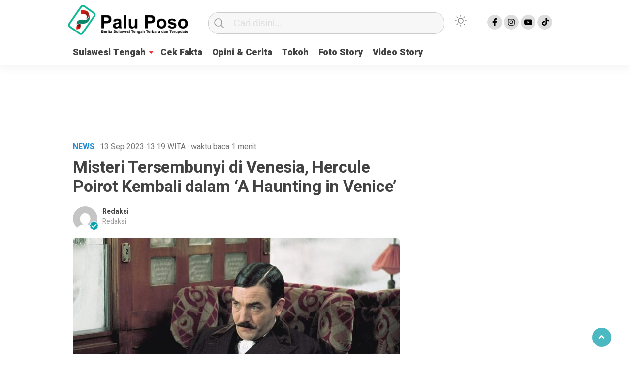

--- FILE ---
content_type: text/html; charset=UTF-8
request_url: https://www.paluposo.id/misteri-tersembunyi-di-venesia-hercule-poirot-kembali-dalam-a-haunting-in-venice/
body_size: 12387
content:
<!doctype html><html class="no-js" lang="id" ><head><meta charset="UTF-8"><link href="http://gmpg.org/xfn/11" rel="profile"><link href="https://www.paluposo.id/xmlrpc.php" rel="pingback"><meta http-equiv="x-ua-compatible" content="ie=edge"><meta content="width=device-width, initial-scale=1" name="viewport"><meta name='robots' content='index, follow, max-image-preview:large, max-snippet:-1, max-video-preview:-1' /><link media="all" href="https://www.paluposo.id/wp-content/cache/autoptimize/css/autoptimize_67da9ef752d456420b39c6be9498c197.css" rel="stylesheet"><title>Misteri Tersembunyi di Venesia, Hercule Poirot Kembali dalam &#039;A Haunting in Venice&#039; - PaluPoso.id</title><meta name="description" content="Penggemar film detektif Hercule Poirot akhirnya dapat menikmati petualangan terbarunya dalam &quot;A Haunting in Venice,&quot; yang merupakan film ketiga dalam seri ini." /><link rel="canonical" href="https://www.paluposo.id/misteri-tersembunyi-di-venesia-hercule-poirot-kembali-dalam-a-haunting-in-venice/" /><meta property="og:locale" content="id_ID" /><meta property="og:type" content="article" /><meta property="og:title" content="Misteri Tersembunyi di Venesia, Hercule Poirot Kembali dalam &#039;A Haunting in Venice&#039; - PaluPoso.id" /><meta property="og:description" content="Penggemar film detektif Hercule Poirot akhirnya dapat menikmati petualangan terbarunya dalam &quot;A Haunting in Venice,&quot; yang merupakan film ketiga dalam seri ini." /><meta property="og:url" content="https://www.paluposo.id/misteri-tersembunyi-di-venesia-hercule-poirot-kembali-dalam-a-haunting-in-venice/" /><meta property="og:site_name" content="PaluPoso.id" /><meta property="article:published_time" content="2023-09-13T05:19:06+00:00" /><meta property="article:modified_time" content="2023-09-13T05:26:13+00:00" /><meta property="og:image" content="https://www.paluposo.id/wp-content/uploads/2023/09/ae004644fcc5824305b089c3e98ad02a-e1694581996947.jpg" /><meta property="og:image:width" content="1000" /><meta property="og:image:height" content="563" /><meta property="og:image:type" content="image/jpeg" /><meta name="author" content="Redaksi" /><meta name="twitter:card" content="summary_large_image" /><meta name="twitter:label1" content="Ditulis oleh" /><meta name="twitter:data1" content="Redaksi" /><meta name="twitter:label2" content="Estimasi waktu membaca" /><meta name="twitter:data2" content="2 menit" /> <script type="application/ld+json" class="yoast-schema-graph">{"@context":"https://schema.org","@graph":[{"@type":"Article","@id":"https://www.paluposo.id/misteri-tersembunyi-di-venesia-hercule-poirot-kembali-dalam-a-haunting-in-venice/#article","isPartOf":{"@id":"https://www.paluposo.id/misteri-tersembunyi-di-venesia-hercule-poirot-kembali-dalam-a-haunting-in-venice/"},"author":{"name":"Redaksi","@id":"https://www.paluposo.id/#/schema/person/ff6985be44b8109bee767056fc60be7c"},"headline":"Misteri Tersembunyi di Venesia, Hercule Poirot Kembali dalam &#8216;A Haunting in Venice&#8217;","datePublished":"2023-09-13T05:19:06+00:00","dateModified":"2023-09-13T05:26:13+00:00","mainEntityOfPage":{"@id":"https://www.paluposo.id/misteri-tersembunyi-di-venesia-hercule-poirot-kembali-dalam-a-haunting-in-venice/"},"wordCount":326,"publisher":{"@id":"https://www.paluposo.id/#organization"},"image":{"@id":"https://www.paluposo.id/misteri-tersembunyi-di-venesia-hercule-poirot-kembali-dalam-a-haunting-in-venice/#primaryimage"},"thumbnailUrl":"https://www.paluposo.id/wp-content/uploads/2023/09/ae004644fcc5824305b089c3e98ad02a-e1694581996947.jpg","keywords":["A Haunting in Venice","Bioskop","Film Misteri","Headline","Misteri","Rekomendasi Film","Venesia"],"articleSection":["News","Opini"],"inLanguage":"id"},{"@type":"WebPage","@id":"https://www.paluposo.id/misteri-tersembunyi-di-venesia-hercule-poirot-kembali-dalam-a-haunting-in-venice/","url":"https://www.paluposo.id/misteri-tersembunyi-di-venesia-hercule-poirot-kembali-dalam-a-haunting-in-venice/","name":"Misteri Tersembunyi di Venesia, Hercule Poirot Kembali dalam 'A Haunting in Venice' - PaluPoso.id","isPartOf":{"@id":"https://www.paluposo.id/#website"},"primaryImageOfPage":{"@id":"https://www.paluposo.id/misteri-tersembunyi-di-venesia-hercule-poirot-kembali-dalam-a-haunting-in-venice/#primaryimage"},"image":{"@id":"https://www.paluposo.id/misteri-tersembunyi-di-venesia-hercule-poirot-kembali-dalam-a-haunting-in-venice/#primaryimage"},"thumbnailUrl":"https://www.paluposo.id/wp-content/uploads/2023/09/ae004644fcc5824305b089c3e98ad02a-e1694581996947.jpg","datePublished":"2023-09-13T05:19:06+00:00","dateModified":"2023-09-13T05:26:13+00:00","description":"Penggemar film detektif Hercule Poirot akhirnya dapat menikmati petualangan terbarunya dalam \"A Haunting in Venice,\" yang merupakan film ketiga dalam seri ini.","breadcrumb":{"@id":"https://www.paluposo.id/misteri-tersembunyi-di-venesia-hercule-poirot-kembali-dalam-a-haunting-in-venice/#breadcrumb"},"inLanguage":"id","potentialAction":[{"@type":"ReadAction","target":["https://www.paluposo.id/misteri-tersembunyi-di-venesia-hercule-poirot-kembali-dalam-a-haunting-in-venice/"]}]},{"@type":"ImageObject","inLanguage":"id","@id":"https://www.paluposo.id/misteri-tersembunyi-di-venesia-hercule-poirot-kembali-dalam-a-haunting-in-venice/#primaryimage","url":"https://www.paluposo.id/wp-content/uploads/2023/09/ae004644fcc5824305b089c3e98ad02a-e1694581996947.jpg","contentUrl":"https://www.paluposo.id/wp-content/uploads/2023/09/ae004644fcc5824305b089c3e98ad02a-e1694581996947.jpg","width":1000,"height":563,"caption":"David Suchet jako Hercule Poirot"},{"@type":"BreadcrumbList","@id":"https://www.paluposo.id/misteri-tersembunyi-di-venesia-hercule-poirot-kembali-dalam-a-haunting-in-venice/#breadcrumb","itemListElement":[{"@type":"ListItem","position":1,"name":"Beranda","item":"https://www.paluposo.id/home/"},{"@type":"ListItem","position":2,"name":"Homepage","item":"https://www.paluposo.id/homepage/"},{"@type":"ListItem","position":3,"name":"Misteri Tersembunyi di Venesia, Hercule Poirot Kembali dalam &#8216;A Haunting in Venice&#8217;"}]},{"@type":"WebSite","@id":"https://www.paluposo.id/#website","url":"https://www.paluposo.id/","name":"PaluPoso.id","description":"Berita Sulawesi Tengah Terbaru dan Terupdate","publisher":{"@id":"https://www.paluposo.id/#organization"},"potentialAction":[{"@type":"SearchAction","target":{"@type":"EntryPoint","urlTemplate":"https://www.paluposo.id/?s={search_term_string}"},"query-input":{"@type":"PropertyValueSpecification","valueRequired":true,"valueName":"search_term_string"}}],"inLanguage":"id"},{"@type":"Organization","@id":"https://www.paluposo.id/#organization","name":"PaluPoso.id","url":"https://www.paluposo.id/","logo":{"@type":"ImageObject","inLanguage":"id","@id":"https://www.paluposo.id/#/schema/logo/image/","url":"https://www.paluposo.id/wp-content/uploads/2022/12/cropped-logo.png","contentUrl":"https://www.paluposo.id/wp-content/uploads/2022/12/cropped-logo.png","width":244,"height":61,"caption":"PaluPoso.id"},"image":{"@id":"https://www.paluposo.id/#/schema/logo/image/"}},{"@type":"Person","@id":"https://www.paluposo.id/#/schema/person/ff6985be44b8109bee767056fc60be7c","name":"Redaksi","image":{"@type":"ImageObject","inLanguage":"id","@id":"https://www.paluposo.id/#/schema/person/image/","url":"https://secure.gravatar.com/avatar/f293dda0491f301aac8a5beb172203cd51ab976ac7e21ffa50e0daf53e38188b?s=96&d=mm&r=g","contentUrl":"https://secure.gravatar.com/avatar/f293dda0491f301aac8a5beb172203cd51ab976ac7e21ffa50e0daf53e38188b?s=96&d=mm&r=g","caption":"Redaksi"},"sameAs":["https://www.paluposo.id"],"url":"https://www.paluposo.id/author/paluposo/"}]}</script> <link rel='dns-prefetch' href='//cdn.jsdelivr.net' /><link rel='dns-prefetch' href='//www.googletagmanager.com' /><link rel='dns-prefetch' href='//pagead2.googlesyndication.com' /><link rel="alternate" type="application/rss+xml" title="PaluPoso.id &raquo; Feed" href="https://www.paluposo.id/feed/" /><link rel="alternate" type="application/rss+xml" title="PaluPoso.id &raquo; Umpan Komentar" href="https://www.paluposo.id/comments/feed/" /> <script type="text/javascript" id="wpp-js" src="https://www.paluposo.id/wp-content/plugins/wordpress-popular-posts/assets/js/wpp.min.js?ver=7.3.6" data-sampling="0" data-sampling-rate="100" data-api-url="https://www.paluposo.id/wp-json/wordpress-popular-posts" data-post-id="4595" data-token="c474641c1a" data-lang="0" data-debug="0"></script> <link rel="alternate" title="oEmbed (JSON)" type="application/json+oembed" href="https://www.paluposo.id/wp-json/oembed/1.0/embed?url=https%3A%2F%2Fwww.paluposo.id%2Fmisteri-tersembunyi-di-venesia-hercule-poirot-kembali-dalam-a-haunting-in-venice%2F" /><link rel="alternate" title="oEmbed (XML)" type="text/xml+oembed" href="https://www.paluposo.id/wp-json/oembed/1.0/embed?url=https%3A%2F%2Fwww.paluposo.id%2Fmisteri-tersembunyi-di-venesia-hercule-poirot-kembali-dalam-a-haunting-in-venice%2F&#038;format=xml" /> <script  src="https://www.paluposo.id/wp-includes/js/jquery/jquery.min.js?ver=3.7.1" id="jquery-core-js"></script> 
 <script  src="https://www.googletagmanager.com/gtag/js?id=GT-PHPDF4F" id="google_gtagjs-js" async></script> <script  id="google_gtagjs-js-after">window.dataLayer = window.dataLayer || [];function gtag(){dataLayer.push(arguments);}
gtag("set","linker",{"domains":["www.paluposo.id"]});
gtag("js", new Date());
gtag("set", "developer_id.dZTNiMT", true);
gtag("config", "GT-PHPDF4F");
//# sourceURL=google_gtagjs-js-after</script> <link rel="https://api.w.org/" href="https://www.paluposo.id/wp-json/" /><link rel="alternate" title="JSON" type="application/json" href="https://www.paluposo.id/wp-json/wp/v2/posts/4595" /><link rel="EditURI" type="application/rsd+xml" title="RSD" href="https://www.paluposo.id/xmlrpc.php?rsd" /><meta name="generator" content="WordPress 6.9" /><link rel='shortlink' href='https://www.paluposo.id/?p=4595' /><meta property="fb:app_id" content=""/><meta name="generator" content="Site Kit by Google 1.170.0" /><script async src="https://pagead2.googlesyndication.com/pagead/js/adsbygoogle.js?client=ca-pub-5636684128853392"
     crossorigin="anonymous"></script> <meta name="google-adsense-platform-account" content="ca-host-pub-2644536267352236"><meta name="google-adsense-platform-domain" content="sitekit.withgoogle.com">  <script type="text/javascript" async="async" src="https://pagead2.googlesyndication.com/pagead/js/adsbygoogle.js?client=ca-pub-5636684128853392&amp;host=ca-host-pub-2644536267352236" crossorigin="anonymous"></script> <link rel="icon" href="https://www.paluposo.id/wp-content/uploads/2021/11/cropped-paluposo-32x32.png" sizes="32x32" /><link rel="icon" href="https://www.paluposo.id/wp-content/uploads/2021/11/cropped-paluposo-192x192.png" sizes="192x192" /><link rel="apple-touch-icon" href="https://www.paluposo.id/wp-content/uploads/2021/11/cropped-paluposo-180x180.png" /><meta name="msapplication-TileImage" content="https://www.paluposo.id/wp-content/uploads/2021/11/cropped-paluposo-270x270.png" /><meta name="theme-color" content="#009BA9" /><link rel='stylesheet' id='dashicons-css' href='https://www.paluposo.id/wp-includes/css/dashicons.min.css?ver=6.9'  media='all' /></head><body class="wp-singular post-template-default single single-post postid-4595 single-format-standard wp-custom-logo wp-theme-kobaran" > <script>// Get the modal
var modal = document.getElementById('sidebar-banner-mobile-bawah');

// When the user clicks anywhere outside of the modal, close it
window.onclick = function(event) {
  if (event.target == modal) {
    modal.style.display = "none";
  }
}</script> <div id="sidebar-banner-mobile-bawah"> <a class="close-button w3-button w3-display-topright" onclick="document.getElementById('sidebar-banner-mobile-bawah').style.display='none'"> </a><div class="sidebar-banner-mobile-bawah-wrap"><div><div class="textwidget custom-html-widget"><script async src="https://pagead2.googlesyndication.com/pagead/js/adsbygoogle.js?client=ca-pub-5636684128853392"
     crossorigin="anonymous"></script>  <ins class="adsbygoogle"
 style="display:block"
 data-ad-client="ca-pub-5636684128853392"
 data-ad-slot="6384771569"
 data-ad-format="auto"
 data-full-width-responsive="true"></ins> <script>(adsbygoogle = window.adsbygoogle || []).push({});</script></div></div></div></div><header><div class="hamburger-button"><p class="atas"></p><p class="tengah"></p><p class="bawah"></p></div><div class="mobile-menu-kiri-wrap"><p class="judul-menu"> Menu <span class="close-button-hamburger">&#10006;</span></p><div class="container"><div class="modegelap"> Mode Gelap</div> <label class="switch" for="checkbox"> <input type="checkbox" class="tombolmodegelap" id="checkbox" /><div class="slider round"></div> </label></div><div class="menu-menu-utama-container"><ul id="menu-menu-utama" class="mobile-menu-kiri"><li id="menu-item-1644" class="menu-item menu-item-type-taxonomy menu-item-object-category current-post-ancestor current-menu-parent current-post-parent menu-item-has-children menu-item-1644"><a href="https://www.paluposo.id/category/news/">Sulawesi Tengah</a><ul class="sub-menu"><li id="menu-item-1770" class="menu-item menu-item-type-taxonomy menu-item-object-category menu-item-1770"><a href="https://www.paluposo.id/category/news/kriminal-hukum/">Kriminal &amp; Hukum</a></li><li id="menu-item-137" class="menu-item menu-item-type-taxonomy menu-item-object-category menu-item-137"><a href="https://www.paluposo.id/category/news/politik/">Politik</a></li><li id="menu-item-1771" class="menu-item menu-item-type-taxonomy menu-item-object-category menu-item-1771"><a href="https://www.paluposo.id/category/news/peristiwa/">Peristiwa</a></li><li id="menu-item-135" class="menu-item menu-item-type-taxonomy menu-item-object-category menu-item-135"><a href="https://www.paluposo.id/category/bisnis/">Bisnis</a></li><li id="menu-item-139" class="menu-item menu-item-type-taxonomy menu-item-object-category menu-item-139"><a href="https://www.paluposo.id/category/news/kesehatan/">Kesehatan</a></li><li id="menu-item-138" class="menu-item menu-item-type-taxonomy menu-item-object-category menu-item-138"><a href="https://www.paluposo.id/category/news/pendidikan/">Pendidikan</a></li><li id="menu-item-141" class="menu-item menu-item-type-taxonomy menu-item-object-category menu-item-141"><a href="https://www.paluposo.id/category/sports/">Sports</a></li><li id="menu-item-7400" class="menu-item menu-item-type-taxonomy menu-item-object-category menu-item-7400"><a href="https://www.paluposo.id/category/news/tekno/">Tekno</a></li><li id="menu-item-1703" class="menu-item menu-item-type-taxonomy menu-item-object-category menu-item-1703"><a href="https://www.paluposo.id/category/food-travel/">Food &amp; Travel</a></li></ul></li><li id="menu-item-5518" class="menu-item menu-item-type-taxonomy menu-item-object-category menu-item-5518"><a href="https://www.paluposo.id/category/cek-fakta/">Cek Fakta</a></li><li id="menu-item-1215" class="menu-item menu-item-type-taxonomy menu-item-object-category current-post-ancestor current-menu-parent current-post-parent menu-item-1215"><a href="https://www.paluposo.id/category/opini/">Opini &#038; Cerita</a></li><li id="menu-item-7397" class="menu-item menu-item-type-taxonomy menu-item-object-category menu-item-7397"><a href="https://www.paluposo.id/category/tokoh/">Tokoh</a></li><li id="menu-item-7395" class="menu-item menu-item-type-taxonomy menu-item-object-category menu-item-7395"><a href="https://www.paluposo.id/category/foto/">Foto Story</a></li><li id="menu-item-7391" class="menu-item menu-item-type-taxonomy menu-item-object-category menu-item-7391"><a href="https://www.paluposo.id/category/video/">Video Story</a></li></ul></div><p class="copyright-mobile"> Publisher by PT PALU CYBER MEDIA</p></div><div class="fixed-wrap"> <a id="logo" href="https://www.paluposo.id/ " rel="home"> <noscript><img src="https://www.paluposo.id/wp-content/uploads/2022/12/cropped-logo.png" alt="logo"></noscript><img class="lazyload" src='data:image/svg+xml,%3Csvg%20xmlns=%22http://www.w3.org/2000/svg%22%20viewBox=%220%200%20210%20140%22%3E%3C/svg%3E' data-src="https://www.paluposo.id/wp-content/uploads/2022/12/cropped-logo.png" alt="logo"></a><form method="get" id="searchform" class="searchform themeform" action="https://www.paluposo.id/"><div> <input type="text" class="search" name="s" placeholder="Cari disini..." value="" /> <input type="submit" id="searchsubmit" /></div></form><div class="containerdua"> <label class="switch" for="checkbox"> <input type="checkbox" class="tombolmodegelap" id="checkbox" /><div class="gelapterang"></div> </label></div><div id="search-mobile-button"></div><div id="media-sosial-header"> <a target="_blank" class="fb" href="https://facebook.com/paluposo"></a> <a target="_blank" class="instagram" href="https://www.instagram.com/paluposo.id/"></a> <a target="_blank" class="youtube" href="https://www.youtube.com/@paluposo5708"></a> <a target="_blank" class="tiktok" href="https://www.tiktok.com/@paluposomedia"></a></div><div class="clr"></div> <button id="geserkiri" type="button"></button><div class="menu-menu-utama-container"><ul id="menu-utama" class="menu-utama"><li class="menu-item menu-item-type-taxonomy menu-item-object-category current-post-ancestor current-menu-parent current-post-parent menu-item-has-children menu-item-1644"><a href="https://www.paluposo.id/category/news/">Sulawesi Tengah</a><ul class="sub-menu"><li class="menu-item menu-item-type-taxonomy menu-item-object-category menu-item-1770"><a href="https://www.paluposo.id/category/news/kriminal-hukum/">Kriminal &amp; Hukum</a></li><li class="menu-item menu-item-type-taxonomy menu-item-object-category menu-item-137"><a href="https://www.paluposo.id/category/news/politik/">Politik</a></li><li class="menu-item menu-item-type-taxonomy menu-item-object-category menu-item-1771"><a href="https://www.paluposo.id/category/news/peristiwa/">Peristiwa</a></li><li class="menu-item menu-item-type-taxonomy menu-item-object-category menu-item-135"><a href="https://www.paluposo.id/category/bisnis/">Bisnis</a></li><li class="menu-item menu-item-type-taxonomy menu-item-object-category menu-item-139"><a href="https://www.paluposo.id/category/news/kesehatan/">Kesehatan</a></li><li class="menu-item menu-item-type-taxonomy menu-item-object-category menu-item-138"><a href="https://www.paluposo.id/category/news/pendidikan/">Pendidikan</a></li><li class="menu-item menu-item-type-taxonomy menu-item-object-category menu-item-141"><a href="https://www.paluposo.id/category/sports/">Sports</a></li><li class="menu-item menu-item-type-taxonomy menu-item-object-category menu-item-7400"><a href="https://www.paluposo.id/category/news/tekno/">Tekno</a></li><li class="menu-item menu-item-type-taxonomy menu-item-object-category menu-item-1703"><a href="https://www.paluposo.id/category/food-travel/">Food &amp; Travel</a></li></ul></li><li class="menu-item menu-item-type-taxonomy menu-item-object-category menu-item-5518"><a href="https://www.paluposo.id/category/cek-fakta/">Cek Fakta</a></li><li class="menu-item menu-item-type-taxonomy menu-item-object-category current-post-ancestor current-menu-parent current-post-parent menu-item-1215"><a href="https://www.paluposo.id/category/opini/">Opini &#038; Cerita</a></li><li class="menu-item menu-item-type-taxonomy menu-item-object-category menu-item-7397"><a href="https://www.paluposo.id/category/tokoh/">Tokoh</a></li><li class="menu-item menu-item-type-taxonomy menu-item-object-category menu-item-7395"><a href="https://www.paluposo.id/category/foto/">Foto Story</a></li><li class="menu-item menu-item-type-taxonomy menu-item-object-category menu-item-7391"><a href="https://www.paluposo.id/category/video/">Video Story</a></li></ul></div><button id="geserkanan" type="button"></button></div></header><div class="add-height"></div><div id="sidebar-header"><div class="sidebar-header-wrap"><div><div class="textwidget custom-html-widget"><script async src="https://pagead2.googlesyndication.com/pagead/js/adsbygoogle.js?client=ca-pub-5636684128853392"
     crossorigin="anonymous"></script> <ins class="adsbygoogle"
 style="display:block"
 data-ad-format="fluid"
 data-ad-layout-key="-gx-20+d-72+qk"
 data-ad-client="ca-pub-5636684128853392"
 data-ad-slot="7176739360"></ins> <script>(adsbygoogle = window.adsbygoogle || []).push({});</script></div></div></div></div><div id="sidebar-banner-160x600-kanan"><div></div></div><div id="sidebar-banner-160x600-kiri"><div></div></div><div id="single-wrap"><div class="single-article" id="post-4595" class="class-name post-4595 post type-post status-publish format-standard has-post-thumbnail hentry category-news category-opini tag-a-haunting-in-venice tag-bioskop tag-film-misteri tag-headline tag-misteri tag-rekomendasi-film tag-venesia"><div class="single-category-header"><div class="wrap-kategori-tanggal"><p class="single-kategori">News <span class="tanggal"> · 13 Sep 2023 </span> <span class="tanggal"> 13:19</span> <span class="tanggal"> WITA</span> <span class="tanggal"> · <span class="eta"></span></span></p></div><div id="single-share-wrap-mobile"> <a class="fb" href="https://www.facebook.com/sharer/sharer.php?u=https://www.paluposo.id/misteri-tersembunyi-di-venesia-hercule-poirot-kembali-dalam-a-haunting-in-venice/" onclick="window.open(this.href,'window','width=640,height=480,resizable,scrollbars,toolbar,menubar');return false;"></a> <a class="twitter" href="https://twitter.com/home?status=https://www.paluposo.id/misteri-tersembunyi-di-venesia-hercule-poirot-kembali-dalam-a-haunting-in-venice/" onclick="window.open(this.href,'window','width=640,height=480,resizable,scrollbars,toolbar,menubar') ;return false;"></a> <a class="google" href="https://plus.google.com/share?url=https://www.paluposo.id/misteri-tersembunyi-di-venesia-hercule-poirot-kembali-dalam-a-haunting-in-venice/" onclick="window.open(this.href,'window','width=640,height=480,resizable,scrollbars,toolbar,menubar') ;return false;"></a> <a class="whatsapp" href="whatsapp://send?text=https://www.paluposo.id/misteri-tersembunyi-di-venesia-hercule-poirot-kembali-dalam-a-haunting-in-venice/" onclick="window.open(this.href,'window','width=640,height=480,resizable,scrollbars,toolbar,menubar') ;return false;"></a></div><div class="clr"></div></div><h1>Misteri Tersembunyi di Venesia, Hercule Poirot Kembali dalam &#8216;A Haunting in Venice&#8217;</h1><div class="writer"> <noscript><img alt='' src='https://secure.gravatar.com/avatar/f293dda0491f301aac8a5beb172203cd51ab976ac7e21ffa50e0daf53e38188b?s=64&#038;d=mm&#038;r=g' srcset='https://secure.gravatar.com/avatar/f293dda0491f301aac8a5beb172203cd51ab976ac7e21ffa50e0daf53e38188b?s=128&#038;d=mm&#038;r=g 2x' class='avatar avatar-64 photo' height='64' width='64' decoding='async'/></noscript><img alt='' src='data:image/svg+xml,%3Csvg%20xmlns=%22http://www.w3.org/2000/svg%22%20viewBox=%220%200%2064%2064%22%3E%3C/svg%3E' data-src='https://secure.gravatar.com/avatar/f293dda0491f301aac8a5beb172203cd51ab976ac7e21ffa50e0daf53e38188b?s=64&#038;d=mm&#038;r=g' data-srcset='https://secure.gravatar.com/avatar/f293dda0491f301aac8a5beb172203cd51ab976ac7e21ffa50e0daf53e38188b?s=128&#038;d=mm&#038;r=g 2x' class='lazyload avatar avatar-64 photo' height='64' width='64' decoding='async'/> <noscript><img src="https://www.paluposo.id/wp-content/themes/kobaran/images/badge-check-verify.png" class="badge-check" alt="badge-check"></noscript><img src='data:image/svg+xml,%3Csvg%20xmlns=%22http://www.w3.org/2000/svg%22%20viewBox=%220%200%20210%20140%22%3E%3C/svg%3E' data-src="https://www.paluposo.id/wp-content/themes/kobaran/images/badge-check-verify.png" class="lazyload badge-check" alt="badge-check"><p class="writer-name"> <a href="https://www.paluposo.id/author/paluposo/" title="Pos-pos oleh Redaksi" rel="author">Redaksi</a> <span>Redaksi</span></p><div class="clr"></div></div><p class="single-photo-wrap"> <a href="https://www.paluposo.id/wp-content/uploads/2023/09/ae004644fcc5824305b089c3e98ad02a-e1694581996947.jpg" data-lbwps-width="1000" data-lbwps-height="563" data-lbwps-srcsmall="https://www.paluposo.id/wp-content/uploads/2023/09/ae004644fcc5824305b089c3e98ad02a-e1694581996947.jpg" data-lbwps-caption="David Suchet jako Hercule Poirot"><noscript><img class="foto-utama" src="https://www.paluposo.id/wp-content/uploads/2023/09/ae004644fcc5824305b089c3e98ad02a-e1694581996947-664x374.jpg" alt="
 David Suchet jako Hercule Poirot"></noscript><img class="lazyload foto-utama" src='data:image/svg+xml,%3Csvg%20xmlns=%22http://www.w3.org/2000/svg%22%20viewBox=%220%200%20210%20140%22%3E%3C/svg%3E' data-src="https://www.paluposo.id/wp-content/uploads/2023/09/ae004644fcc5824305b089c3e98ad02a-e1694581996947-664x374.jpg" alt="
 David Suchet jako Hercule Poirot"> <span class="perbesar">Perbesar</span></a></p><p class="caption-photo"><a href="https://www.paluposo.id/wp-content/uploads/2023/09/ae004644fcc5824305b089c3e98ad02a.jpg" data-lbwps-width="1200" data-lbwps-height="675" data-lbwps-srcsmall="https://www.paluposo.id/wp-content/uploads/2023/09/ae004644fcc5824305b089c3e98ad02a.jpg">David Suchet jako Hercule Poirot</a></p><div class="single-article-text"><p>Penggemar film detektif Hercule Poirot akhirnya dapat menikmati petualangan terbarunya dalam &#8220;A Haunting in Venice,&#8221; yang merupakan film ketiga dalam seri ini. Setelah sukses besar dengan &#8220;Murder on the Orient Express&#8221; (2017) dan &#8220;Death on the Nile&#8221; (2022), film ini sangat dinanti-nantikan oleh penggemar Agatha Christie.</p><p>Dalam seri terbarunya ini, Hercule Poirot, yang kembali diperankan dengan brilian oleh Kenneth Branagh, akan memasuki teritori yang lebih gelap, yaitu genre thriller supernatural. Naskah film ini, yang ditulis oleh Michael Green, mengambil inspirasi dari novel Agatha Christie yang terkenal, &#8220;Hallowe&#8217;en Party,&#8221; yang pertama kali diterbitkan pada 1969.</p><p>Proses produksi &#8220;A Haunting in Venice&#8221; dimulai pada 31 Oktober 2022 di Kota Venesia yang ikonik. Dengan naskah yang telah rampung beberapa bulan sebelumnya, film ini menawarkan sinopsis yang menarik. Poirot, detektif yang sudah pensiun, menemukan dirinya terlibat dalam kasus misterius yang melibatkan ritual pemanggilan arwah di Venesia pasca Perang Dunia II.</p><p>Film ini menghadirkan pemandangan indah Venesia pasca perang dan merinci masa pensiun Poirot yang sepi. Namun, ketika seorang tamu tewas secara misterius dalam ritual yang digelar di rumah berhantu, Poirot terpaksa kembali ke dunia detektif untuk mengungkap misteri di balik pembunuhan ini.</p><figure class="wp-block-image size-full"><img fetchpriority="high" decoding="async" width="898" height="540" src="https://www.paluposo.id/wp-content/uploads/2023/09/5060b25d-778hern.jpg" alt="" class="wp-image-4597" srcset="https://www.paluposo.id/wp-content/uploads/2023/09/5060b25d-778hern.jpg 898w, https://www.paluposo.id/wp-content/uploads/2023/09/5060b25d-778hern-768x462.jpg 768w, https://www.paluposo.id/wp-content/uploads/2023/09/5060b25d-778hern-664x399.jpg 664w" sizes="(max-width: 898px) 100vw, 898px" /><figcaption class="wp-element-caption">David Suchet jako Hercule Poirot</figcaption></figure><p>Selain Kenneth Branagh, penonton juga dapat menantikan penampilan istimewa Tina Fey sebagai Ariadne Oliver, seorang teman dekat Poirot. Michelle Yeoh juga akan muncul sebagai Joyce Reynolds, seorang cenayang yang memimpin ritual pemanggilan arwah yang menjadi inti cerita ini.</p><p>Film ini juga akan menampilkan sejumlah aktor berbakat lainnya, seperti Kyle Allen, Camille Cottin, Jamie Dornan, Jude Hill, Ali Khan, Emma Laird, Kelly Reilly, dan Riccardo Scamarcio, meskipun peran-peran mereka dalam film ini masih menjadi misteri.</p><p>&#8220;A Haunting in Venice&#8221; akan segera tayang di Amerika Serikat pada 15 September 2023, sementara penonton di Indonesia dapat menyaksikannya mulai hari ini, Rabu 13 September 2023, di berbagai bioskop favorit mereka.</p><p>Film ini menjanjikan pengalaman yang memukau dengan campuran elemen supernatural dan detektif yang selalu dinantikan oleh para penggemar Hercule Poirot. Jangan sampai ketinggalan.</p><div id="wpdevar_comment_1" style="width:100%;text-align:left;"> <span style="padding: 10px;font-size:20px;font-family:Arial,Helvetica Neue,Helvetica,sans-serif;color:#000000;"></span><div class="fb-comments" data-href="https://www.paluposo.id/misteri-tersembunyi-di-venesia-hercule-poirot-kembali-dalam-a-haunting-in-venice/" data-order-by="reverse_time" data-numposts="7" data-width="100%" style="display:block;"></div></div></div><div class='totalpembaca'>Artikel ini telah dibaca 25 kali</div><div class="clr"></div><div class="tagname"> <a href="https://www.paluposo.id/tag/a-haunting-in-venice/" rel="tag">A Haunting in Venice</a> <a href="https://www.paluposo.id/tag/bioskop/" rel="tag">Bioskop</a> <a href="https://www.paluposo.id/tag/film-misteri/" rel="tag">Film Misteri</a> <a href="https://www.paluposo.id/tag/headline/" rel="tag">Headline</a> <a href="https://www.paluposo.id/tag/misteri/" rel="tag">Misteri</a> <a href="https://www.paluposo.id/tag/rekomendasi-film/" rel="tag">Rekomendasi Film</a> <a href="https://www.paluposo.id/tag/venesia/" rel="tag">Venesia</a></div><p class="single-post-view-counter"></p><div class="clr"></div><div id="single-social-share-wrap"> <a class="whatsapp" href="https://api.whatsapp.com/send?text=https://www.paluposo.id/misteri-tersembunyi-di-venesia-hercule-poirot-kembali-dalam-a-haunting-in-venice/" onclick="window.open(this.href,'window','width=640,height=480,resizable,scrollbars,toolbar,menubar') ;return false;"><noscript><img src="https://www.paluposo.id/wp-content/themes/kobaran/images/whatsapp.png" /></noscript><img class="lazyload" src='data:image/svg+xml,%3Csvg%20xmlns=%22http://www.w3.org/2000/svg%22%20viewBox=%220%200%20210%20140%22%3E%3C/svg%3E' data-src="https://www.paluposo.id/wp-content/themes/kobaran/images/whatsapp.png" /></a> <a class="fb" href="https://www.facebook.com/sharer/sharer.php?u=https://www.paluposo.id/misteri-tersembunyi-di-venesia-hercule-poirot-kembali-dalam-a-haunting-in-venice/" onclick="window.open(this.href,'window','width=640,height=480,resizable,scrollbars,toolbar,menubar');return false;"><noscript><img src="https://www.paluposo.id/wp-content/themes/kobaran/images/facebook.png" /></noscript><img class="lazyload" src='data:image/svg+xml,%3Csvg%20xmlns=%22http://www.w3.org/2000/svg%22%20viewBox=%220%200%20210%20140%22%3E%3C/svg%3E' data-src="https://www.paluposo.id/wp-content/themes/kobaran/images/facebook.png" /></a> <a class="twitter" href="https://twitter.com/home?status=https://www.paluposo.id/misteri-tersembunyi-di-venesia-hercule-poirot-kembali-dalam-a-haunting-in-venice/" onclick="window.open(this.href,'window','width=640,height=480,resizable,scrollbars,toolbar,menubar') ;return false;"><noscript><img src="https://www.paluposo.id/wp-content/themes/kobaran/images/twitter-2.png" /></noscript><img class="lazyload" src='data:image/svg+xml,%3Csvg%20xmlns=%22http://www.w3.org/2000/svg%22%20viewBox=%220%200%20210%20140%22%3E%3C/svg%3E' data-src="https://www.paluposo.id/wp-content/themes/kobaran/images/twitter-2.png" /></a> <a class="line" href="https://social-plugins.line.me/lineit/share?url=https://www.paluposo.id/misteri-tersembunyi-di-venesia-hercule-poirot-kembali-dalam-a-haunting-in-venice/" onclick="window.open(this.href,'window','width=640,height=480,resizable,scrollbars,toolbar,menubar') ;return false;"><noscript><img src="https://www.paluposo.id/wp-content/themes/kobaran/images/line.png" /></noscript><img class="lazyload" src='data:image/svg+xml,%3Csvg%20xmlns=%22http://www.w3.org/2000/svg%22%20viewBox=%220%200%20210%20140%22%3E%3C/svg%3E' data-src="https://www.paluposo.id/wp-content/themes/kobaran/images/line.png" /></a> <a class="copas" data-clipboard-text="https://www.paluposo.id/misteri-tersembunyi-di-venesia-hercule-poirot-kembali-dalam-a-haunting-in-venice/"><noscript><img src="https://www.paluposo.id/wp-content/themes/kobaran/images/copas.png" /></noscript><img class="lazyload" src='data:image/svg+xml,%3Csvg%20xmlns=%22http://www.w3.org/2000/svg%22%20viewBox=%220%200%20210%20140%22%3E%3C/svg%3E' data-src="https://www.paluposo.id/wp-content/themes/kobaran/images/copas.png" /></a></div><div class="clr"></div><div id="sidebar-banner-bawah-tombol-share-post"><div class="sidebar-banner-bawah-tombol-share-post-wrap"><div><noscript><img width="1417" height="625" src="https://www.paluposo.id/wp-content/uploads/2021/11/AMSI-1-1.png" class="image wp-image-195  attachment-full size-full" alt="" style="max-width: 100%; height: auto;" decoding="async" srcset="https://www.paluposo.id/wp-content/uploads/2021/11/AMSI-1-1.png 1417w, https://www.paluposo.id/wp-content/uploads/2021/11/AMSI-1-1-768x339.png 768w" sizes="(max-width: 1417px) 100vw, 1417px" /></noscript><img width="1417" height="625" src='data:image/svg+xml,%3Csvg%20xmlns=%22http://www.w3.org/2000/svg%22%20viewBox=%220%200%201417%20625%22%3E%3C/svg%3E' data-src="https://www.paluposo.id/wp-content/uploads/2021/11/AMSI-1-1.png" class="lazyload image wp-image-195  attachment-full size-full" alt="" style="max-width: 100%; height: auto;" decoding="async" data-srcset="https://www.paluposo.id/wp-content/uploads/2021/11/AMSI-1-1.png 1417w, https://www.paluposo.id/wp-content/uploads/2021/11/AMSI-1-1-768x339.png 768w" data-sizes="(max-width: 1417px) 100vw, 1417px" /></div><div><noscript><img width="1000" height="216" src="https://www.paluposo.id/wp-content/uploads/2021/11/partner.jpg" class="image wp-image-198  attachment-full size-full" alt="" style="max-width: 100%; height: auto;" decoding="async" srcset="https://www.paluposo.id/wp-content/uploads/2021/11/partner.jpg 1000w, https://www.paluposo.id/wp-content/uploads/2021/11/partner-768x166.jpg 768w" sizes="(max-width: 1000px) 100vw, 1000px" /></noscript><img width="1000" height="216" src='data:image/svg+xml,%3Csvg%20xmlns=%22http://www.w3.org/2000/svg%22%20viewBox=%220%200%201000%20216%22%3E%3C/svg%3E' data-src="https://www.paluposo.id/wp-content/uploads/2021/11/partner.jpg" class="lazyload image wp-image-198  attachment-full size-full" alt="" style="max-width: 100%; height: auto;" decoding="async" data-srcset="https://www.paluposo.id/wp-content/uploads/2021/11/partner.jpg 1000w, https://www.paluposo.id/wp-content/uploads/2021/11/partner-768x166.jpg 768w" data-sizes="(max-width: 1000px) 100vw, 1000px" /></div></div></div><div class="single-judul-related-post"> Baca Lainnya</div><div id="single-related-post-wrap"><div><a href="https://www.paluposo.id/pemprov-sulteng-kerahkan-alat-berat-dan-bangun-posko-banjir-donggala/" rel="bookmark" title="Pemprov Sulteng Kerahkan Alat Berat dan Bangun Posko Banjir Donggala"><div class="related-post-text-wrap"><h2>Pemprov Sulteng Kerahkan Alat Berat dan Bangun Posko Banjir Donggala</h2><p class="tanggal-related-post">12 Januari 2026 -  15:54 WITA</p></div> <noscript><img width="85" height="85" src="https://www.paluposo.id/wp-content/uploads/2026/01/evakuasi-warga-banjir-donggala-85x85.jpeg" class="attachment-foto-samping-kecil size-foto-samping-kecil wp-post-image" alt="Petugas mengevakuasi warga terdampak banjir dan longsor di Donggala, Sulawesi Tengah." decoding="async" srcset="https://www.paluposo.id/wp-content/uploads/2026/01/evakuasi-warga-banjir-donggala-85x85.jpeg 85w, https://www.paluposo.id/wp-content/uploads/2026/01/evakuasi-warga-banjir-donggala-150x150.jpeg 150w, https://www.paluposo.id/wp-content/uploads/2026/01/evakuasi-warga-banjir-donggala-90x90.jpeg 90w, https://www.paluposo.id/wp-content/uploads/2026/01/evakuasi-warga-banjir-donggala-480x480.jpeg 480w, https://www.paluposo.id/wp-content/uploads/2026/01/evakuasi-warga-banjir-donggala-410x410.jpeg 410w, https://www.paluposo.id/wp-content/uploads/2026/01/evakuasi-warga-banjir-donggala-55x55.jpeg 55w, https://www.paluposo.id/wp-content/uploads/2026/01/evakuasi-warga-banjir-donggala-105x105.jpeg 105w, https://www.paluposo.id/wp-content/uploads/2026/01/evakuasi-warga-banjir-donggala-266x266.jpeg 266w" sizes="(max-width: 85px) 100vw, 85px" /></noscript><img width="85" height="85" src='data:image/svg+xml,%3Csvg%20xmlns=%22http://www.w3.org/2000/svg%22%20viewBox=%220%200%2085%2085%22%3E%3C/svg%3E' data-src="https://www.paluposo.id/wp-content/uploads/2026/01/evakuasi-warga-banjir-donggala-85x85.jpeg" class="lazyload attachment-foto-samping-kecil size-foto-samping-kecil wp-post-image" alt="Petugas mengevakuasi warga terdampak banjir dan longsor di Donggala, Sulawesi Tengah." decoding="async" data-srcset="https://www.paluposo.id/wp-content/uploads/2026/01/evakuasi-warga-banjir-donggala-85x85.jpeg 85w, https://www.paluposo.id/wp-content/uploads/2026/01/evakuasi-warga-banjir-donggala-150x150.jpeg 150w, https://www.paluposo.id/wp-content/uploads/2026/01/evakuasi-warga-banjir-donggala-90x90.jpeg 90w, https://www.paluposo.id/wp-content/uploads/2026/01/evakuasi-warga-banjir-donggala-480x480.jpeg 480w, https://www.paluposo.id/wp-content/uploads/2026/01/evakuasi-warga-banjir-donggala-410x410.jpeg 410w, https://www.paluposo.id/wp-content/uploads/2026/01/evakuasi-warga-banjir-donggala-55x55.jpeg 55w, https://www.paluposo.id/wp-content/uploads/2026/01/evakuasi-warga-banjir-donggala-105x105.jpeg 105w, https://www.paluposo.id/wp-content/uploads/2026/01/evakuasi-warga-banjir-donggala-266x266.jpeg 266w" data-sizes="(max-width: 85px) 100vw, 85px" /><div class="clr"></div> </a><div class="clr"></div></div><div><a href="https://www.paluposo.id/ekonomi-bahari-kepulauan-raja-ampat-dalam-jaringan-dagang-global-revitalisasi-hari-ini/" rel="bookmark" title="Ekonomi Bahari Kepulauan Raja Ampat dalam Jaringan Dagang Global: Revitalisasi Hari Ini"><div class="related-post-text-wrap"><h2>Ekonomi Bahari Kepulauan Raja Ampat dalam Jaringan Dagang Global: Revitalisasi Hari Ini</h2><p class="tanggal-related-post">5 Januari 2026 -  14:38 WITA</p></div> <noscript><img width="85" height="85" src="https://www.paluposo.id/wp-content/uploads/2026/01/Raja_Ampat_Mutiara_Indah_di_Timur_Indonesia-85x85.jpg" class="attachment-foto-samping-kecil size-foto-samping-kecil wp-post-image" alt="Kepulauan Raja Empat" decoding="async" srcset="https://www.paluposo.id/wp-content/uploads/2026/01/Raja_Ampat_Mutiara_Indah_di_Timur_Indonesia-85x85.jpg 85w, https://www.paluposo.id/wp-content/uploads/2026/01/Raja_Ampat_Mutiara_Indah_di_Timur_Indonesia-150x150.jpg 150w, https://www.paluposo.id/wp-content/uploads/2026/01/Raja_Ampat_Mutiara_Indah_di_Timur_Indonesia-90x90.jpg 90w, https://www.paluposo.id/wp-content/uploads/2026/01/Raja_Ampat_Mutiara_Indah_di_Timur_Indonesia-480x480.jpg 480w, https://www.paluposo.id/wp-content/uploads/2026/01/Raja_Ampat_Mutiara_Indah_di_Timur_Indonesia-410x410.jpg 410w, https://www.paluposo.id/wp-content/uploads/2026/01/Raja_Ampat_Mutiara_Indah_di_Timur_Indonesia-55x55.jpg 55w, https://www.paluposo.id/wp-content/uploads/2026/01/Raja_Ampat_Mutiara_Indah_di_Timur_Indonesia-105x105.jpg 105w, https://www.paluposo.id/wp-content/uploads/2026/01/Raja_Ampat_Mutiara_Indah_di_Timur_Indonesia-266x266.jpg 266w" sizes="(max-width: 85px) 100vw, 85px" /></noscript><img width="85" height="85" src='data:image/svg+xml,%3Csvg%20xmlns=%22http://www.w3.org/2000/svg%22%20viewBox=%220%200%2085%2085%22%3E%3C/svg%3E' data-src="https://www.paluposo.id/wp-content/uploads/2026/01/Raja_Ampat_Mutiara_Indah_di_Timur_Indonesia-85x85.jpg" class="lazyload attachment-foto-samping-kecil size-foto-samping-kecil wp-post-image" alt="Kepulauan Raja Empat" decoding="async" data-srcset="https://www.paluposo.id/wp-content/uploads/2026/01/Raja_Ampat_Mutiara_Indah_di_Timur_Indonesia-85x85.jpg 85w, https://www.paluposo.id/wp-content/uploads/2026/01/Raja_Ampat_Mutiara_Indah_di_Timur_Indonesia-150x150.jpg 150w, https://www.paluposo.id/wp-content/uploads/2026/01/Raja_Ampat_Mutiara_Indah_di_Timur_Indonesia-90x90.jpg 90w, https://www.paluposo.id/wp-content/uploads/2026/01/Raja_Ampat_Mutiara_Indah_di_Timur_Indonesia-480x480.jpg 480w, https://www.paluposo.id/wp-content/uploads/2026/01/Raja_Ampat_Mutiara_Indah_di_Timur_Indonesia-410x410.jpg 410w, https://www.paluposo.id/wp-content/uploads/2026/01/Raja_Ampat_Mutiara_Indah_di_Timur_Indonesia-55x55.jpg 55w, https://www.paluposo.id/wp-content/uploads/2026/01/Raja_Ampat_Mutiara_Indah_di_Timur_Indonesia-105x105.jpg 105w, https://www.paluposo.id/wp-content/uploads/2026/01/Raja_Ampat_Mutiara_Indah_di_Timur_Indonesia-266x266.jpg 266w" data-sizes="(max-width: 85px) 100vw, 85px" /><div class="clr"></div> </a><div class="clr"></div></div><div><a href="https://www.paluposo.id/kapolda-sulteng-pastikan-keamanan-gereja-jelang-natal/" rel="bookmark" title="Kapolda Sulteng Pastikan Keamanan Gereja Jelang Natal"><div class="related-post-text-wrap"><h2>Kapolda Sulteng Pastikan Keamanan Gereja Jelang Natal</h2><p class="tanggal-related-post">24 Desember 2025 -  22:47 WITA</p></div> <noscript><img width="85" height="85" src="https://www.paluposo.id/wp-content/uploads/2025/12/kapolda-sulteng-tinjau-natal-2025-85x85.jpg" class="attachment-foto-samping-kecil size-foto-samping-kecil wp-post-image" alt="Kapolda Sulteng Endi Sutendi saat patroli pengamanan gereja Natal 2025 di Palu." decoding="async" srcset="https://www.paluposo.id/wp-content/uploads/2025/12/kapolda-sulteng-tinjau-natal-2025-85x85.jpg 85w, https://www.paluposo.id/wp-content/uploads/2025/12/kapolda-sulteng-tinjau-natal-2025-150x150.jpg 150w, https://www.paluposo.id/wp-content/uploads/2025/12/kapolda-sulteng-tinjau-natal-2025-90x90.jpg 90w, https://www.paluposo.id/wp-content/uploads/2025/12/kapolda-sulteng-tinjau-natal-2025-480x480.jpg 480w, https://www.paluposo.id/wp-content/uploads/2025/12/kapolda-sulteng-tinjau-natal-2025-410x410.jpg 410w, https://www.paluposo.id/wp-content/uploads/2025/12/kapolda-sulteng-tinjau-natal-2025-55x55.jpg 55w, https://www.paluposo.id/wp-content/uploads/2025/12/kapolda-sulteng-tinjau-natal-2025-105x105.jpg 105w, https://www.paluposo.id/wp-content/uploads/2025/12/kapolda-sulteng-tinjau-natal-2025-e1766587438241-266x266.jpg 266w" sizes="(max-width: 85px) 100vw, 85px" /></noscript><img width="85" height="85" src='data:image/svg+xml,%3Csvg%20xmlns=%22http://www.w3.org/2000/svg%22%20viewBox=%220%200%2085%2085%22%3E%3C/svg%3E' data-src="https://www.paluposo.id/wp-content/uploads/2025/12/kapolda-sulteng-tinjau-natal-2025-85x85.jpg" class="lazyload attachment-foto-samping-kecil size-foto-samping-kecil wp-post-image" alt="Kapolda Sulteng Endi Sutendi saat patroli pengamanan gereja Natal 2025 di Palu." decoding="async" data-srcset="https://www.paluposo.id/wp-content/uploads/2025/12/kapolda-sulteng-tinjau-natal-2025-85x85.jpg 85w, https://www.paluposo.id/wp-content/uploads/2025/12/kapolda-sulteng-tinjau-natal-2025-150x150.jpg 150w, https://www.paluposo.id/wp-content/uploads/2025/12/kapolda-sulteng-tinjau-natal-2025-90x90.jpg 90w, https://www.paluposo.id/wp-content/uploads/2025/12/kapolda-sulteng-tinjau-natal-2025-480x480.jpg 480w, https://www.paluposo.id/wp-content/uploads/2025/12/kapolda-sulteng-tinjau-natal-2025-410x410.jpg 410w, https://www.paluposo.id/wp-content/uploads/2025/12/kapolda-sulteng-tinjau-natal-2025-55x55.jpg 55w, https://www.paluposo.id/wp-content/uploads/2025/12/kapolda-sulteng-tinjau-natal-2025-105x105.jpg 105w, https://www.paluposo.id/wp-content/uploads/2025/12/kapolda-sulteng-tinjau-natal-2025-e1766587438241-266x266.jpg 266w" data-sizes="(max-width: 85px) 100vw, 85px" /><div class="clr"></div> </a><div class="clr"></div></div><div><a href="https://www.paluposo.id/erwin-burase-pimpin-golkar-parigi-moutong/" rel="bookmark" title="Erwin Burase Pimpin Golkar Parigi Moutong"><div class="related-post-text-wrap"><h2>Erwin Burase Pimpin Golkar Parigi Moutong</h2><p class="tanggal-related-post">19 Desember 2025 -  21:17 WITA</p></div> <noscript><img width="85" height="85" src="https://www.paluposo.id/wp-content/uploads/2025/12/MUSDA-VI-DPD-PARTAI-GOLKAR-KABUPATEN-PARIGI-MOUTONG-85x85.jpeg" class="attachment-foto-samping-kecil size-foto-samping-kecil wp-post-image" alt="" decoding="async" srcset="https://www.paluposo.id/wp-content/uploads/2025/12/MUSDA-VI-DPD-PARTAI-GOLKAR-KABUPATEN-PARIGI-MOUTONG-85x85.jpeg 85w, https://www.paluposo.id/wp-content/uploads/2025/12/MUSDA-VI-DPD-PARTAI-GOLKAR-KABUPATEN-PARIGI-MOUTONG-150x150.jpeg 150w, https://www.paluposo.id/wp-content/uploads/2025/12/MUSDA-VI-DPD-PARTAI-GOLKAR-KABUPATEN-PARIGI-MOUTONG-90x90.jpeg 90w, https://www.paluposo.id/wp-content/uploads/2025/12/MUSDA-VI-DPD-PARTAI-GOLKAR-KABUPATEN-PARIGI-MOUTONG-480x480.jpeg 480w, https://www.paluposo.id/wp-content/uploads/2025/12/MUSDA-VI-DPD-PARTAI-GOLKAR-KABUPATEN-PARIGI-MOUTONG-410x410.jpeg 410w, https://www.paluposo.id/wp-content/uploads/2025/12/MUSDA-VI-DPD-PARTAI-GOLKAR-KABUPATEN-PARIGI-MOUTONG-55x55.jpeg 55w, https://www.paluposo.id/wp-content/uploads/2025/12/MUSDA-VI-DPD-PARTAI-GOLKAR-KABUPATEN-PARIGI-MOUTONG-105x105.jpeg 105w, https://www.paluposo.id/wp-content/uploads/2025/12/MUSDA-VI-DPD-PARTAI-GOLKAR-KABUPATEN-PARIGI-MOUTONG-266x266.jpeg 266w" sizes="(max-width: 85px) 100vw, 85px" /></noscript><img width="85" height="85" src='data:image/svg+xml,%3Csvg%20xmlns=%22http://www.w3.org/2000/svg%22%20viewBox=%220%200%2085%2085%22%3E%3C/svg%3E' data-src="https://www.paluposo.id/wp-content/uploads/2025/12/MUSDA-VI-DPD-PARTAI-GOLKAR-KABUPATEN-PARIGI-MOUTONG-85x85.jpeg" class="lazyload attachment-foto-samping-kecil size-foto-samping-kecil wp-post-image" alt="" decoding="async" data-srcset="https://www.paluposo.id/wp-content/uploads/2025/12/MUSDA-VI-DPD-PARTAI-GOLKAR-KABUPATEN-PARIGI-MOUTONG-85x85.jpeg 85w, https://www.paluposo.id/wp-content/uploads/2025/12/MUSDA-VI-DPD-PARTAI-GOLKAR-KABUPATEN-PARIGI-MOUTONG-150x150.jpeg 150w, https://www.paluposo.id/wp-content/uploads/2025/12/MUSDA-VI-DPD-PARTAI-GOLKAR-KABUPATEN-PARIGI-MOUTONG-90x90.jpeg 90w, https://www.paluposo.id/wp-content/uploads/2025/12/MUSDA-VI-DPD-PARTAI-GOLKAR-KABUPATEN-PARIGI-MOUTONG-480x480.jpeg 480w, https://www.paluposo.id/wp-content/uploads/2025/12/MUSDA-VI-DPD-PARTAI-GOLKAR-KABUPATEN-PARIGI-MOUTONG-410x410.jpeg 410w, https://www.paluposo.id/wp-content/uploads/2025/12/MUSDA-VI-DPD-PARTAI-GOLKAR-KABUPATEN-PARIGI-MOUTONG-55x55.jpeg 55w, https://www.paluposo.id/wp-content/uploads/2025/12/MUSDA-VI-DPD-PARTAI-GOLKAR-KABUPATEN-PARIGI-MOUTONG-105x105.jpeg 105w, https://www.paluposo.id/wp-content/uploads/2025/12/MUSDA-VI-DPD-PARTAI-GOLKAR-KABUPATEN-PARIGI-MOUTONG-266x266.jpeg 266w" data-sizes="(max-width: 85px) 100vw, 85px" /><div class="clr"></div> </a><div class="clr"></div></div><div><a href="https://www.paluposo.id/trinusa-group-salurkan-bantuan-untuk-korban-bencana-aceh-sumatera-barat-dan-sumatera-utara/" rel="bookmark" title="Trinusa Group Salurkan Bantuan untuk Korban Bencana Aceh, Sumatera Barat, dan Sumatera Utara"><div class="related-post-text-wrap"><h2>Trinusa Group Salurkan Bantuan untuk Korban Bencana Aceh, Sumatera Barat, dan Sumatera Utara</h2><p class="tanggal-related-post">7 Desember 2025 -  13:51 WITA</p></div> <noscript><img width="85" height="85" src="https://www.paluposo.id/wp-content/uploads/2025/12/trinusa-group-bantuan-bencana-sumatera-aceh-85x85.jpg" class="attachment-foto-samping-kecil size-foto-samping-kecil wp-post-image" alt="Perwakilan Trinusa Group bersama BNPB saat penyaluran bantuan bencana alam Sumatera di Bandara Halim Perdana Kusuma Jakarta" decoding="async" srcset="https://www.paluposo.id/wp-content/uploads/2025/12/trinusa-group-bantuan-bencana-sumatera-aceh-85x85.jpg 85w, https://www.paluposo.id/wp-content/uploads/2025/12/trinusa-group-bantuan-bencana-sumatera-aceh-150x150.jpg 150w, https://www.paluposo.id/wp-content/uploads/2025/12/trinusa-group-bantuan-bencana-sumatera-aceh-90x90.jpg 90w, https://www.paluposo.id/wp-content/uploads/2025/12/trinusa-group-bantuan-bencana-sumatera-aceh-480x480.jpg 480w, https://www.paluposo.id/wp-content/uploads/2025/12/trinusa-group-bantuan-bencana-sumatera-aceh-410x410.jpg 410w, https://www.paluposo.id/wp-content/uploads/2025/12/trinusa-group-bantuan-bencana-sumatera-aceh-55x55.jpg 55w, https://www.paluposo.id/wp-content/uploads/2025/12/trinusa-group-bantuan-bencana-sumatera-aceh-105x105.jpg 105w, https://www.paluposo.id/wp-content/uploads/2025/12/trinusa-group-bantuan-bencana-sumatera-aceh-e1765086246735-266x266.jpg 266w" sizes="(max-width: 85px) 100vw, 85px" /></noscript><img width="85" height="85" src='data:image/svg+xml,%3Csvg%20xmlns=%22http://www.w3.org/2000/svg%22%20viewBox=%220%200%2085%2085%22%3E%3C/svg%3E' data-src="https://www.paluposo.id/wp-content/uploads/2025/12/trinusa-group-bantuan-bencana-sumatera-aceh-85x85.jpg" class="lazyload attachment-foto-samping-kecil size-foto-samping-kecil wp-post-image" alt="Perwakilan Trinusa Group bersama BNPB saat penyaluran bantuan bencana alam Sumatera di Bandara Halim Perdana Kusuma Jakarta" decoding="async" data-srcset="https://www.paluposo.id/wp-content/uploads/2025/12/trinusa-group-bantuan-bencana-sumatera-aceh-85x85.jpg 85w, https://www.paluposo.id/wp-content/uploads/2025/12/trinusa-group-bantuan-bencana-sumatera-aceh-150x150.jpg 150w, https://www.paluposo.id/wp-content/uploads/2025/12/trinusa-group-bantuan-bencana-sumatera-aceh-90x90.jpg 90w, https://www.paluposo.id/wp-content/uploads/2025/12/trinusa-group-bantuan-bencana-sumatera-aceh-480x480.jpg 480w, https://www.paluposo.id/wp-content/uploads/2025/12/trinusa-group-bantuan-bencana-sumatera-aceh-410x410.jpg 410w, https://www.paluposo.id/wp-content/uploads/2025/12/trinusa-group-bantuan-bencana-sumatera-aceh-55x55.jpg 55w, https://www.paluposo.id/wp-content/uploads/2025/12/trinusa-group-bantuan-bencana-sumatera-aceh-105x105.jpg 105w, https://www.paluposo.id/wp-content/uploads/2025/12/trinusa-group-bantuan-bencana-sumatera-aceh-e1765086246735-266x266.jpg 266w" data-sizes="(max-width: 85px) 100vw, 85px" /><div class="clr"></div> </a><div class="clr"></div></div><div><a href="https://www.paluposo.id/jurnalis-sulteng-gelar-aksi-bela-tempo-di-palu/" rel="bookmark" title="Jurnalis Sulteng Gelar Aksi Bela Tempo di Palu"><div class="related-post-text-wrap"><h2>Jurnalis Sulteng Gelar Aksi Bela Tempo di Palu</h2><p class="tanggal-related-post">16 November 2025 -  17:49 WITA</p></div> <noscript><img width="85" height="85" src="https://www.paluposo.id/wp-content/uploads/2025/11/jurnalis-sulteng-aksi-bela-tempo-85x85.jpeg" class="attachment-foto-samping-kecil size-foto-samping-kecil wp-post-image" alt="Para jurnalis Sulteng memegang poster bertuliskan kritik terhadap ancaman kebebasan pers saat mengikuti aksi mimbar bebas di Kota Palu." decoding="async" srcset="https://www.paluposo.id/wp-content/uploads/2025/11/jurnalis-sulteng-aksi-bela-tempo-85x85.jpeg 85w, https://www.paluposo.id/wp-content/uploads/2025/11/jurnalis-sulteng-aksi-bela-tempo-150x150.jpeg 150w, https://www.paluposo.id/wp-content/uploads/2025/11/jurnalis-sulteng-aksi-bela-tempo-90x90.jpeg 90w, https://www.paluposo.id/wp-content/uploads/2025/11/jurnalis-sulteng-aksi-bela-tempo-480x480.jpeg 480w, https://www.paluposo.id/wp-content/uploads/2025/11/jurnalis-sulteng-aksi-bela-tempo-410x410.jpeg 410w, https://www.paluposo.id/wp-content/uploads/2025/11/jurnalis-sulteng-aksi-bela-tempo-55x55.jpeg 55w, https://www.paluposo.id/wp-content/uploads/2025/11/jurnalis-sulteng-aksi-bela-tempo-105x105.jpeg 105w, https://www.paluposo.id/wp-content/uploads/2025/11/jurnalis-sulteng-aksi-bela-tempo-266x266.jpeg 266w" sizes="(max-width: 85px) 100vw, 85px" /></noscript><img width="85" height="85" src='data:image/svg+xml,%3Csvg%20xmlns=%22http://www.w3.org/2000/svg%22%20viewBox=%220%200%2085%2085%22%3E%3C/svg%3E' data-src="https://www.paluposo.id/wp-content/uploads/2025/11/jurnalis-sulteng-aksi-bela-tempo-85x85.jpeg" class="lazyload attachment-foto-samping-kecil size-foto-samping-kecil wp-post-image" alt="Para jurnalis Sulteng memegang poster bertuliskan kritik terhadap ancaman kebebasan pers saat mengikuti aksi mimbar bebas di Kota Palu." decoding="async" data-srcset="https://www.paluposo.id/wp-content/uploads/2025/11/jurnalis-sulteng-aksi-bela-tempo-85x85.jpeg 85w, https://www.paluposo.id/wp-content/uploads/2025/11/jurnalis-sulteng-aksi-bela-tempo-150x150.jpeg 150w, https://www.paluposo.id/wp-content/uploads/2025/11/jurnalis-sulteng-aksi-bela-tempo-90x90.jpeg 90w, https://www.paluposo.id/wp-content/uploads/2025/11/jurnalis-sulteng-aksi-bela-tempo-480x480.jpeg 480w, https://www.paluposo.id/wp-content/uploads/2025/11/jurnalis-sulteng-aksi-bela-tempo-410x410.jpeg 410w, https://www.paluposo.id/wp-content/uploads/2025/11/jurnalis-sulteng-aksi-bela-tempo-55x55.jpeg 55w, https://www.paluposo.id/wp-content/uploads/2025/11/jurnalis-sulteng-aksi-bela-tempo-105x105.jpeg 105w, https://www.paluposo.id/wp-content/uploads/2025/11/jurnalis-sulteng-aksi-bela-tempo-266x266.jpeg 266w" data-sizes="(max-width: 85px) 100vw, 85px" /><div class="clr"></div> </a><div class="clr"></div></div></div><div class="single-judul-related-post"> Trending di News</div><div class="wpp-shortcode"><script type="application/json" data-id="wpp-shortcode-inline-js">{"title":"","limit":"5","offset":0,"range":"last30days","time_quantity":24,"time_unit":"hour","freshness":false,"order_by":"views","post_type":"post","pid":"","exclude":"","cat":"1","taxonomy":"category","term_id":"","author":"","shorten_title":{"active":false,"length":0,"words":false},"post-excerpt":{"active":false,"length":0,"keep_format":false,"words":false},"thumbnail":{"active":true,"build":"manual","width":"85","height":"85"},"rating":false,"stats_tag":{"comment_count":false,"views":true,"author":false,"date":{"active":"1","format":"j F Y"},"category":"1","taxonomy":{"active":false,"name":"category"}},"markup":{"custom_html":true,"wpp-start":"<ul class=\"wpp-list\">","wpp-end":"<\/ul>","title-start":"<h2>","title-end":"<\/h2>","post-html":"&lt;li&gt;{thumb} {title} &lt;div class=&quot;wpp-stats-custom&quot;&gt;&lt;\/div&gt;&lt;p class=&quot;wpp-date-custom&quot;&gt; {date} &lt;\/p&gt;&lt;\/li&gt;"},"theme":{"name":""}}</script><div class="wpp-shortcode-placeholder"></div></div></div><div id="sidebar-single"><div class="sidebar-single-wrap"><div><div class="textwidget custom-html-widget"><script async src="https://pagead2.googlesyndication.com/pagead/js/adsbygoogle.js?client=ca-pub-5636684128853392"
     crossorigin="anonymous"></script>  <ins class="adsbygoogle"
 style="display:block"
 data-ad-client="ca-pub-5636684128853392"
 data-ad-slot="5426913114"
 data-ad-format="auto"
 data-full-width-responsive="true"></ins> <script>(adsbygoogle = window.adsbygoogle || []).push({});</script></div></div><div><div class="textwidget custom-html-widget"><div class="row" id="amsinews-aggregator" data-domain="https://www.paluposo.id/"></div> <script src="https://app.amsinews.id/amsi-widget.js?v=1"></script></div></div></div></div></div><div class="clr"></div><footer><div id="footer-wrap"><div class="logo-bawah-wrap"> <noscript><img src="https://www.paluposo.id/wp-content/uploads/2022/12/cropped-logo.png" alt="logo"></noscript><img class="lazyload" src='data:image/svg+xml,%3Csvg%20xmlns=%22http://www.w3.org/2000/svg%22%20viewBox=%220%200%20210%20140%22%3E%3C/svg%3E' data-src="https://www.paluposo.id/wp-content/uploads/2022/12/cropped-logo.png" alt="logo"><p> Publisher by PT PALU CYBER MEDIA</p></div><div class="menu-bawah-mobile"><ul><li class="page_item page-item-1481"><a href="https://www.paluposo.id/video-custom/">Berita Video</a></li><li class="page_item page-item-290"><a href="https://www.paluposo.id/">HOME</a></li><li class="page_item page-item-1163 current_page_parent"><a href="https://www.paluposo.id/homepage/">Homepage</a></li><li class="page_item page-item-770"><a href="https://www.paluposo.id/kebijakan-data-pribadi/">Kebijakan Data Pribadi</a></li><li class="page_item page-item-774"><a href="https://www.paluposo.id/ketentuan-dan-kebijakan-privacy/">Ketentuan dan Kebijakan Privacy</a></li><li class="page_item page-item-1179"><a href="https://www.paluposo.id/kontak/">Kontak</a></li><li class="page_item page-item-1920"><a href="https://www.paluposo.id/lainnya/">lainnya</a></li><li class="page_item page-item-1131"><a href="https://www.paluposo.id/login/">Login</a></li><li class="page_item page-item-777"><a href="https://www.paluposo.id/panduan-komunitas/">Panduan Komunitas</a></li><li class="page_item page-item-779"><a href="https://www.paluposo.id/pedoman-media-siber-2/">Pedoman Media Siber</a></li><li class="page_item page-item-109"><a href="https://www.paluposo.id/redaksi/">Redaksi</a></li><li class="page_item page-item-93"><a href="https://www.paluposo.id/tentang-kami/">Tentang Kami</a></li><li class="page_item page-item-1485"><a href="https://www.paluposo.id/tentang-kobaran-2/">Tentang Kobaran</a></li><li class="page_item page-item-1483"><a href="https://www.paluposo.id/trending-2/">Trending</a></li></ul></div><div id="media-sosial-footer"> <a target="_blank" class="fb" href="https://facebook.com/paluposo"></a> <a target="_blank" class="instagram" href="https://www.instagram.com/paluposo.id/"></a> <a target="_blank" class="youtube" href="https://www.youtube.com/@paluposo5708"></a> <a target="_blank" class="tiktok" href="https://www.tiktok.com/@paluposomedia"></a></div><div class="menu-bawah"><ul><li class="page_item page-item-1481"><a href="https://www.paluposo.id/video-custom/">Berita Video</a></li><li class="page_item page-item-290"><a href="https://www.paluposo.id/">HOME</a></li><li class="page_item page-item-1163 current_page_parent"><a href="https://www.paluposo.id/homepage/">Homepage</a></li><li class="page_item page-item-770"><a href="https://www.paluposo.id/kebijakan-data-pribadi/">Kebijakan Data Pribadi</a></li><li class="page_item page-item-774"><a href="https://www.paluposo.id/ketentuan-dan-kebijakan-privacy/">Ketentuan dan Kebijakan Privacy</a></li><li class="page_item page-item-1179"><a href="https://www.paluposo.id/kontak/">Kontak</a></li><li class="page_item page-item-1920"><a href="https://www.paluposo.id/lainnya/">lainnya</a></li><li class="page_item page-item-1131"><a href="https://www.paluposo.id/login/">Login</a></li><li class="page_item page-item-777"><a href="https://www.paluposo.id/panduan-komunitas/">Panduan Komunitas</a></li><li class="page_item page-item-779"><a href="https://www.paluposo.id/pedoman-media-siber-2/">Pedoman Media Siber</a></li><li class="page_item page-item-109"><a href="https://www.paluposo.id/redaksi/">Redaksi</a></li><li class="page_item page-item-93"><a href="https://www.paluposo.id/tentang-kami/">Tentang Kami</a></li><li class="page_item page-item-1485"><a href="https://www.paluposo.id/tentang-kobaran-2/">Tentang Kobaran</a></li><li class="page_item page-item-1483"><a href="https://www.paluposo.id/trending-2/">Trending</a></li></ul></div><div class="menu-footer-2"><ul><li class="page_item page-item-1481"><a href="https://www.paluposo.id/video-custom/">Berita Video</a></li><li class="page_item page-item-290"><a href="https://www.paluposo.id/">HOME</a></li><li class="page_item page-item-1163 current_page_parent"><a href="https://www.paluposo.id/homepage/">Homepage</a></li><li class="page_item page-item-770"><a href="https://www.paluposo.id/kebijakan-data-pribadi/">Kebijakan Data Pribadi</a></li><li class="page_item page-item-774"><a href="https://www.paluposo.id/ketentuan-dan-kebijakan-privacy/">Ketentuan dan Kebijakan Privacy</a></li><li class="page_item page-item-1179"><a href="https://www.paluposo.id/kontak/">Kontak</a></li><li class="page_item page-item-1920"><a href="https://www.paluposo.id/lainnya/">lainnya</a></li><li class="page_item page-item-1131"><a href="https://www.paluposo.id/login/">Login</a></li><li class="page_item page-item-777"><a href="https://www.paluposo.id/panduan-komunitas/">Panduan Komunitas</a></li><li class="page_item page-item-779"><a href="https://www.paluposo.id/pedoman-media-siber-2/">Pedoman Media Siber</a></li><li class="page_item page-item-109"><a href="https://www.paluposo.id/redaksi/">Redaksi</a></li><li class="page_item page-item-93"><a href="https://www.paluposo.id/tentang-kami/">Tentang Kami</a></li><li class="page_item page-item-1485"><a href="https://www.paluposo.id/tentang-kobaran-2/">Tentang Kobaran</a></li><li class="page_item page-item-1483"><a href="https://www.paluposo.id/trending-2/">Trending</a></li></ul></div><div class="menu-footer-3"><ul><li class="page_item page-item-1481"><a href="https://www.paluposo.id/video-custom/">Berita Video</a></li><li class="page_item page-item-290"><a href="https://www.paluposo.id/">HOME</a></li><li class="page_item page-item-1163 current_page_parent"><a href="https://www.paluposo.id/homepage/">Homepage</a></li><li class="page_item page-item-770"><a href="https://www.paluposo.id/kebijakan-data-pribadi/">Kebijakan Data Pribadi</a></li><li class="page_item page-item-774"><a href="https://www.paluposo.id/ketentuan-dan-kebijakan-privacy/">Ketentuan dan Kebijakan Privacy</a></li><li class="page_item page-item-1179"><a href="https://www.paluposo.id/kontak/">Kontak</a></li><li class="page_item page-item-1920"><a href="https://www.paluposo.id/lainnya/">lainnya</a></li><li class="page_item page-item-1131"><a href="https://www.paluposo.id/login/">Login</a></li><li class="page_item page-item-777"><a href="https://www.paluposo.id/panduan-komunitas/">Panduan Komunitas</a></li><li class="page_item page-item-779"><a href="https://www.paluposo.id/pedoman-media-siber-2/">Pedoman Media Siber</a></li><li class="page_item page-item-109"><a href="https://www.paluposo.id/redaksi/">Redaksi</a></li><li class="page_item page-item-93"><a href="https://www.paluposo.id/tentang-kami/">Tentang Kami</a></li><li class="page_item page-item-1485"><a href="https://www.paluposo.id/tentang-kobaran-2/">Tentang Kobaran</a></li><li class="page_item page-item-1483"><a href="https://www.paluposo.id/trending-2/">Trending</a></li></ul></div><div class="menu-footer-4"><ul><li class="page_item page-item-1481"><a href="https://www.paluposo.id/video-custom/">Berita Video</a></li><li class="page_item page-item-290"><a href="https://www.paluposo.id/">HOME</a></li><li class="page_item page-item-1163 current_page_parent"><a href="https://www.paluposo.id/homepage/">Homepage</a></li><li class="page_item page-item-770"><a href="https://www.paluposo.id/kebijakan-data-pribadi/">Kebijakan Data Pribadi</a></li><li class="page_item page-item-774"><a href="https://www.paluposo.id/ketentuan-dan-kebijakan-privacy/">Ketentuan dan Kebijakan Privacy</a></li><li class="page_item page-item-1179"><a href="https://www.paluposo.id/kontak/">Kontak</a></li><li class="page_item page-item-1920"><a href="https://www.paluposo.id/lainnya/">lainnya</a></li><li class="page_item page-item-1131"><a href="https://www.paluposo.id/login/">Login</a></li><li class="page_item page-item-777"><a href="https://www.paluposo.id/panduan-komunitas/">Panduan Komunitas</a></li><li class="page_item page-item-779"><a href="https://www.paluposo.id/pedoman-media-siber-2/">Pedoman Media Siber</a></li><li class="page_item page-item-109"><a href="https://www.paluposo.id/redaksi/">Redaksi</a></li><li class="page_item page-item-93"><a href="https://www.paluposo.id/tentang-kami/">Tentang Kami</a></li><li class="page_item page-item-1485"><a href="https://www.paluposo.id/tentang-kobaran-2/">Tentang Kobaran</a></li><li class="page_item page-item-1483"><a href="https://www.paluposo.id/trending-2/">Trending</a></li></ul></div><p class="copyright-mobile-new"> Publisher by PT PALU CYBER MEDIA</p><div class="clr"></div></div><div id="stop" class="scrollTop"> <span><a href=""><i class="arrow up"></i></a></span></div></footer> <script type="speculationrules">{"prefetch":[{"source":"document","where":{"and":[{"href_matches":"/*"},{"not":{"href_matches":["/wp-*.php","/wp-admin/*","/wp-content/uploads/*","/wp-content/*","/wp-content/plugins/*","/wp-content/themes/kobaran/*","/*\\?(.+)"]}},{"not":{"selector_matches":"a[rel~=\"nofollow\"]"}},{"not":{"selector_matches":".no-prefetch, .no-prefetch a"}}]},"eagerness":"conservative"}]}</script> <div id="fb-root"></div> <script async defer crossorigin="anonymous" src="https://connect.facebook.net/en_US/sdk.js#xfbml=1&version=v21.0&appId=&autoLogAppEvents=1"></script><noscript><style>.lazyload{display:none;}</style></noscript><script data-noptimize="1">window.lazySizesConfig=window.lazySizesConfig||{};window.lazySizesConfig.loadMode=1;</script><script async data-noptimize="1" src='https://www.paluposo.id/wp-content/plugins/autoptimize/classes/external/js/lazysizes.min.js?ao_version=3.1.14'></script><script type="text/javascript" id="lbwps-photoswipe5-js-extra">var lbwpsOptions = {"label_facebook":"Share on Facebook","label_twitter":"Tweet","label_pinterest":"Pin it","label_download":"Download image","label_copyurl":"Copy image URL","label_ui_close":"Close [Esc]","label_ui_zoom":"Zoom","label_ui_prev":"Previous [\u2190]","label_ui_next":"Next [\u2192]","label_ui_error":"The image cannot be loaded","label_ui_fullscreen":"Toggle fullscreen [F]","label_ui_download":"Download image","share_facebook":"1","share_twitter":"1","share_pinterest":"1","share_download":"1","share_direct":"0","share_copyurl":"0","close_on_drag":"1","history":"1","show_counter":"1","show_fullscreen":"1","show_download":"0","show_zoom":"1","show_caption":"1","loop":"1","pinchtoclose":"1","taptotoggle":"1","close_on_click":"1","fulldesktop":"0","use_alt":"0","usecaption":"1","desktop_slider":"1","share_custom_label":"","share_custom_link":"","wheelmode":"close","spacing":"12","idletime":"4000","hide_scrollbars":"1","caption_type":"overlay","bg_opacity":"100","padding_left":"0","padding_top":"0","padding_right":"0","padding_bottom":"0"};
//# sourceURL=lbwps-photoswipe5-js-extra</script> <script type="module" src="https://www.paluposo.id/wp-content/plugins/lightbox-photoswipe/assets/ps5/frontend.min.js?ver=5.8.2"></script> <script  src="//cdn.jsdelivr.net/jquery.marquee/1.4.0/jquery.marquee.min.js?ver=1.0" id="script-marquee-js"></script> <script type="text/javascript" id="thickbox-js-extra">var thickboxL10n = {"next":"Berikutnya \u003E","prev":"\u003C Sebelumnya","image":"Gambar","of":"dari","close":"Tutup","noiframes":"Fitur ini memerlukan bingkai langsung di tempat. Anda memiliki iframe dinonaktifkan atau browser Anda tidak mendukung mereka.","loadingAnimation":"https://www.paluposo.id/wp-includes/js/thickbox/loadingAnimation.gif"};
//# sourceURL=thickbox-js-extra</script> <script id="wp-emoji-settings" type="application/json">{"baseUrl":"https://s.w.org/images/core/emoji/17.0.2/72x72/","ext":".png","svgUrl":"https://s.w.org/images/core/emoji/17.0.2/svg/","svgExt":".svg","source":{"concatemoji":"https://www.paluposo.id/wp-includes/js/wp-emoji-release.min.js?ver=6.9"}}</script> <script type="module">/*! This file is auto-generated */
const a=JSON.parse(document.getElementById("wp-emoji-settings").textContent),o=(window._wpemojiSettings=a,"wpEmojiSettingsSupports"),s=["flag","emoji"];function i(e){try{var t={supportTests:e,timestamp:(new Date).valueOf()};sessionStorage.setItem(o,JSON.stringify(t))}catch(e){}}function c(e,t,n){e.clearRect(0,0,e.canvas.width,e.canvas.height),e.fillText(t,0,0);t=new Uint32Array(e.getImageData(0,0,e.canvas.width,e.canvas.height).data);e.clearRect(0,0,e.canvas.width,e.canvas.height),e.fillText(n,0,0);const a=new Uint32Array(e.getImageData(0,0,e.canvas.width,e.canvas.height).data);return t.every((e,t)=>e===a[t])}function p(e,t){e.clearRect(0,0,e.canvas.width,e.canvas.height),e.fillText(t,0,0);var n=e.getImageData(16,16,1,1);for(let e=0;e<n.data.length;e++)if(0!==n.data[e])return!1;return!0}function u(e,t,n,a){switch(t){case"flag":return n(e,"\ud83c\udff3\ufe0f\u200d\u26a7\ufe0f","\ud83c\udff3\ufe0f\u200b\u26a7\ufe0f")?!1:!n(e,"\ud83c\udde8\ud83c\uddf6","\ud83c\udde8\u200b\ud83c\uddf6")&&!n(e,"\ud83c\udff4\udb40\udc67\udb40\udc62\udb40\udc65\udb40\udc6e\udb40\udc67\udb40\udc7f","\ud83c\udff4\u200b\udb40\udc67\u200b\udb40\udc62\u200b\udb40\udc65\u200b\udb40\udc6e\u200b\udb40\udc67\u200b\udb40\udc7f");case"emoji":return!a(e,"\ud83e\u1fac8")}return!1}function f(e,t,n,a){let r;const o=(r="undefined"!=typeof WorkerGlobalScope&&self instanceof WorkerGlobalScope?new OffscreenCanvas(300,150):document.createElement("canvas")).getContext("2d",{willReadFrequently:!0}),s=(o.textBaseline="top",o.font="600 32px Arial",{});return e.forEach(e=>{s[e]=t(o,e,n,a)}),s}function r(e){var t=document.createElement("script");t.src=e,t.defer=!0,document.head.appendChild(t)}a.supports={everything:!0,everythingExceptFlag:!0},new Promise(t=>{let n=function(){try{var e=JSON.parse(sessionStorage.getItem(o));if("object"==typeof e&&"number"==typeof e.timestamp&&(new Date).valueOf()<e.timestamp+604800&&"object"==typeof e.supportTests)return e.supportTests}catch(e){}return null}();if(!n){if("undefined"!=typeof Worker&&"undefined"!=typeof OffscreenCanvas&&"undefined"!=typeof URL&&URL.createObjectURL&&"undefined"!=typeof Blob)try{var e="postMessage("+f.toString()+"("+[JSON.stringify(s),u.toString(),c.toString(),p.toString()].join(",")+"));",a=new Blob([e],{type:"text/javascript"});const r=new Worker(URL.createObjectURL(a),{name:"wpTestEmojiSupports"});return void(r.onmessage=e=>{i(n=e.data),r.terminate(),t(n)})}catch(e){}i(n=f(s,u,c,p))}t(n)}).then(e=>{for(const n in e)a.supports[n]=e[n],a.supports.everything=a.supports.everything&&a.supports[n],"flag"!==n&&(a.supports.everythingExceptFlag=a.supports.everythingExceptFlag&&a.supports[n]);var t;a.supports.everythingExceptFlag=a.supports.everythingExceptFlag&&!a.supports.flag,a.supports.everything||((t=a.source||{}).concatemoji?r(t.concatemoji):t.wpemoji&&t.twemoji&&(r(t.twemoji),r(t.wpemoji)))});
//# sourceURL=https://www.paluposo.id/wp-includes/js/wp-emoji-loader.min.js</script> <script type="text/javascript">WebFontConfig = {
        google: { families: [ 'PT+Serif:400,700', 'Heebo:400,500,700,800,900' ] }
    };
    (function() {
        var wf = document.createElement('script');
        wf.src = 'https://ajax.googleapis.com/ajax/libs/webfont/1/webfont.js';
        wf.type = 'text/javascript';
        wf.async = 'true';
        var s = document.getElementsByTagName('script')[0];
        s.parentNode.insertBefore(wf, s);
    })();</script> 
 <script defer src="https://www.paluposo.id/wp-content/cache/autoptimize/js/autoptimize_6f92cd255e6f386fb6fdac3c056ebd67.js"></script></body></html>

--- FILE ---
content_type: text/html; charset=utf-8
request_url: https://www.google.com/recaptcha/api2/aframe
body_size: 267
content:
<!DOCTYPE HTML><html><head><meta http-equiv="content-type" content="text/html; charset=UTF-8"></head><body><script nonce="ZLWG8lm-biOEnvJj5a4JuQ">/** Anti-fraud and anti-abuse applications only. See google.com/recaptcha */ try{var clients={'sodar':'https://pagead2.googlesyndication.com/pagead/sodar?'};window.addEventListener("message",function(a){try{if(a.source===window.parent){var b=JSON.parse(a.data);var c=clients[b['id']];if(c){var d=document.createElement('img');d.src=c+b['params']+'&rc='+(localStorage.getItem("rc::a")?sessionStorage.getItem("rc::b"):"");window.document.body.appendChild(d);sessionStorage.setItem("rc::e",parseInt(sessionStorage.getItem("rc::e")||0)+1);localStorage.setItem("rc::h",'1769040362616');}}}catch(b){}});window.parent.postMessage("_grecaptcha_ready", "*");}catch(b){}</script></body></html>

--- FILE ---
content_type: text/css
request_url: https://www.paluposo.id/wp-content/cache/autoptimize/css/autoptimize_67da9ef752d456420b39c6be9498c197.css
body_size: 36000
content:
img:is([sizes=auto i],[sizes^="auto," i]){contain-intrinsic-size:3000px 1500px}
img.wp-smiley,img.emoji{display:inline !important;border:none !important;box-shadow:none !important;height:1em !important;width:1em !important;margin:0 .07em !important;vertical-align:-.1em !important;background:0 0 !important;padding:0 !important}
/*! This file is auto-generated */
.wp-block-button__link{color:#fff;background-color:#32373c;border-radius:9999px;box-shadow:none;text-decoration:none;padding:calc(.667em + 2px) calc(1.333em + 2px);font-size:1.125em}.wp-block-file__button{background:#32373c;color:#fff;text-decoration:none}
.pswp{--pswp-bg:#000;--pswp-placeholder-bg:#222;--pswp-root-z-index:100000;--pswp-preloader-color:rgba(79,79,79,.4);--pswp-preloader-color-secondary:rgba(255,255,255,.9);--pswp-icon-color:#fff;--pswp-icon-color-secondary:#4f4f4f;--pswp-icon-stroke-color:#4f4f4f;--pswp-icon-stroke-width:2px;--pswp-error-text-color:var(--pswp-icon-color)}.pswp{position:fixed;top:0;left:0;width:100%;height:100%;z-index:var(--pswp-root-z-index);display:none;touch-action:none;outline:0;opacity:.003;contain:layout style size;-webkit-tap-highlight-color:rgba(0,0,0,0)}.pswp:focus{outline:0}.pswp *{box-sizing:border-box}.pswp img{max-width:none}.pswp--open{display:block}.pswp,.pswp__bg{transform:translateZ(0);will-change:opacity}.pswp__bg{opacity:.005;background:var(--pswp-bg)}.pswp,.pswp__scroll-wrap{overflow:hidden}.pswp__scroll-wrap,.pswp__bg,.pswp__container,.pswp__item,.pswp__content,.pswp__img,.pswp__zoom-wrap{position:absolute;top:0;left:0;width:100%;height:100%}.pswp__img,.pswp__zoom-wrap{width:auto;height:auto}.pswp--click-to-zoom.pswp--zoom-allowed .pswp__img{cursor:-webkit-zoom-in;cursor:-moz-zoom-in;cursor:zoom-in}.pswp--click-to-zoom.pswp--zoomed-in .pswp__img{cursor:move;cursor:-webkit-grab;cursor:-moz-grab;cursor:grab}.pswp--click-to-zoom.pswp--zoomed-in .pswp__img:active{cursor:-webkit-grabbing;cursor:-moz-grabbing;cursor:grabbing}.pswp--no-mouse-drag.pswp--zoomed-in .pswp__img,.pswp--no-mouse-drag.pswp--zoomed-in .pswp__img:active,.pswp__img{cursor:-webkit-zoom-out;cursor:-moz-zoom-out;cursor:zoom-out}.pswp__container,.pswp__img,.pswp__button,.pswp__counter{-webkit-user-select:none;-moz-user-select:none;-ms-user-select:none;user-select:none}.pswp__item{z-index:1;overflow:hidden}.pswp__hidden{display:none!important}.pswp__content{pointer-events:none}.pswp__content>*{pointer-events:auto}.pswp__error-msg-container{display:grid}.pswp__error-msg{margin:auto;font-size:1em;line-height:1;color:var(--pswp-error-text-color)}.pswp .pswp__hide-on-close{opacity:.005;will-change:opacity;transition:opacity var(--pswp-transition-duration) cubic-bezier(.4,0,.22,1);z-index:10}.pswp--ui-visible .pswp__hide-on-close{opacity:1}.pswp__button{position:relative;display:block;width:50px;height:60px;padding:0;margin:0;overflow:hidden;cursor:pointer;background:0 0;border:0;box-shadow:none;opacity:.85;-webkit-appearance:none;-webkit-touch-callout:none}.pswp--ui-visible .pswp__button:hover,.pswp--ui-visible .pswp__button:active,.pswp--ui-visible .pswp__button:focus{transition:none;padding:0;background:0 0;border:0;box-shadow:none;opacity:1}.pswp__button:disabled{opacity:.3;cursor:auto}.pswp__icn{fill:var(--pswp-icon-color);color:var(--pswp-icon-color-secondary)}.pswp__icn{position:absolute;top:14px;left:9px;width:32px;height:32px;overflow:hidden;pointer-events:none}.pswp__icn-shadow{stroke:var(--pswp-icon-stroke-color);stroke-width:var(--pswp-icon-stroke-width);fill:none}.pswp__icn:focus{outline:0}div.pswp__img--placeholder,.pswp__img--with-bg{background:var(--pswp-placeholder-bg)}.pswp__top-bar{position:absolute;left:0;top:0;width:100%;height:60px;display:flex;flex-direction:row;justify-content:flex-end;z-index:10;pointer-events:none!important}.pswp__top-bar>*{pointer-events:auto;will-change:opacity}.pswp__button--close{margin-right:6px}.pswp__button--arrow{position:absolute;top:0;width:75px;height:100px;top:50%;margin-top:-50px}.pswp__button--arrow:disabled{display:none;cursor:default}.pswp__button--arrow .pswp__icn{top:50%;margin-top:-30px;width:60px;height:60px;background:0 0;border-radius:0}.pswp--one-slide .pswp__button--arrow{display:none}.pswp--touch .pswp__button--arrow{visibility:hidden}.pswp--has_mouse .pswp__button--arrow{visibility:visible}.pswp__button--arrow--prev{right:auto;left:0}.pswp__button--arrow--next{right:0}.pswp__button--arrow--next .pswp__icn{left:auto;right:14px;transform:scale(-1,1)}.pswp__button--zoom{display:none}.pswp--zoom-allowed .pswp__button--zoom{display:block}.pswp--zoomed-in .pswp__zoom-icn-bar-v{display:none}.pswp__preloader{position:relative;overflow:hidden;width:50px;height:60px;margin-right:auto}.pswp__preloader .pswp__icn{opacity:0;transition:opacity .2s linear;animation:pswp-clockwise .6s linear infinite}.pswp__preloader--active .pswp__icn{opacity:.85}@keyframes pswp-clockwise{0%{transform:rotate(0deg)}100%{transform:rotate(360deg)}}.pswp__counter{height:30px;margin:15px 0 0 20px;font-size:14px;line-height:30px;color:var(--pswp-icon-color);text-shadow:1px 1px 3px var(--pswp-icon-color-secondary);opacity:.85}.pswp--one-slide .pswp__counter{display:none}.pswp__dynamic-caption{color:#ccc;position:absolute;width:100%;left:0;top:0;transition:opacity .12s linear!important;line-height:1.5em}.pswp__dynamic-caption--aside,.pswp__dynamic-caption--below{opacity:1!important}.pswp-caption-content{display:none}.pswp__dynamic-caption a{color:#ccc}.pswp__dynamic-caption--faded{opacity:0!important}.pswp__dynamic-caption--aside{width:auto;max-width:300px;padding:20px 15px 20px 20px;margin-top:70px}.pswp__dynamic-caption--below{width:auto;max-width:700px;padding:15px 0 0}.pswp__dynamic-caption--on-hor-edge{padding-left:15px;padding-right:15px}.pswp__dynamic-caption--mobile{width:100%;top:auto;right:0;bottom:0;background:rgba(0,0,0,.5);padding:10px 15px}.pswp__caption,.pswp__caption__exif{padding-bottom:.5em}.pswp__caption__exif_camera{padding-left:1.5em;padding-right:.5em;white-space:nowrap;background-position:0 center;background-repeat:no-repeat;background-size:1.2em 1.2em;background-image:url([data-uri])}.pswp__caption__exif_lens{padding-left:1.5em;padding-right:.5em;white-space:nowrap;background-position:0 center;background-repeat:no-repeat;background-size:1.2em 1.2em;background-image:url([data-uri])}.pswp__caption__exif_focal{padding-left:1.5em;padding-right:.5em;white-space:nowrap;background-position:0 center;background-repeat:no-repeat;background-size:1.2em 1.2em;background-image:url([data-uri])}.pswp__caption__exif_shutter{padding-left:1.5em;padding-right:.5em;white-space:nowrap;background-position:0 center;background-repeat:no-repeat;background-size:1.2em 1.2em;background-image:url([data-uri])}.pswp__caption__exif_fstop{padding-left:1.5em;padding-right:.5em;white-space:nowrap;background-position:0 center;background-repeat:no-repeat;background-size:1.2em 1.2em;background-image:url([data-uri])}.pswp__caption__exif_iso{padding-left:1.5em;padding-right:.5em;white-space:nowrap;background-position:0 center;background-repeat:no-repeat;background-size:1.2em 1.2em;background-image:url([data-uri])}.pswp__caption__exif_datetime{padding-left:1.5em;white-space:nowrap;background-position:0 center;background-repeat:no-repeat;background-size:1.2em 1.2em;background-image:url([data-uri])}.pswp__dynamic-caption--overlay{position:absolute!important;bottom:0;top:initial;text-align:center;background:rgba(0,0,0,.7);padding-top:.5em}
.wpp-list li{overflow:hidden;float:none;clear:both;margin-bottom:1rem}.wpp-list li:last-of-type{margin-bottom:0}.wpp-thumbnail{display:inline;float:left;margin:0 1rem 0 0;border:none}.wpp_def_no_src{object-fit:contain}.wpp-excerpt:empty{display:none}.wpp-meta,.post-stats{display:block;font-size:.8em}.wpp-meta:empty,.post-stats:empty{display:none}
html,body,div,span,applet,object,iframe,h1,h2,h3,h4,h5,h6,p,blockquote,pre,a,abbr,acronym,address,big,cite,code,del,dfn,em,img,ins,kbd,q,s,samp,small,strike,strong,sub,sup,tt,var,b,u,i,center,dl,dt,dd,ol,ul,li,fieldset,form,label,legend,table,caption,tbody,tfoot,thead,tr,th,td,article,aside,canvas,details,embed,figure,figcaption,footer,header,hgroup,menu,nav,output,ruby,section,summary,time,mark,audio,video{margin:0;padding:0;border:0;font-size:100%;font:inherit;vertical-align:baseline;box-sizing:border-box;font-family:'Heebo',sans-serif}article,aside,details,figcaption,figure,footer,header,hgroup,menu,nav,section{display:block;box-sizing:border-box}body{line-height:1.4}ol,ul{list-style:none}blockquote,q{quotes:none}blockquote:before,blockquote:after,q:before,q:after{content:'';content:none}table{border-collapse:collapse;border-spacing:0}.clr{clear:both}a{text-decoration:none;color:#000}a:hover{text-decoration:underline}b,h1,h2,h3,h4,h5,h6,strong{font-weight:400;font-family:'Heebo',sans-serif}i,em{font-style:italic}h1{font-size:32px}h2{font-size:28px}h3{font-size:24px}h4{font-size:20px}h5{font-size:16px}h6{font-size:14px}.alignnone{margin:5px 20px 20px 0}.aligncenter,div.aligncenter{display:block;margin:5px auto 5px auto}.alignright{float:right;margin:5px 0 20px 20px}.alignleft{float:left;margin:5px 20px 20px 0}a img.alignright{float:right;margin:5px 0 20px 20px}a img.alignnone{margin:0}a img.alignleft{float:left;margin:5px 20px 20px 0}a img.aligncenter{display:block;margin-left:auto;margin-right:auto}.wp-caption{background:var(--bg-color-dua);max-width:100%;padding:5px 3px 10px;text-align:center}.wp-caption.alignnone{margin:5px 20px 20px 0}.wp-caption.alignleft{margin:5px 20px 20px 0}.wp-caption.alignright{margin:5px 0 20px 20px}.wp-caption img{border:0 none;height:auto;margin:0;max-width:98.5%;padding:0;width:auto}.wp-caption p.wp-caption-text{color:#999;font-family:'PT Sans',sans-serif;font-size:14px;line-height:1.5;margin-left:0;margin-right:0;text-align:left;margin-top:0}.screen-reader-text{border:0;clip:rect(1px,1px,1px,1px);clip-path:inset(50%);height:1px;margin:-1px;overflow:hidden;padding:0;position:absolute !important;width:1px;word-wrap:normal !important}.screen-reader-text:focus{background-color:#eee;clip:auto !important;clip-path:none;color:#444;display:block;font-size:1em;height:auto;left:5px;line-height:normal;padding:15px 23px 14px;text-decoration:none;top:5px;width:auto;z-index:100000}#gallery-1 img{border:none !important}.gallery .gallery-caption{display:none}.gallery{margin:0 auto 18px}.gallery .gallery-item{float:left;margin-top:0;text-align:center;width:33%}.gallery-columns-2 .gallery-item{width:50%}.gallery-columns-4 .gallery-item{width:25%}.gallery img:hover{background:#fff}.gallery-columns-2 .attachment-medium{max-width:92%;height:auto}.gallery-columns-4 .attachment-thumbnail{max-width:84%;height:auto}.gallery .gallery-caption{color:#888;font-size:12px;margin:0 0 12px}.gallery dl,.gallery dt{margin:0}.gallery br+br{display:none}body{font-family:'Heebo',sans-serif;position:relative}b,strong{font-weight:700}i,em{font-style:italic}body,body.home,body.category,body.page-template{background-color:var(--bg-f7f)}body.single{background:var(--bg-color-dua)}.add-height{height:140px;box-sizing:border-box}header{width:100%;margin:0 auto;text-align:center;position:fixed;top:0;z-index:2;box-shadow:0 .4rem 1.2rem 0 rgba(0,0,0,.05);background:var(--bg-color-dua)}.hamburger-button{position:absolute;left:0;top:15%;display:none;padding:20px;box-sizing:border-box;z-index:1}.hamburger-button .atas,.hamburger-button .tengah,.hamburger-button .bawah{background:var(--bg-color-tiga);width:18px;height:2px;line-height:0;margin-top:0;margin-bottom:5px}.mobile-menu-kiri-wrap{display:none;background:var(--bg-color);position:absolute;width:80%;min-height:100vh;height:100%;top:0;left:0;z-index:999;box-shadow:173px -19px 70px 200px rgba(0,0,0,.5);-webkit-box-shadow:173px -19px 70px 200px rgba(0,0,0,.5);-moz-box-shadow:173px -19px 70px 200px rgba(0,0,0,.5);overflow:scroll;box-sizing:border-box}.mobile-menu-kiri-wrap p.judul-menu{font-weight:700;text-align:left;padding:10px 20px;border-bottom:1px solid #ccc;box-sizing:border-box;color:var(--font-color)}.mobile-menu-kiri-wrap p span{font-weight:400;display:block;float:right;box-sizing:border-box;filter:var(--svg)}.mobile-menu-kiri-wrap .menu-menu-atas-container{height:100%;overflow:scroll;box-sizing:border-box;-ms-overflow-style:none;scrollbar-width:none}.mobile-menu-kiri-wrap .menu-menu-atas-container::-webkit-scrollbar{display:none}.mobile-menu-kiri-wrap .container{margin-top:20px;text-align:left}.mobile-menu-kiri{overflow:hidden;margin:0;padding:0 20px;box-sizing:border-box}.mobile-menu-kiri li a{display:block;text-align:left;padding:10px 0;text-decoration:none;position:relative;box-sizing:border-box;color:var(--font-color)}ul.mobile-menu-kiri li.menu-item-has-children ul.sub-menu{display:none;box-sizing:border-box}ul.mobile-menu-kiri li.active ul.sub-menu{display:block;color:red;box-sizing:border-box}.copyright-mobile{font-size:12px;color:#999;font-weight:400;border-top:1px solid #ccc;text-align:left;padding:20px;background:var(--bg-color);width:100%;box-sizing:border-box;position:relative;bottom:0;z-index:999999999999999;box-sizing:border-box}div.containerdua{margin-top:20px;width:60px;height:25px;float:left;background-image:url(//www.paluposo.id/wp-content/themes/kobaran/images/matahari.svg);background-repeat:no-repeat;cursor:pointer;filter:var(--svg)}div.containerdua label.switch{display:block;height:60px;position:relative;width:60px;top:0;float:none;margin-right:0}div.containerdua label.switch input{display:none}.modegelap{margin-left:20px;margin-bottom:10px;display:inline-block;color:var(--font-color)}.switch{display:inline-block;height:15px;position:relative;width:40px;top:3px;float:right;margin-right:20px}.switch input{display:none}.slider{background-color:#ccc;bottom:0;cursor:pointer;left:0;position:absolute;right:0;top:0;transition:.4s}.slider:before{background-color:#fff;bottom:4px;content:"";height:20px;left:0;top:-6px;position:absolute;transition:.4s;width:20px;border:2px solid #ccc}input:checked+.slider{background-color:#35393b}input:checked+.slider:before{transform:translateX(20px);border-color:#35393b;background-color:#181a1b}.slider.round{border-radius:34px}.slider.round:before{border-radius:50%}.fixed-wrap{width:100%;max-width:1024px;background-color:var(--bg-color-dua);padding:10px 10px 0;margin:0 auto;box-sizing:border-box;position:relative}#logo{display:block;float:left;margin-right:20px}header #searchform{float:left;width:52%;margin-right:0;margin-top:10px;box-sizing:border-box}header #searchform input[type=text]{border:1px solid #ccc;border-radius:20px;color:#000;width:92%;text-align:left;font-size:1.2em;background-color:#f7f7f7;background-image:url(//www.paluposo.id/wp-content/themes/kobaran/images/search-icon.svg);background-repeat:no-repeat;background-position:2% 50%;padding:10px 10px 10px 50px;box-sizing:border-box}::-webkit-input-placeholder{color:#ddd}:-ms-input-placeholder{color:#ddd}::-ms-input-placeholder{color:#ddd}::placeholder{color:#ddd;opacity:1}header #searchform input:focus{outline:none}header #searchsubmit{background-color:transparent;background-image:url(//www.paluposo.id/wp-content/themes/kobaran/images/search.png);background-repeat:no-repeat;border:1px solid red;width:26px;height:30px;cursor:pointer;line-height:0;display:none}.header-banner-wrap{margin-top:150px}.header-banner-wrap{text-align:center;width:100%;max-width:970px;margin:0 auto}.header-banner-wrap img{text-align:center;max-width:100%;height:auto}#sidebar-header{margin-bottom:5px;width:100%;max-width:1024px;text-align:center;margin-left:auto;margin-right:auto;padding:0 20px;box-sizing:border-box}.sidebar-header-wrap{text-align:center}.sidebar-header-wrap>div{text-align:center;max-width:1190px;width:100%;height:auto;box-sizing:border-box;margin:0 auto}.sidebar-header-wrap img{max-width:1119px;width:100%;height:auto;text-align:center;box-sizing:border-box;margin:0 auto}.post-banner-wrap,.post-banner-wrap img{text-align:center}.post-banner-wrap{margin-bottom:20px}#hamburger-button{float:left;cursor:pointer;margin-top:10px;-o-transition:.5s;-ms-transition:.5s;-moz-transition:.5s;-webkit-transition:.5s;transition:.5s;display:none}.garis1,.garis3{width:20px;height:3px;background-color:#ccc;margin:5px 0}.garis2{width:13px;height:3px;background-color:#ccc;margin:5px 0}#media-sosial-header{text-align:center;margin-top:20px;float:right;margin-right:20px}#media-sosial-header a{display:inline-block}#media-sosial-header .fb{border:1px solid #ddd;background-color:#ddd;background-image:url(//www.paluposo.id/wp-content/themes/kobaran/images/fb.svg);background-repeat:no-repeat;background-position:50% 50%;width:30px;height:30px;border-radius:20px;background-size:55%}#media-sosial-header .twitter{border:1px solid #ddd;border:1px solid #ddd;background-color:#ddd;background-image:url(//www.paluposo.id/wp-content/themes/kobaran/images/twitter.svg);background-repeat:no-repeat;background-position:50% 50%;width:30px;height:30px;border-radius:20px;background-size:55%}#media-sosial-header .instagram{border:1px solid #ddd;background-color:#ddd;background-image:url(//www.paluposo.id/wp-content/themes/kobaran/images/ig.svg);background-repeat:no-repeat;background-position:50% 50%;width:30px;height:30px;border-radius:20px;background-size:55%}#media-sosial-header .youtube{border:1px solid #ddd;background-color:#ddd;background-image:url(//www.paluposo.id/wp-content/themes/kobaran/images/yt.svg);background-repeat:no-repeat;background-position:50% 50%;width:30px;height:30px;border-radius:20px;background-size:55%}#media-sosial-header .tiktok{border:1px solid #ddd;background-color:#ddd;background-image:url(//www.paluposo.id/wp-content/themes/kobaran/images/tiktok.svg);background-repeat:no-repeat;background-position:50% 50%;width:30px;height:30px;border-radius:20px;background-size:55%}#media-sosial-header a:hover{background-color:transparent;filter:var(--svg)}#hamburger-button:hover .garis2{width:20px}#search-mobile-button{background-image:url(//www.paluposo.id/wp-content/themes/kobaran/images/search-mobile.svg);background-repeat:no-repeat;background-position:50% 50%;width:50px;height:50px;float:right;cursor:pointer;display:none;filter:var(--filter-none)}.menu-utama{margin-top:5px;overflow-y:hidden;overflow-x:hidden;white-space:nowrap;margin-bottom:0;padding:0;text-align:left;transition:all 3s ease;box-sizing:border-box}#geserkiri{background-image:url(//www.paluposo.id/wp-content/themes/kobaran/images/chevron-back.svg);background-repeat:no-repeat;background-size:25px;width:25px;height:25px;border:none;background-color:transparent;cursor:pointer;position:absolute;left:-25px;top:95px}#geserkanan{background-image:url(//www.paluposo.id/wp-content/themes/kobaran/images/chevron-back.svg);background-repeat:no-repeat;background-size:25px;width:25px;height:25px;border:none;background-color:transparent;transform:rotate(180deg);cursor:pointer;position:absolute;right:-25px;top:95px}.menu-utama li{display:inline-block;border-bottom:5px solid transparent;box-sizing:border-box}.menu-utama li a{text-decoration:none;font-family:'Heebo',sans-serif;font-weight:900;font-size:18px;color:var(--font-color);display:inline-block;padding:5px 10px 8px;-o-transition:.5s;-ms-transition:.5s;-moz-transition:.5s;-webkit-transition:.5s;transition:.5s;position:relative;text-align:center}.menu-utama li a:hover{color:var(--font-color)}.menu-utama .current-menu-item{border-bottom:5px solid #d13438;box-sizing:border-box}.menu-utama .sub-menu .current-menu-item{border-bottom:none}.menu-utama>li.menu-item-has-children>a{margin-right:10px}.menu-utama>li.menu-item-has-children>a:after{content:url(//www.paluposo.id/wp-content/themes/kobaran/images/arrow-down.png);position:absolute;right:-6px;top:2px;width:10px;filter:var(--filter-png)}.mobile-menu-kiri>li.menu-item-has-children>a:after{content:"";background-image:url(//www.paluposo.id/wp-content/themes/kobaran/images/chevron.svg);position:absolute;width:20px;height:20px;background-repeat:no-repeat;background-size:20px;right:0;filter:var(--filter-png)}ul.sub-menu{position:absolute;background-color:#1d1d1d;display:none;min-width:220px;z-index:999999999;padding:0;box-shadow:rgb(0 0 0/13%) 0px .16rem .36rem 0px,rgb(0 0 0/11%) 0px .03rem .09rem 0px}ul.sub-menu:before{border-bottom:15px solid #000;border-left:10px solid transparent;border-right:10px solid transparent;width:0;height:0;content:"";display:block;position:absolute;top:-9px;left:20px}ul.sub-menu>li{display:block}ul.sub-menu>li>a{display:block;color:#fff;padding:6px 12px;font-family:'Heebo',sans-serif;font-weight:500;font-size:16px;text-align:left}ul.sub-menu>li>a:hover{background-color:#4a4a4a;background:linear-gradient(90deg,rgba(74,74,74,1) 0%,rgba(250,250,250,0) 100%);color:#fff}.menu-utama li:hover ul.sub-menu{display:block}.menu-tag-terkini{text-align:center;padding:0;margin:0}.menu-tag-terkini li{display:inline-block}.menu-tag-terkini li a{display:block;padding:5px 10px;color:#1f8dd6;border-radius:6px;border:1px solid #1f8dd6;font-weight:700;font-family:'Heebo',sans-serif;font-size:14px;background-color:var(--bg-f7f);text-transform:capitalize;text-decoration:none;margin-right:4px}.menu-tag-terkini li a:hover{background-color:#1f8dd6;color:#fff}.topik-terkini{display:none}.menu-tag-terkini-mobile{display:none;padding-left:20px;margin-bottom:20px}.menu-tag-terkini-mobile li a{color:#1f8dd6;font-weight:800;font-family:'Heebo',sans-serif;font-size:16px;padding:5px 0;display:block;text-transform:capitalize}.menu-tag-terkini-mobile li a:before{content:"# ";color:gray;margin-right:7px}.menu-mobile{position:fixed;top:85px;left:0;z-index:999999;background-color:#0087e2;width:100%;height:auto;display:none;overflow:auto}.menu-mobile li a{display:block;padding:10px 20px;color:#fff;text-align:left;text-decoration:none;font-size:.9em;font-weight:700;-o-transition:.5s;-ms-transition:.5s;-moz-transition:.5s;-webkit-transition:.5s;transition:.5s}.menu-mobile li a:hover{padding:10px 40px;background-color:#0070bb}.hot a:after{content:"Hot";color:#fff;vertical-align:super;font-size:.7em;font-weight:700;background-color:red;padding:3px;margin-left:5px;border-radius:20px}.menu-menu-atas-container:after{content:" ";position:absolute;top:68%;right:0;z-index:99;width:25px;height:37px;background:linear-gradient(to right,rgba(255,255,255,0) 0%,rgba(255,255,255,1) 100%);display:var(--display)}.menu-menu-atas-container:before{content:" ";position:absolute;left:0;z-index:99;width:25px;height:37px;background:linear-gradient(to right,rgba(255,255,255,1) 0%,rgba(255,255,255,0) 100%);display:var(--display)}.marquee{width:100%;max-width:910px;overflow:hidden;margin:-10px auto 0 auto;padding:10px;box-sizing:border-box}.marquee a{display:inline-block;margin-right:5px;font-weight:400;font-size:14px;color:var(--font-color-marquee);position:relative;padding-left:15px}.marquee a:before{content:'\00B7';position:absolute;left:-4px;font-size:40px;top:-16px;color:red}.marquee a:hover{text-decoration:underline}.demo{width:100%;max-width:650px;float:left;margin-right:10px}.demo ul{list-style-type:none;padding:0}.demo li{border-radius:6px}.demo li a{display:inline-block;position:relative;background:rgba(0,0,0,0) linear-gradient(transparent 0%,rgba(0,0,0,.4) 90%,rgba(0,0,0,.8) 100%) repeat scroll 0% 0%;overflow:hidden;border-radius:6px}.demo li a:first-child{width:100%}#lightSlider img{border-radius:6px}img.foto-slide-besar{width:650px;height:auto}img.foto-slide-medium{width:100%;max-width:323px;height:auto}.demo img{position:relative;z-index:-9999999;transition:.4s ease}.demo a:hover img{transform:scale(1.1)}.headline-title-wrap{position:absolute;z-index:999;padding:20px;bottom:20px}.headline-title-wrap h2{font-size:18px}.demo h2{font-family:'Heebo',sans-serif;font-size:18px;color:#fff;font-weight:700}.headline{color:red;text-transform:uppercase;font-family:'Heebo',sans-serif;font-size:12px;font-weight:700;letter-spacing:-.016em;margin-bottom:3px}.tanggal-headline{color:#ccc;font-size:12px;margin-top:10px;font-family:'Heebo',sans-serif}.lSSlideOuter{position:relative}.demo .lSPager,.demo .lSpg{position:absolute;bottom:10px;left:46%}.demo .lSSlideOuter .lSPager.lSpg>li a{width:13px !important;height:5px !important;z-index:0 !important;background-color:#fff !important}.lSSlideOuter .lSPager.lSpg>li.active a,.lSSlideOuter .lSPager.lSpg>li:hover a{background-color:#2196f3 !important}.lSAction>a{top:25% !important}.lSAction>a{background:rgba(0,0,0,.4) none repeat scroll 0% 0%;z-index:0 !important}.demo .lSAction>.lSPrev{left:0 !important}.demo .lSAction>.lSNext{right:0 !important}.headline-indozone{margin-bottom:20px;display:none}.headline-indozone ul.lSPager{margin-top:13px !important}.headline-indozone .lSPager img{border-radius:100%;border:3px solid #e60e2e;padding:3px}.headline-indozone .lSPager li{transition:.5s;width:50.8px !important}.headline-indozone .lSPager li:first-child{margin-left:20px}.headline-indozone .lSPager li:last-child{margin-right:20px}.headline-indozone .lSPager li.active{filter:brightness(.5)}#imageGallery{height:auto !important}#imageGallery li{position:relative}#imageGallery li img{width:100%}.indozone-text{position:absolute;bottom:0;padding:20px;background:linear-gradient(180deg,rgba(15,15,15,0),rgba(0,0,0,.9))}.indozone-text .headline-text{color:#fff;padding:3px 5px;background:red;font-weight:700;font-size:12px;margin-bottom:10px;display:inline-block}.indozone-text h2{font-family:'Heebo',sans-serif;font-weight:700;color:#fff;line-height:1.1;margin-bottom:10px}.indozone-text .tanggal-headline-mobile{color:#fff}.hidden{display:none}.owl-carousel{z-index:1 !important}.owl-stage{padding-left:0 !important}.owl-carousel .owl-item img{border-radius:7px}.headline-mobile{margin-top:15px}.headline-mobile h2{font-size:17px;font-weight:700;margin-bottom:5px;color:var(--font-color)}.tanggal-headline-mobile{font-size:12px;font-family:'Heebo',sans-serif;color:var(--font-color)}.block-kobaran{margin-bottom:40px}.wrap-homepage{width:100%;max-width:1190px;margin:0 auto 0 auto;padding:0 10px 0 0}.homepage-category{width:100%;max-width:1024px;margin:10px auto 0 auto;box-sizing:border-box;padding:0 20px}.homepage-category-name,.homepage-category-video{font-family:'Heebo',sans-serif;font-size:24px;font-weight:700;line-height:.8;padding:5px;border-left:7px solid #d13438;margin:10px 0;box-sizing:border-box;color:var(--font-color)}.homepage-category-name a,.homepage-category-video a{text-decoration:none;text-transform:capitalize;color:var(--font-color)}.homepage-category-name a.lihat{text-align:right;font-weight:400;font-size:16px;color:#1870ab;float:right}.chevron-right{height:18px;vertical-align:middle;opacity:.4;filter:var(--svg)}a.homepage-category-headline{display:block;float:left;width:100%;max-width:320px;height:450px;text-decoration:none;background:rgba(0,0,0,0) linear-gradient(transparent 0%,rgba(0,0,0,.6) 90%,rgba(0,0,0,.8) 100%) repeat scroll 0% 0%;border-radius:6px;position:relative;margin:10px 0;overflow:hidden;-o-transition:.5s;-ms-transition:.5s;-moz-transition:.5s;-webkit-transition:.5s;transition:.5s;box-sizing:border-box}a.homepage-category-headline:hover img{transform:scale(1.1)}img.foto-headline-category{display:block;border-radius:6px;max-width:320px;width:100%;height:450px;position:relative;z-index:-1;transition:.4s ease}.homepage-category-text-block{position:absolute;bottom:25px}.homepage-category-inside{color:red;padding:2px 15px;margin:0;font-family:'Heebo',sans-serif;font-size:12px;text-transform:uppercase}h3.homepage-category-headline-judul{color:#fff;padding:5px 15px;font-size:18px;font-weight:700;margin-top:5px}.deskripsi-kategori p{text-align:center;font-family:'Heebo',sans-serif;width:100%;margin-bottom:20px;color:var(--font-color)}.homepage-category-tanggal{color:#fff;padding:5px 15px;font-size:12px;margin:0;font-family:'Heebo',sans-serif}.homepage-category-block{width:100%;max-width:320px;float:left;margin:10px;background-color:var(--bg-color-dua);box-shadow:rgba(0,0,0,.133) 0px .16rem .36rem 0px,rgba(0,0,0,.11) 0px .03rem .09rem 0px;border-radius:6px}.trending-homepage{width:100%;max-width:320px;float:left;margin:10px 5px;background-color:var(--bg-color-dua);box-shadow:rgba(0,0,0,.133) 0px .16rem .36rem 0px,rgba(0,0,0,.11) 0px .03rem .09rem 0px;border-radius:6px}.trending-homepage .wpp-list{height:409px;overflow:scroll;padding-top:0;margin-top:0}.terbaru{background:0 0;width:100%;padding:0 10px;border-left:7px solid #12a7b5;margin:10px 0;font-weight:900;font-family:'Heebo',sans-serif;box-sizing:border-box;color:var(--font-color)}.terbaru span{text-transform:capitalize}.berita-terkini{counter-reset:listCounter;background:var(--bg-color-dua);height:409px;padding:0 8px 15px;overflow-y:scroll;overflow-x:hidden;float:left;margin:0}.berita-terkini li{border-bottom:1px solid var(--border-ddd);counter-increment:listCounter;position:relative;padding-left:5px;margin-bottom:10px;padding-bottom:10px}.berita-terkini li:first-child,.trending-homepage .wpp-list li:first-child{border-top:1px solid var(--border-eee);padding-top:15px}.berita-terkini li:first-child:before{top:16px}.berita-terkini li:last-child{border-bottom:none}.berita-terkini>li>a{color:var(--font-color);line-height:1.4;font-family:'Heebo',sans-serif;font-weight:500}.berita-terkini>li>a:hover{text-decoration:none}.foto-berita-terkini{float:right;margin:0 9px 0 12px;border-radius:6px}.foto-berita-terkini:hover{opacity:.8}#block1,#block2,#block3{background:#fff;float:left;width:320px;margin:10px 0;box-shadow:rgba(0,0,0,.133) 0px .16rem .36rem 0px,rgba(0,0,0,.11) 0px .03rem .09rem 0px;border-radius:6px;height:450px;overflow:scroll}#sidebar-right{height:618px;overflow-y:scroll;overflow-x:hidden}h2.judul-block1,h2.judul-block2,h2.judul-block3{background:#fff;width:100%;padding:0 10px;border-left:7px solid #038383;margin:10px 0 0;font-weight:700;font-size:16px;font-family:'Heebo',sans-serif;box-sizing:border-box}.block1-wrap .wpp-list,.block2-wrap .wpp-list,.block2-wrap .wpp-list{height:395px;padding:10px 8px}.block1-wrap ul.wpp-list li:first-child:before,.block2-wrap ul.wpp-list li:first-child:before,.block3-wrap ul.wpp-list li:first-child:before{top:16px}.block1-wrap .wpp-list li:first-child,.block2-wrap .wpp-list li:first-child,.block3-wrap .wpp-list li:first-child{border-top:1px solid #eee;padding-top:15px}.block1-wrap>div>img,.block2-wrap>div>img,.block3-wrap>div>img{display:block;margin:0 auto;padding:10px 0;box-sizing:border-box}.block1-wrap>div,.block2-wrap>div,.block3-wrap>div{margin:10px}.block1-wrap input,.block1-wrap textarea,.block1-wrap select,.block2-wrap input,.block2-wrap textarea,.block2-wrap select,.block3-wrap input,.block3-wrap textarea,.block3-wrap select{display:block;margin:10px;max-width:300px;width:100%;box-sizing:border-box}.block1-wrap ol li,.block1-wrap ul li,.block2-wrap ol li,.block2-wrap ul li,.block3-wrap ol li,.block3-wrap ul li{margin-bottom:10px}#sidebar-banner-160x600-kanan{position:fixed;top:123px;margin-top:70px;z-index:0;right:49%;margin-right:-678px}#sidebar-banner-160x600-kiri{position:fixed;top:123px;margin-top:70px;z-index:0;left:49%;margin-left:-678px}.sidebar-banner-160x600-kiri-wrap>div,.sidebar-banner-160x600-kiri-wrap img{width:100%;max-width:160px;height:auto}.sidebar-banner-160x600-kanan-wrap>div,.sidebar-banner-160x600-kanan-wrap img{width:100%;max-width:160px;height:auto}#sidebar-banner-bawah-headline{margin-top:25px}#sidebar-banner-bawah-headline,#sidebar-banner-bawah-block1,#sidebar-banner-bawah-tombol-share-post{width:100%;max-width:1024px;margin-left:auto;margin-right:auto;box-sizing:border-box;padding:0 20px}#sidebar-banner-bawah-tombol-share-post{margin-top:20px}#sidebar-banner-mobile-bawah{position:fixed;bottom:0;width:100%;box-sizing:border-box;z-index:2;margin-bottom:0;padding:0;background-color:var(--bg-banner-mobile-bawah);display:none}.close-button{display:block;width:20px;height:20px;background-image:url(//www.paluposo.id/wp-content/themes/kobaran/images/close-button.svg);background-repeat:no-repeat;background-position:50%;background-color:#fff;border:1px solid gray;border-radius:100%;position:absolute;right:10px;bottom:75%;z-index:99999999;background-size:78%}.sidebar-banner-bawah-headline-wrap,.sidebar-banner-bawah-block1-wrap,.sidebar-banner-bawah-tombol-share-post-wrap,.sidebar-banner-mobile-bawah-wrap{text-align:center;box-sizing:border-box}.sidebar-banner-mobile-bawah-wrap{width:100%;max-width:320px;margin-left:auto;margin-right:auto;margin-bottom:0;padding:0;box-sizing:border-box}.sidebar-banner-bawah-headline-wrap>div,.sidebar-banner-bawah-block1-wrap>div,.sidebar-banner-bawah-headline-wrap img,.sidebar-banner-bawah-block1-wrap img{text-align:center;max-width:1190px;width:100%;height:auto;box-sizing:border-box;margin:0 auto}.sidebar-banner-bawah-tombol-share-post-wrap>div{text-align:center;max-width:320px;width:100%;height:auto;box-sizing:border-box;margin:0 auto}.video-block{margin-bottom:40px}.video-wrap{width:100%;max-width:1024px;margin:10px auto 0 auto;box-sizing:border-box;padding:0 20px}.video-box{width:100%;max-width:228px;border-width:1px;border-style:solid;border-color:var(--border-video-box);display:inline-block;padding:16px 20px;vertical-align:top;background:var(--bg-color-dua);margin-right:20px;margin-bottom:10px;box-sizing:border-box;position:relative;overflow:hidden}.video-box:last-child{margin-right:0}.video-box a{text-decoration:none}.video-box a img{width:100%;border-radius:6px;height:auto}.video-box a:hover img{opacity:.8;-o-transition:.3s;-ms-transition:.3s;-moz-transition:.3s;-webkit-transition:.3s;transition:.3s}.video-play-icon{position:absolute;left:35%;top:15%;z-index:1;width:64px !important;height:64px !important}.video-play-icon-related-post{position:absolute;right:-104px;top:15px;z-index:1;width:45px !important;height:45px;display:none !important;opacity:0}.video-box h3{font-family:'Heebo',sans-serif;font-size:16px;text-align:left;font-weight:500;margin-top:10px;color:var(--font-color)}#page-fullwidth .video-box{max-width:300px;margin-left:13px;margin-right:13px}#page-fullwidth .video-play-icon{left:38%;top:20%}.video-pagination{text-align:center}.video-tanggal{color:#999;padding:5px 0;font-size:12px;margin:0;font-family:'Heebo',sans-serif}.wrap{width:100%;max-width:1190px;margin:0 auto}#content-wrap{width:100%;max-width:1024px;margin:0 auto;box-sizing:border-box;padding:10px 20px 0}#timeline{width:100%;max-width:550px;margin-top:25px}#timeline .judul-timeline-umum{margin:0 0 20px;text-align:center}.box-umum{width:100%;text-align:center;margin-bottom:10px;padding-top:10px}h3.judul-timeline-umum p{color:var(--font-color);font-weight:700;font-size:40px;font-family:'Heebo',sans-serif;margin-bottom:0;text-transform:capitalize;margin-top:0}.logo-timeline{float:right;margin-right:20px;margin-top:20px}.logo-timeline img{width:100%;height:auto;max-width:120px;float:right;margin-top:20px;margin-right:20px}.wrap-kategori-tanggal{float:left}.wrap-list-berita{border:1px solid #ccc;border-radius:4px;margin-bottom:20px;padding-bottom:60px}.kategori a{background-color:#fff;color:#0086e1;font-size:.9em;padding:5px 10px;border-radius:20px;border:2px solid #0086e1;display:inline-block;margin-top:20px;margin-bottom:10px;-o-transition:.5s;-ms-transition:.5s;-moz-transition:.5s;-webkit-transition:.5s;transition:.5s}.kategori a:first-child{margin-left:25px}.kategori a:hover{color:#fff;background-color:#0086e1;text-decoration:none}.foto-list-berita{width:100%;margin-bottom:10px;padding:0 20px}.foto-list-berita img{width:100%;height:auto}#timeline .judul-list-berita{font-size:1.5em;font-weight:700;margin-bottom:10px;margin-left:25px;margin-right:25px;padding:0}.judul-list-berita a:hover{text-decoration:underline}.tanggal{font-size:16px;color:#767676;margin-bottom:20px;font-family:'Heebo',sans-serif;font-weight:400;text-transform:capitalize}.eta,.waktu-baca{color:#767676;font-size:16px;font-weight:400;text-transform:lowercase}.tanggal-mobile{font-size:.8em;color:#999;margin-bottom:20px;margin-left:25px;display:none}.tanggal-related-mobile{display:none}.excerpt{margin-bottom:20px;margin-left:25px;margin-right:25px}.excerpt p{line-height:1.6;color:#404040;font-size:.9em}.wrap-list-berita iframe{width:100% !important;height:auto !important;min-height:300px;padding:0 20px 20px}.wrap-list-berita video{width:100% !important;height:auto !important;min-height:290px}#single-social-share-wrap{text-align:right;margin-right:20px}#single-social-share-wrap a{display:inline-block;width:40px;height:40px;border-radius:50%;padding:8px;box-sizing:border-box;text-align:center}#single-social-share-wrap a:hover{opacity:.8}#single-social-share-wrap a.fb{background-color:#3b5998}#single-social-share-wrap a.twitter{background-color:#1da1f2}#single-social-share-wrap a.whatsapp{background-color:#25d366}#single-social-share-wrap a.line{background-color:#4fd64f}#single-social-share-wrap a.copas{background-color:#00a1b0;cursor:pointer}#single-social-share-wrap a img{width:25px;height:auto;display:block;text-align:center}.page-links-kobaran{background:var(--bg-banner-mobile-bawah);border-radius:6px;padding:10px 15px;margin:20px 0}.page-links-kobaran>span{color:var(--font-404)}.page-link-text{font-weight:700}.post-page-numbers{border-radius:100%;background:#fff;padding:2px 10px;display:inline-block;margin-left:5px}.page-links-kobaran .current{background:#009ba9;color:#fff}.share-wrap{position:relative;top:-70px;left:80%;width:120px}.share-button-timeline{display:block;text-align:right;color:#6d6e71;background-image:url(//www.paluposo.id/wp-content/themes/kobaran/images/share.png);background-repeat:no-repeat;width:80px;cursor:pointer;position:absolute;top:0}a.share-button-timeline:hover{color:#0288e1;text-decoration:none}.share-popup{display:none;position:absolute;left:-100px;top:-170px;border-radius:4px;width:150px;background-color:#fff;box-shadow:0 3px 8px rgba(0,0,0,.3);border:1px solid rgba(0,0,0,.15)}.share-popup:after{content:" ";position:absolute;top:100%;left:80%;margin-left:-10px;border-width:10px;border-style:solid;border-color:#fff transparent transparent}.share-popup li a{display:block;border-radius:4px;padding:10px 35px}.share-popup .facebook{background-image:url(//www.paluposo.id/wp-content/themes/kobaran/images/facebook-black.png);background-repeat:no-repeat;background-position:10% 50%}.share-popup .twitter{background-image:url(//www.paluposo.id/wp-content/themes/kobaran/images/twitter-black.png);background-repeat:no-repeat;background-position:10% 50%}.share-popup .google{background-image:url(//www.paluposo.id/wp-content/themes/kobaran/images/google-black.png);background-repeat:no-repeat;background-position:10% 50%}.share-popup .whatsapp{background-image:url(//www.paluposo.id/wp-content/themes/kobaran/images/whatsapp-black.png);background-repeat:no-repeat;background-position:10% 50%}.share-popup li a:hover{color:#0080df;text-decoration:none;border-radius:0;background-color:#f5f5f5}.next-wrap{display:flex;justify-content:center;margin-bottom:20px}.next a,.prev a{display:block;border:2px solid #009ba9;border-radius:6px;padding:10px;text-decoration:none;font-weight:700;margin:10px;text-align:center;-o-transition:.4s;-ms-transition:.4s;-moz-transition:.4s;-webkit-transition:.4s;transition:.3s;background-color:#009ba9;color:#fff}span.page-numbers{display:inline-block;border:2px solid #999;border-radius:6px;padding:10px 15px;text-decoration:none;font-weight:700;margin:10px 2px;text-align:center;-o-transition:.4s;-ms-transition:.4s;-moz-transition:.4s;-webkit-transition:.4s;transition:.3s;background-color:#999;color:#fff}a.page-numbers{display:inline-block;border:2px solid #009ba9;border-radius:6px;padding:10px 15px;text-decoration:none;font-weight:700;margin:10px 2px;text-align:center;-o-transition:.4s;-ms-transition:.4s;-moz-transition:.4s;-webkit-transition:.4s;transition:.3s;background-color:#009ba9;color:#fff}.next a:hover,.prev a:hover,a.page-numbers:hover{background-color:transparent;color:#009ba9}.page #single-wrap{max-width:980px}.page .single-article{max-width:100%}.wrap-category{width:100%;max-width:650px;float:left;margin-right:13px}.wrap-feed{float:left;margin-top:30px;width:100%}.category #sidebar-category,.tag #sidebar-category{float:left}.category .terbaru,.author .terbaru{font-family:'Heebo',sans-serif;font-weight:700;font-size:24px;padding-left:7px;border-left:7px solid #dc1641;line-height:1;background:0 0}.category .wpp-list,.tag .wpp-list{height:562px;overflow:scroll}.kotak-terbaru{background-color:var(--bg-color-dua);border:1px solid var(--border-e6e);border-radius:6px}.kotak-terbaru>a{display:block;border-bottom:1px solid var(--border-e6e);padding:15px 0;text-decoration:none;margin:0 20px}.kotak-terbaru a img{float:right;border-radius:4px;margin-left:15px}.kotak-terbaru>a h2{font-family:'Heebo',sans-serif;font-size:16px;font-weight:600;line-height:1.4;margin:0;color:var(--font-color)}.tanggal-category{font-size:14px;font-family:'Heebo',sans-serif;color:#767676;margin-bottom:0}.tag #sidebar-single{float:left}.tag .box-umum{margin-top:40px;margin-bottom:40px}#sidebar-left{width:100%;max-width:300px;margin-right:20px;margin-top:25px}.sidebar-left-wrap{margin-left:20px;margin-bottom:20px;position:-webkit-sticky;position:sticky;top:150px}.sidebar-left-wrap>div{margin-bottom:25px}.judul-sidebar-left{font-size:1.2em;text-transform:capitalize;font-weight:700;color:#000;border-left:5px solid red;padding-left:10px;padding-bottom:10px;padding-top:10px;background-color:#fff;border-bottom:1px solid #eee}.wpp-list{counter-reset:my-awesome-counter;background-color:var(--bg-color-dua);margin:0;text-align:left;padding:15px 8px}.wpp-no-data{display:none}::-webkit-scrollbar{width:7px}::-webkit-scrollbar-thumb{background:#ddd}.wpp-list li{margin-bottom:10px;counter-increment:my-awesome-counter;position:relative;padding-left:5px;padding-bottom:10px;border-bottom:1px solid var(--border-eee);min-height:85px}.wpp-list li:last-child{border-bottom:none}.wpp-post-title{color:var(--font-color);line-height:1.4;font-family:'Heebo',sans-serif;font-weight:500;font-size:16px}.wpp-post-title:hover{text-decoration:none}.wpp-date,.wpp-views,.wpp-comments,.wpp-author,.wpp-author a,.wpp-meta,.post-stats,.wpp-date-custom,.wpp-stats-custom{font-weight:400;font-family:'Heebo',sans-serif;color:#999;margin:5px 0;font-size:13px}.wpp-excerpt{display:block;font-size:.8em}.wpp-thumbnail{float:right !important;margin:0 9px 0 10px;border-radius:6px}.wpp-thumbnail:hover{opacity:.8}.wpp-stats-custom a{display:block;font-family:'Heebo',sans-serif;font-weight:400;color:#999;margin:3px 0;font-size:13px}.trending-wrap .wpp-stats-custom a{display:inline-block}.wpp-date-custom{color:#999;margin:3px 0;font-size:13px;font-family:'Heebo',sans-serif}.totalpembaca{font-size:16px;text-align:right;margin-right:20px;margin-bottom:20px;color:var(--font-color)}#sidebar-right,#sidebar-single,#sidebar-category{width:100%;max-width:320px;margin-top:0;border-radius:6px;overflow-wrap:break-word}.sidebar-right-wrap,.sidebar-single-wrap,.sidebar-category-wrap{position:relative}.sidebar-single-wrap,.sidebar-category-wrap{position:sticky;top:140px}.sidebar-right-wrap>div,.sidebar-single-wrap>div,.sidebar-category-wrap>div{margin-bottom:10px;background-color:var(--bg-color-dua);padding:10px 8px;box-sizing:border-box}.sidebar-right-wrap>div{border:1px solid var(--border-eee);border-radius:6px}.judul-sidebar-right:before,.judul-sidebar-single:before,.judul-sidebar-category:before{content:"";position:absolute;width:6px;background:#d13438;height:30px;left:0}.judul-sidebar-right,.judul-sidebar-single,.judul-sidebar-category{text-transform:capitalize;font-family:'Heebo',sans-serif;font-size:24px;font-weight:900;color:var(--font-color);padding-left:5px;padding-bottom:10px;background-color:var(--bg-color-dua);border-bottom:1px solid var(--border-eee);margin:0;text-align:left;box-sizing:border-box;width:100%}#sidebar-right ul,#sidebar-single ul,#sidebar-category ul,#sidebar-right ol,#sidebar-single ol,#sidebar-category ol{padding:10px 0;box-sizing:border-box}#sidebar-right ul li a,#sidebar-single ul li a,#sidebar-category ul li a,#sidebar-right ol li a,#sidebar-single ol li a,#sidebar-category ol li a{color:var(--font-color)}#sidebar-right input[type=text],#sidebar-right textarea,#sidebar-right select,#sidebar-category input[type=text],#sidebar-category textarea,#sidebar-category select,#sidebar-single input[type=text],#sidebar-single textarea,#sidebar-single select{margin-top:15px}#sidebar-right .size-full,#sidebar-single .size-full,#sidebar-category .size-full{max-width:100%;height:auto}.first-post img{width:100%;height:auto;margin-bottom:10px}.secondary-post{margin-top:15px;display:flex}.secondary-post>a{margin-right:10px;display:inline-block}.text-wrap{width:100%;margin-right:20px;padding:15px;background-color:var(--bg-color-dua);box-sizing:border-box}.single #sidebar-single .text-wrap{padding-left:0}.video-container{position:relative;overflow:hidden;width:100%;padding-top:56.25%}#single-wrap iframe.my-youtube-video{position:absolute;top:0;left:0;bottom:0;right:0;width:100%;height:100%}.text-wrap .waktu{font-size:.8em;font-family:'Heebo',sans-serif;color:#999;margin-bottom:0}.text-wrap a:hover{text-decoration:none;color:#4f6bed}.scrollTop{position:fixed;right:3%;bottom:15px;background-color:#009ba9;padding:7px 15px;opacity:.7;transition:all .4s ease-in-out 0s;border-radius:100%}.scrollTop a{font-size:18px;color:#fff}.arrow{border:solid #fff;border-width:0 3px 3px 0;display:inline-block;padding:3px}.up{transform:rotate(-135deg);-webkit-transform:rotate(-135deg)}footer{width:100%;margin:20px auto 0 auto;background-color:var(--bg-color-footer);box-sizing:border-box}#footer-wrap{background-color:var(--bg-color-footer);width:100%;max-width:1024px;margin:0 auto;padding:40px 10px;box-sizing:border-box}.logo-bawah-wrap{display:block;float:left;width:100%;max-width:350px;box-sizing:border-box;color:var(--font-color)}.logo-bawah-wrap img{filter:var(--filter-logo-bawah);opacity:.5;padding-left:20px}.logo-bawah-wrap p{padding-left:20px;font-size:.7em;font-family:'Heebo',sans-serif;margin-left:10px;width:100%;max-width:250px}footer .menu-bawah{text-align:center;margin-bottom:10px;float:left;margin-left:40px;padding:0}footer ul.menu-bawah li{display:block}footer .menu-bawah li a{font-size:12px;display:block;padding:4px 10px;color:var(--font-color);text-align:left;font-family:'Heebo',sans-serif}footer .menu-bawah li a:hover{text-decoration:none;color:var(--font-000)}.menu-footer-2{float:left;margin-left:40px;padding:0}.menu-footer-2 li a{font-size:12px;display:block;padding:4px 10px;color:var(--font-color);text-align:left;font-family:'Heebo',sans-serif}.menu-footer-2 li a:hover{text-decoration:none;color:var(--font-000)}.menu-footer-3{float:left;margin-left:40px;padding:0}.menu-footer-3 li a{font-size:12px;display:block;padding:4px 10px;color:var(--font-color);text-align:left;font-family:'Heebo',sans-serif}.menu-footer-3 li a:hover{text-decoration:none;color:var(--font-000)}.menu-footer-4{float:left;margin-left:40px;padding:0}.menu-footer-4 li a{font-size:12px;display:block;padding:4px 10px;color:var(--font-color);text-align:left;font-family:'Heebo',sans-serif}.menu-footer-4 li a:hover{text-decoration:none;color:var(--font-000)}.copyrights{text-align:center;font-size:.7em}.copyright-mobile-new{display:none}#media-sosial-footer{text-align:center;margin-bottom:10px;display:none}#media-sosial-footer a{display:inline-block}#media-sosial-footer .fb{border:1px solid #ddd;background-color:#ddd;background-image:url(//www.paluposo.id/wp-content/themes/kobaran/images/fb.svg);background-repeat:no-repeat;background-position:50% 50%;width:35px;height:35px;border-radius:20px;background-size:55%;margin-right:15px}#media-sosial-footer .twitter{border:1px solid #ddd;border:1px solid #ddd;background-color:#ddd;background-image:url(//www.paluposo.id/wp-content/themes/kobaran/images/twitter.svg);background-repeat:no-repeat;background-position:50% 50%;width:35px;height:35px;border-radius:20px;background-size:55%;margin-right:15px}#media-sosial-footer .instagram{border:1px solid #ddd;background-color:#ddd;background-image:url(//www.paluposo.id/wp-content/themes/kobaran/images/ig.svg);background-repeat:no-repeat;background-position:50% 50%;width:35px;height:35px;border-radius:20px;background-size:55%;margin-right:15px}#media-sosial-footer .youtube{border:1px solid #ddd;background-color:#ddd;background-image:url(//www.paluposo.id/wp-content/themes/kobaran/images/yt.svg);background-repeat:no-repeat;background-position:50% 50%;width:35px;height:35px;border-radius:20px;background-size:55%;margin-right:15px}#media-sosial-footer .tiktok{border:1px solid #ddd;background-color:#ddd;background-image:url(//www.paluposo.id/wp-content/themes/kobaran/images/tiktok.svg);background-repeat:no-repeat;background-position:50% 50%;width:35px;height:35px;border-radius:20px;background-size:55%;margin-right:15px}#media-sosial-footer a:hover{background-color:transparent}#media-sosial-footer a:last-child{margin-right:0}div.menu-bawah-mobile{display:none}ul.menu-bawah-mobile{text-align:center;padding:0 30px;margin-bottom:20px;display:none}ul.menu-bawah-mobile li{display:inline-block;margin-right:4px}ul.menu-bawah-mobile li a{display:block;font-size:11px;text-align:center;color:var(--font-color)}ul.menu-bawah-mobile li a:after{content:" - "}ul.menu-bawah-mobile li:last-child a:after{content:""}#media-sosial{text-align:center}#media-sosial a{display:inline-block;opacity:.5}#media-sosial .fb{border:1px solid #ddd;background-color:#ddd;background-image:url(//www.paluposo.id/wp-content/themes/kobaran/images/facebook-black.png);background-repeat:no-repeat;background-position:50% 50%;width:30px;height:30px;border-radius:20px}#media-sosial .twitter{border:1px solid #ddd;border:1px solid #ddd;background-color:#ddd;background-image:url(//www.paluposo.id/wp-content/themes/kobaran/images/twitter-black.png);background-repeat:no-repeat;background-position:50% 50%;width:30px;height:30px;border-radius:20px}#media-sosial .instagram{border:1px solid #ddd;background-color:#ddd;background-image:url(//www.paluposo.id/wp-content/themes/kobaran/images/instagram-black.png);background-repeat:no-repeat;background-position:50% 50%;width:30px;height:30px;border-radius:20px}#media-sosial a:hover{background-color:transparent;opacity:1}#single-wrap{display:flex;flex-direction:row;width:100%;max-width:1024px;margin:0 auto;background-color:var(--bg-color-dua);box-sizing:border-box;padding-top:10px}#single-share-wrap-mobile{display:none;position:fixed;left:0;bottom:0;background-color:#fff;width:100%;z-index:9999999999999999999;text-align:center;border-top:1px solid #ccc;transition:bottom 1s}#single-share-wrap-mobile a{display:inline-block;width:40px;height:40px;margin:10px;padding:10px;border-radius:4px}#single-share-wrap-mobile .fb{background-color:#3a5a9b;background-image:url(//www.paluposo.id/wp-content/themes/kobaran/images/facebook-white.png);background-repeat:no-repeat;background-position:50% 50%}#single-share-wrap-mobile .twitter{background-color:#54abf7;background-image:url(//www.paluposo.id/wp-content/themes/kobaran/images/twitter-white.png);background-repeat:no-repeat;background-position:50% 50%}#single-share-wrap-mobile .google{background-color:#dd4b39;background-image:url(//www.paluposo.id/wp-content/themes/kobaran/images/google-white.png);background-repeat:no-repeat;background-position:50% 50%}#single-share-wrap-mobile .whatsapp{background-color:#55cd6c;background-image:url(//www.paluposo.id/wp-content/themes/kobaran/images/whatsapp-white.png);background-repeat:no-repeat;background-position:50% 50%}.single-article{width:100%;max-width:664px;margin-top:0;margin-bottom:20px;margin-left:20px;margin-right:10px;font-size:18px;color:#404040;line-height:1.5}.single-article ul{list-style-type:disc;line-height:1.5;padding-left:20px;margin-top:20px;color:var(--font-color)}.single-article dl{line-height:1.5;margin-top:20px;color:var(--font-color)}.single-article ol{list-style-type:numbers;line-height:1.5;padding-left:20px;margin-top:20px;color:var(--font-color)}.single-article ol li,.single-article ul li,.single-article dl dt,.single-article dl dd{margin-bottom:20px}.single-article dl dd{padding-left:20px}.single-article .instagram-media{margin-top:20px !important;margin-bottom:20px;margin-left:auto !important;margin-right:auto !important;min-width:250px !important}.single-article .twitter-tweet{margin-top:20px !important;margin-bottom:20px;margin-left:auto !important;margin-right:auto !important;min-width:250px !important}.single-article #facebook{margin-top:20px !important;margin-bottom:20px;margin-left:auto !important;margin-right:auto !important;min-width:250px !important}.single-article video{width:100% !important;height:auto !important;min-height:400px}.single-article h1{font-family:'Heebo',sans-serif;font-size:34px;font-weight:700;margin-top:10px;margin-bottom:20px;line-height:1.15;color:var(--font-color);letter-spacing:-.4px}.single-article h2{font-family:'Heebo',sans-serif;font-size:26px;font-weight:700;margin-top:20px;margin-bottom:20px;line-height:1.15;color:var(--font-color)}.single-article h3{font-size:24px;font-weight:700;margin-top:20px;margin-bottom:20px;line-height:1.2;color:var(--font-color)}.single-article h4{font-size:22px;font-weight:700;margin-top:20px;margin-bottom:20px;line-height:1.2;color:var(--font-color)}.single-article h5{font-size:20px;font-weight:700;margin-top:20px;margin-bottom:20px;line-height:1.2;color:var(--font-color)}.single-article h6{font-size:18px;font-weight:700;margin-top:20px;margin-bottom:20px;line-height:1.2;color:var(--font-color)}.single-article .sub-judul{font-size:1.1em;color:#057bc1;display:none}blockquote{font-style:italic;padding-left:20px;border-left:5px solid #ccc;margin:25px 0}pre{white-space:pre-wrap;word-wrap:break-word;text-align:justify;font-family:monospace}cite{font-style:italic}code{font-family:monospace}hr{margin-top:20px;margin-bottom:20px}u{text-decoration:underline}.single-kategori{color:#1f8dd6;font-size:16px;font-weight:700;display:inline-block;font-family:'Heebo',sans-serif;text-transform:uppercase}.single-kategori a:first-child{color:#1f8dd6}.single-kategori a:hover{text-decoration:none}.single-logo-timeline{float:left}.single-logo-timeline img{width:100%;height:auto;max-width:170px;border-right:1px solid #ccc;margin-right:20px}.single-post-view-counter{font-size:14px;margin-right:20px;margin-bottom:20px;text-align:left;color:#999;font-family:'Heebo',sans-serif}.single-photo-wrap{margin-bottom:10px}.single-photo-wrap a{position:relative}.perbesar{display:block;position:absolute;right:15px;bottom:20px;font-size:12px;color:#fff;background:#000;opacity:.5;border-radius:6px;z-index:1;padding:5px 8px 5px 22px;background-image:url(//www.paluposo.id/wp-content/themes/kobaran/images/search-icon.svg);background-repeat:no-repeat;background-size:16%;background-position:10%}.single-article .foto-utama{border-radius:6px;width:100%;height:auto}.single-article .wpp-list img{width:85px;height:85px}.caption-photo,figcaption{color:#999;font-family:'PT Sans',sans-serif;font-size:14px;line-height:1.5;margin-left:0;margin-right:0;margin-bottom:30px;text-align:left;margin-top:0}.caption-photo a{color:#999;font-family:'PT Sans',sans-serif;font-size:14px;line-height:1.5;text-align:left}.single-article-text{margin-bottom:20px;overflow-wrap:break-word}.single-article-text p{color:var(--font-color);margin-top:25px;font-size:20px;line-height:1.5;font-family:'PT Serif',Georgia,serif;font-weight:400}.single-article-text p:first-child{margin-top:0}.single-article-text p a,.single-article-text ul li a{color:#00a5af}.single-article-text p a:hover{text-decoration:none}.single-article-text .size-auto,.single-article-text .size-full,.single-article-text .size-large,.single-article-text .size-medium,.single-article-text .size-thumbnail{margin-top:20px;border-radius:6px}.single-article-text .size-full,.single-article-text .size-large{width:100%;max-width:100%;height:auto;border-radius:6px}.single-inline-related{border-top:1px solid #ccc;border-bottom:1px solid #ccc;padding:20px 0;margin:20px 0}.single-inline-related .single-judul-inline{padding:0;margin:0 0 10px;font-weight:700}.single-inline-related a{display:block;font-size:18px;line-height:1.5;padding-left:20px;padding-bottom:10px;color:#0086e1;-o-transition:.5s;-ms-transition:.5s;-moz-transition:.5s;-webkit-transition:.5s;transition:.5s;font-weight:700}.single-inline-related a:hover{text-decoration:none;padding-left:40px;color:#26a7ff}.single-article ul.wpp-list{padding-top:0;line-height:1.1}.single-article .wpp-list li:first-child{border-top:1px solid var(--border-eee);padding-top:20px}#single-related-post-wrap{margin-left:20px;margin-right:20px}#single-related-post-wrap>div{margin-bottom:10px;border-bottom:1px solid var(--border-e6e)}#single-related-post-wrap>div:first-child{border-top:1px solid var(--border-e6e);padding-top:10px}#single-related-post-wrap>div:last-child{border-bottom:none}#single-related-post-wrap img{display:block;float:right;margin-bottom:10px;margin-left:15px;float:right;border-radius:6px}#single-related-post-wrap a{font-weight:500;font-family:'Heebo',sans-serif;position:relative}#single-related-post-wrap a:hover{text-decoration:none;color:#4f6bed}#single-related-post-wrap a h2{font-size:16px;line-height:1.4;font-weight:500;margin-bottom:0;margin-top:0;color:var(--font-color)}.single-judul-related-post{font-family:'Heebo',sans-serif;font-size:20px;font-weight:700;margin-left:20px;margin-bottom:20px;margin-top:20px;border-left:5px solid #dc1641;padding:0 0 0 5px;line-height:1;color:var(--font-color)}.related-post-text-wrap{float:left;width:80%}.tanggal-related-post{font-size:.8em;color:#999;margin-top:5px;margin-bottom:5px}#single-related-post-wrap img{width:100%;max-width:85px}.inline-related-post{background-color:#eee;padding:20px}.placeholder{background-color:#f6f6f6;background-size:cover;background-repeat:no-repeat;position:relative}.placeholder img{position:absolute;opacity:0;top:0;left:0;width:100%;transition:opacity 1s linear}.placeholder img.loaded{opacity:1}.img-small{transform:scale(1)}.writer{margin-bottom:15px;position:relative}.writer img.avatar{width:100%;max-width:50px;height:auto;border-radius:50%;display:block;margin-right:10px;float:left}.writer img.badge-check{width:100%;max-width:20px;height:auto;position:absolute;bottom:0;left:33px}.writer-name{display:table-cell;vertical-align:middle;font-size:14px}.writer a{display:block;text-transform:capitalize;font-weight:700;font-family:'Heebo',sans-serif;color:var(--font-color)}.writer span{color:#999;font-size:14px;font-family:'Heebo',sans-serif}.author .wrap-author{width:100%;max-width:650px;margin:0 auto}.author .writer{width:100%;max-width:650px;margin:0 auto;margin-top:30px;background-color:var(--bg-color);padding-top:50px;padding-bottom:30px;margin-top:100px;border:1px solid var(--border-eee)}.author .writer-name{display:block;text-align:center;font-weight:700;font-size:22px;color:var(--font-color)}.author .writer a{text-align:center}.author .writer img.badge-check{width:100%;max-width:25px;height:auto;position:absolute;left:350px;top:-10%}.author .writer img.avatar{width:100%;max-width:85px;height:auto;border-radius:50%;display:block;margin:0 auto;border:1px solid #ccc;float:none;margin-bottom:20px;position:absolute;margin-top:-100px;right:43%;border:5px solid #fff}.author .jumlahtulisan{text-align:center;color:#999;font-size:16px;font-family:'Heebo',sans-serif}.author .kotak-terbaru{border-top-left-radius:0;border-top-right-radius:0}.author .writer span{display:block}.tagname{padding:10px 0;margin-bottom:20px}.tagname a{display:inline-block;padding:4px 8px;color:#1f8dd6;border-radius:6px;border:1px solid #1f8dd6;font-weight:700;font-family:'Heebo',sans-serif;font-size:14px;line-height:1.8;background-color:var(--bg-color-dua);text-transform:capitalize;text-decoration:none;margin-right:2px;margin-bottom:6px}.tagname a:hover{background-color:#1f8dd6;color:#fff;text-decoration:none}.komentar-fb{margin:20px 0;width:100% !important;max-width:800px !important}#page-fullwidth{width:100%;max-width:1024px;margin:0 auto}#page-fullwidth h1{text-align:center;margin-top:20px;margin-bottom:20px;font-weight:700;font-size:40px;color:var(--font-color)}.trending-wrap{width:100%;max-width:640px;background-color:#fff;margin:0 auto;overflow:hidden;box-shadow:rgba(0,0,0,.133) 0px .16rem .36rem 0px,rgba(0,0,0,.11) 0px .03rem .09rem 0px;margin-bottom:20px}.trending-wrap .wpp-list{height:auto;overflow:hidden}.trending-wrap .wrapper{background:var(--bg-color-dua)}ul.tabs{font-family:'Heebo',sans-serif;background:var(--bg-f7f);overflow:auto;white-space:nowrap;-ms-overflow-style:none}ul.tabs::-webkit-scrollbar{width:1px;height:8px}ul.tabs{scrollbar-width:thin}li.tab-link{list-style:none;cursor:pointer;border-bottom:solid 5px rgba(255,255,255,0);display:inline-block;padding:10px 12px;text-transform:capitalize;color:#999;font-size:14px;font-weight:700;transition:.25s background ease}li.tab-link.active{border-color:#dc1641;font-weight:700;color:var(--font-000);border-left:1px solid var(--border-samar);border-right:1px solid var(--border-samar)}div.tab-content{display:none;opacity:0;transform:translateY(15px);animation:fadeIn .5s ease 1 forwards}div.tab-content.active{display:block}@keyframes fadeIn{100%{opacity:1;transform:none}}.tagcloud{margin:10px}.tagcloud a{color:var(--font-color)}.foto-samping-kecil{width:85px;height:85px}.code-block{background-color:#eee;margin-top:15px !important}.textwidget,.custom-html-widget{padding:10px 0;color:var(--font-color)}#ez-toc-container{margin-top:1em;background-color:var(--bg-color-dua)}#ez-toc-container a{color:var(--font-000) !important}#ez-toc-container a.ez-toc-toggle{color:#444 !important}.fb-page{z-index:0}#myTopnav{z-index:99999999999999}.pswp__bg{background:rgba(0,0,0,.8) !important}.ctaText,.postTitle{color:var(--font-color) !important;text-decoration:none !important;padding:0 !important;margin:0 !important}body.search{background-color:var(--bg-f7f)}.hasil-pencarian{width:100%;max-width:638px;margin:0 auto}.judul-hasil-pencarian{text-transform:capitalize}p.menemukan{text-align:center;font-family:'Heebo',sans-serif;margin-bottom:20px;color:var(--font-color)}.author .kotak-pencarian{background:0 0;border:none}.kotak-pencarian{background:var(--bg-color);width:100%;max-width:640px;margin:0 auto;border:1px solid var(--border-e6e);border-radius:6px}.kotak-pencarian>a{display:block;border-bottom:1px solid var(--border-e6e);padding:10px 15px;text-decoration:none}.kotak-pencarian>a h2{font-family:'Heebo',sans-serif;font-size:16px;font-weight:600;line-height:1.4;margin:0;color:var(--font-color)}.kotak-pencarian a img{float:right;border-radius:4px;margin-left:15px}#calendar_wrap{margin:10px}.widget_calendar{float:left}#wp-calendar{width:100%}#wp-calendar caption{text-align:right;color:var(--font-333);font-size:14px;margin-top:10px;margin-bottom:15px}#wp-calendar thead{font-size:10px}#wp-calendar thead th{padding:5px;font-size:14px;color:var(--font-333)}#wp-calendar tbody{color:#aaa}#wp-calendar tbody td{background:var(--bg-f5f);border:2px solid #fff;text-align:center;padding:5px}#wp-calendar tbody td a{color:var(--font-color)}border:1px solid #fff;text-align:center;padding:8px;#wp-calendar tbody td:hover{background:#fff}#wp-calendar tbody .pad{background:0 0}#wp-calendar tfoot #next{font-size:10px;text-transform:uppercase;text-align:right}#wp-calendar tfoot #prev{font-size:10px;text-transform:uppercase;padding-top:10px}.wp-calendar-nav-prev a{font-size:14px;color:var(--font-333)}#calendar_wrap nav{margin-top:15px}form{margin-right:30px}input[type=text],textarea,select,input[type=email],input[type=url],input[type=number],input[type=date],input[type=tel],input[type=file]{border:1px solid #ccc;width:100%;padding:10px 15px;margin-top:5px;margin-bottom:15px;border-radius:3px;font-size:1em}input[type=submit]{border:1px solid #ccc;padding:10px 15px;margin-top:5px;margin-bottom:15px;border-radius:3px;font-size:1em}label{display:block;width:100%}input[type=button],input[type=submit],input[type=reset]{background-color:#009ba9;color:#fff;font-weight:700;border:1px solid #009ba9;-o-transition:.5s;-ms-transition:.5s;-moz-transition:.5s;-webkit-transition:.5s;transition:.5s}input[type=button]:hover,input[type=submit]:hover,input[type=reset]:hover{color:#009ba9;background-color:#fff}.recent-post-widget{border-bottom:1px solid var(--border-eee);padding-bottom:15px;margin-bottom:15px;text-align:left}.recent-post-widget:last-child{border-bottom:none;margin-bottom:0}.recent-post-widget img{float:right;margin-left:12px;border-radius:6px}.recent-post-widget a{font-family:'Heebo',sans-serif;font-size:1em;font-weight:500;color:var(--font-color)}:root{--font-color:#424242;--font-333:#333;--font-000:#000;--font-404:#404040;--font-424:#424242;--bg-color:#fff;--bg-color-dua:#fff;--bg-color-tiga:#000;--bg-color-footer:#edebe9;--bg-banner-mobile-bawah:#eee;--bg-f7f:#f7f7f7;--bg-f5f:#f5f5f5;--heading-color:#292922;--svg:invert(0%) sepia(0%) saturate(0%) hue-rotate(43deg) brightness(0%) contrast(0%);--filter-none:none;--display:block;--border-video-box:#eee;--border-samar:#ccc;--border-eee:#eee;--border-ddd:#ddd;--border-e6e:#e6e6e6;--filter-png:none;--font-color-marquee:#515151;--filter-logo-bawah:grayscale(100%)}[data-theme=dark]{--font-color:#dad9d8;--font-333:#dad9d8;--font-000:#fff;--font-404:#fff;--font-424:#fff;--bg-color:#181a1b;--bg-color-dua:#0c0d0d;--bg-color-tiga:#dad9d8;--bg-color-footer:#181a1b;--bg-banner-mobile-bawah:#181a1b;--bg-f7f:#0c0d0d;--heading-color:#818cab;--svg:invert(100%) sepia(0%) saturate(0%) hue-rotate(43deg) brightness(114%) contrast(100%);--filter-none:invert(100%) sepia(0%) saturate(0%) hue-rotate(43deg) brightness(114%) contrast(100%);--display:none;--border-video-box:#181a1b;--border-samar:#242525;--border-eee:#242525;--border-ddd:#242525;--border-e6e:#242525;--bg-f5f:#242525;--filter-png:brightness(0) invert(1);--font-color-marquee:#fff;--filter-logo-bawah:grayscale(0%)}body.page-template-page-custom-login{background:var(--bg-color)}.page-template-page-custom-login #sidebar-header,.page-template-page-custom-login .marquee,.page-template-page-custom-login #sidebar-banner-mobile-bawah,.page-template-page-custom-login #stop{display:none !important}.custom-login{width:100%;max-width:1115px;margin-left:auto;margin-right:auto;margin-bottom:10%}.custom-login h1{text-align:center;margin:15px;font-family:'Heebo',sans-serif;font-weight:700;color:var(--font-000)}.login-desc{text-align:center;color:var(--font-000);font-family:'Heebo',sans-serif;font-size:14px}p.login-msg{display:block;text-align:center;color:red;margin:15px auto;font-family:'Heebo',sans-serif;font-size:14px}.login-msg-success{color:green}.login-username,.login-password{display:block;width:100%;margin:0 20px}.login-username label,.login-password label{display:block;margin:15px;text-align:center;display:none}.login-username input,.login-password input{display:block;margin:15px auto;text-align:left;padding:10px;max-width:400px;width:100%;border:1px solid #ccc;font-size:18px;background:#fff;font-family:'Heebo',sans-serif;box-sizing:border-box}.login-username input:focus,.login-password input:focus{outline:none !important}.login-username input:-webkit-autofill,.login-username input:-webkit-autofill:hover,.login-username input:-webkit-autofill:focus,.login-username input:-webkit-autofill:active,.login-password input:-webkit-autofill,.login-password input:-webkit-autofill:hover,.login-password input:-webkit-autofill:focus,.login-password input:-webkit-autofill:active{-webkit-box-shadow:0 0 0 30px #fff inset !important}.login-remember,.login-submit{display:block;width:100%;max-width:400px;margin:15px auto}.login-remember label{display:block;width:100%;max-width:400px;margin:0 20px;color:var(--font-000)}.login-remember input{border:none}.login-submit{width:100%;max-width:400px;margin:0 auto}.login-submit input{background-color:#04a4a4;color:#fff;padding:10px 5px;border:none;width:100%;max-width:400px;font-family:'Heebo',sans-serif;font-weight:700;transition:.3s;cursor:pointer;margin:0 20px}.login-submit input:hover{background:#037373;color:#fff}.block-newsfeed{width:100%;max-width:1024px;margin:20px auto 0 auto}.judul-block-newsfeed{font-family:'Heebo',sans-serif;font-size:24px;font-weight:700;line-height:.8;padding:5px;border-left:7px solid #d13438;margin:10px 20px;box-sizing:border-box;color:var(--font-color)}.block-newsfeed-wrap{width:100%;max-width:650px;background:var(--bg-color-dua);padding:20px 20px 10px;margin:0 20px;border-radius:6px;float:left}.block-newsfeed-wrap .next-wrap{margin-bottom:0}.block-newsfeed-wrap a{text-decoration:none}.newsfeed-wrap{width:100%;max-width:650px;margin-bottom:20px}.newsfeed-wrap h2{font-family:'Heebo',sans-serif;font-size:18px;font-weight:700;line-height:1.3;color:var(--font-color);margin:10px 0}p.foto-newsfeed-wrap{overflow:hidden;float:left;margin-right:20px;border-radius:6px}.foto-newsfeed{display:block;border-radius:6px;transition:.4s ease}.foto-custom-homepage-mobile{display:none}.foto-newsfeed:hover{transform:scale(1.1)}.newsfeed-category{font-size:14px;color:red;font-weight:700;font-family:'Heebo',sans-serif}.newsfeed-tanggal{color:#7e7e7e;font-size:12px;font-family:'Heebo',sans-serif;margin:5px 0}#sidebar-custom-homepage{float:left;width:100%;max-width:320px;margin-top:0;border-radius:6px;overflow-wrap:break-word}.sidebar-custom-homepage-wrap{position:relative}#sidebar-custom-homepage .text-wrap{background:var(--bg-color-dua)}.sidebar-custom-homepage-wrap>div{margin-bottom:10px;background-color:var(--bg-color-dua);padding:10px 8px;box-sizing:border-box}.judul-sidebar-custom-homepage:before{content:"";position:absolute;width:6px;background:#d13438;height:30px;left:0}.judul-sidebar-custom-homepage{text-transform:capitalize;font-family:'Heebo',sans-serif;font-size:24px;font-weight:900;color:var(--font-color);padding-left:5px;padding-bottom:10px;background-color:var(--bg-color-dua);border-bottom:1px solid var(--border-eee);margin:0;text-align:left;box-sizing:border-box;width:100%}body.ogio-preview{display:none !important}@media screen and (max-width:1380px){#sidebar-banner-160x600-kanan{right:51.5%;margin-top:20px}#sidebar-banner-160x600-kiri{left:51.5%;margin-top:20px}}@media screen and (max-width:1107px){#sidebar-banner-160x600-kiri,#sidebar-banner-160x600-kanan{display:none}.menu-utama{overflow-x:scroll}}@media screen and (max-width:1079px){#geserkiri,#geserkanan{display:none}}@media screen and (max-width:1052px){#sidebar-right{width:32%}.video-box{width:23%}#page-fullwidth .video-box{width:100%}}@media screen and (max-width:1051px){.category .wrap-category{width:65%}.category .slide-medium{width:49.3%}}@media screen and (max-width:1042px){#sidebar-right{width:31%}.trending-homepage{width:31%}}@media screen and (max-width:1029px){#sidebar-right{width:30%}.trending-homepage{width:30%}.tag .wrap-category{width:64%}}@media screen and (max-width:1017px){.trending-homepage{width:29%}.video-box{width:30%}}@media screen and (max-width:1012px){#sidebar-right{width:28%}header #searchform{width:52%}}@media screen and (max-width:1009px){.block-newsfeed-wrap{width:60%}}@media screen and (max-width:1000px){.homepage-category-block{width:32%}header #searchform{width:50%}}@media screen and (max-width:999px){.category .wrap-category{width:64%}}@media screen and (max-width:989px){.home .demo{width:71%}.home .demo li .slide-medium{width:49.5%}}@media screen and (max-width:981px){.homepage-category-block{width:30%}}@media screen and (max-width:971px){.category .wrap-category{width:63%}}@media screen and (max-width:972px){header #searchform{width:50%}}@media screen and (max-width:970px){.wpp-list,.trending-homepage .wpp-list{overflow-x:hidden}.tag .wrap-category{width:60%}.video-box{width:22%}#page-fullwidth .video-box{width:30%}}@media screen and (max-width:967px){header #searchform{width:47%}}@media screen and (max-width:956px){.logo-bawah-wrap{width:30%}.page-template-page-home .demo{width:70%}.page-template-page-home .demo li .slide-medium{width:49.5%}}@media screen and (max-width:947px){.tag .related-post-text-wrap{width:75%}}@media screen and (max-width:946px){.category .wrap-category{width:60%}.category .related-post-text-wrap{width:75%}}@media screen and (max-width:939px){.category .wrap-category{width:55%}.category .related-post-text-wrap{width:70%}}@media screen and (max-width:934px){.homepage-category-block{width:29%}.video-play-icon{width:25% !important;top:10%}}@media screen and (max-width:928px){.related-post-text-wrap{width:70%}}@media screen and (max-width:923px){.home .demo{width:66%}#sidebar-right{width:33%;height:585px}.page-template-page-home .demo{width:65%}}@media screen and (max-width:914px){header #searchform{width:45%}}@media screen and (max-width:911px){.block-kobaran a.homepage-category-headline{width:32%;background-position:50% 100%}}@media screen and (max-width:904px){.single .related-post-text-wrap{width:75%}}@media screen and (max-width:899px){.single .related-post-text-wrap{width:75%}.block-newsfeed-wrap{width:58%}p.foto-newsfeed-wrap{width:45%}}@media screen and (max-width:881px){header #searchform{width:43%}}@media screen and (max-width:880px){.tag .wrap-category{width:55%}}@media screen and (max-width:879px){.category .wrap-category{width:55%}}@media screen and (max-width:876px){a.homepage-category-headline{width:31%}}@media screen and (max-width:857px){p.foto-newsfeed-wrap{width:35%}.block-newsfeed-wrap{width:55%}}@media screen and (max-width:850px){.tag .related-post-text-wrap{width:70%}}@media screen and (max-width:854px){header #searchform{width:42%}a.homepage-category-headline{width:30%}.homepage-category-block,.trending-homepage{width:31%}.home .demo{width:60%}#sidebar-right{width:39%;height:555px}.page-template-page-home .demo{width:60%}}@media screen and (max-width:836px){.single-kategori,.tanggal,.eta{font-size:11.5px;word-spacing:-1px}header #searchform{width:40%}}@media screen and (max-width:826px){#sidebar-right{height:548px}footer .menu-bawah,.menu-footer-2,.menu-footer-3,.menu-footer-4{margin-left:15px}.single .related-post-text-wrap{width:65%}.video-box{width:22.5%}}@media screen and (max-width:819px){#sidebar-right{height:548px}#page-fullwidth .video-box{width:29%}}@media screen and (max-width:810px){.single .related-post-text-wrap{width:75%}}@media screen and (max-width:799px){.block-newsfeed-wrap{width:52%}header #searchform{width:38%}}@media screen and (max-width:798px){.single .related-post-text-wrap{width:74%}}@media screen and (max-width:784px){.single .related-post-text-wrap{width:73%}header #searchform{width:36%}}@media screen and (max-width:786px){.category .wrap-category{width:50%}.category .related-post-text-wrap{width:60%}.tag .wrap-category{width:50%}.tag .related-post-text-wrap{width:65%}}@media screen and (max-width:779px){header #searchform{width:35%}}@media screen and (max-width:769px){.single .related-post-text-wrap{width:72%}}@media screen and (max-width:767px){.video-box{width:22%;top:6%}}@media screen and (max-width:757px){.single .related-post-text-wrap{width:71%}}@media screen and (max-width:750px){body,body.home,body.category,body.page-template-page-trending,body.single,#single-wrap,.text-wrap,body.page-template-page-home{margin:0;background:var(--bg-color-dua)}.hamburger-button{display:block}.containerdua{display:none}header #searchform{display:none;position:absolute;top:115px;width:100%;box-sizing:border-box}#logo{float:none;text-align:center;margin:0 auto;padding-top:8px}#logo img{width:100%;max-width:208px;padding-top:8px}#media-sosial-header{display:none}#search-mobile-button{display:block;float:none;position:absolute;top:20px;right:5px}header #searchform input[type=text]{border-radius:0;width:100%;background:#f5f5f5;border:none;box-shadow:rgb(0 0 0/13%) 0px .16rem .36rem 0px,rgb(0 0 0/11%) 0px .03rem .09rem 0px;color:#000}header{box-shadow:none}.marquee{width:90%;margin-left:20px;padding:7px 10px;margin-top:-15px}.marquee a{font-size:12px}.marquee a:before{top:-18px;left:-2px}.fixed-wrap{padding:0}.single-article-text p,.single-article-text ol,.single-article-text ul,.single-article-text{font-size:16px;margin-top:15px;color:var(--font-000)}.totalpembaca{font-size:14px}.menu-utama{display:block;position:relative;border-bottom:1px solid var(--border-samar);border-top:1px solid var(--border-samar);-ms-overflow-style:none;scrollbar-width:none}.menu-utama::-webkit-scrollbar{display:none}.menu-utama li:first-child{margin-left:20px}.menu-utama li:last-child{margin-right:15px}.menu-utama li{border-bottom:none}.menu-utama li a{font-size:14px;padding:10px 5px;color:var(--font-000)}.menu-utama .current-menu-item{border-bottom:none}::placeholder{color:#000;opacity:1}.menu-utama>li.menu-item-has-children>a:after{top:8px;right:-9px}.menu-utama ul.sub-menu{position:fixed;min-width:100%;height:100%;min-height:100%;left:0;display:none;text-align:center;background:var(--bg-color);padding:0 20px;box-sizing:border-box}ul.sub-menu:before{display:none}.menu-utama ul.sub-menu>li{display:inline-block;margin:0 5px;float:left;width:46%}.menu-utama ul.sub-menu>li>a{padding:10px 20px;font-size:14px;text-align:center;border-radius:4px;background:var(--bg-color-dua);color:var(--font-color);border:1px solid #ccc;margin-top:10px}.mobile-menu-kiri ul.sub-menu{display:block;box-shadow:none;background:var(--bg-color);position:relative}.mobile-menu-kiri ul.sub-menu>li>a{padding:10px 20px;font-size:14px;font-weight:400;color:var(--font-color)}.mobile-menu-kiri-wrap .menu-menu-atas-container:after,.mobile-menu-kiri-wrap .menu-menu-atas-container:before{display:none}.menu-tag-terkini{display:none}.menu-tag-terkini-mobile,.topik-terkini{display:block}.demo{display:none}.hidden,.headline-indozone{display:block}.hidden a{text-decoration:none}#sidebar-right{height:auto;overflow-y:visible;width:100%;max-width:100%}.sidebar-right-wrap>div{border:none;border-radius:0}.judul-sidebar-right,.judul-sidebar-single,.judul-sidebar-category{font-size:20px;color:var(--font-000)}.wpp-list{padding-bottom:0;margin-bottom:0}.wpp-post-title{font-size:14.5px;word-spacing:-1px;font-weight:600}.wpp-thumbnail{margin-right:0}#sidebar-banner-mobile-bawah{display:block}#content-wrap,#sidebar-header{padding-left:15px;padding-right:15px}#sidebar-banner-bawah-headline{margin-top:5px;margin-bottom:25px}.home a.homepage-category-headline{width:100%;max-width:100%;background-position:50% 50% !important;height:200px;margin-bottom:20px;float:none}.trending-homepage,.home .terbaru{display:none}.homepage-category-block{width:100%;max-width:100%;float:none;margin:0;box-sizing:border-box;box-shadow:none}ul.berita-terkini{overflow:visible;height:auto;float:none;padding-left:15px;padding-right:15px;padding-bottom:0}ul.berita-terkini li:first-child{border-top:none}.berita-terkini li:last-child{padding-bottom:0;margin-bottom:0}.berita-terkini>li>a{font-size:14.5px}.video-box{width:100%;max-width:100%;display:block}.video-play-icon{top:20%}#page-fullwidth .video-box{width:100%;margin-left:auto;margin-right:auto}#single-social-share-wrap{margin-right:0;margin-top:20px}#footer-wrap{padding:10px}.logo-bawah-wrap{width:100%;float:none;margin-bottom:20px}footer .menu-bawah,.menu-footer-2,.menu-footer-3,.menu-footer-4{width:38%;margin-bottom:20px}.menu-footer-2 li a,footer .menu-bawah li a,.menu-footer-4 li a,.menu-footer-3 li a{font-size:11.8px}#single-wrap{flex-direction:column;max-width:100%;box-sizing:border-box}.single-article{margin-left:0;margin-right:0;padding-left:15px;padding-right:15px;max-width:100%;box-sizing:border-box}a img.alignnone{margin:10px}.single-article-text .size-full{margin:0}.single-article-text .size-auto,.single-article-text .size-full,.single-article-text .size-large,.single-article-text .size-medium,.single-article-text .size-thumbnail{margin-left:0;margin-right:0;border-radius:6px}.single-article-text .size-auto,.single-article-text .size-full,.single-article-text .size-large,.single-article-text .size-medium{width:100%;max-width:100%;height:auto;border-radius:6px}#single-related-post-wrap a h2{font-size:14.5px}.code-block{background:0 0}.caption-photo a,figcaption a{font-size:12px;color:#999;line-height:1.3}.single-photo-wrap{margin-bottom:0}.caption-photo,figcaption{line-height:1.3;margin-bottom:15px}.wp-caption p.wp-caption-text{line-height:1.3;font-size:12px}.single-article h1{font-size:24px}.headline-mobile h2{font-size:16px}#sidebar-banner-bawah-tombol-share-post{padding:0}.totalpembaca,#single-social-share-wrap{text-align:center}.single-judul-related-post{margin-left:0}#single-related-post-wrap{margin-left:0;margin-right:0}.single .wpp-list{padding:0;line-height:1.4}.single .recent-post-widget a{font-size:14px;line-height:1.4}#single-related-post-wrap img{margin-left:0}.single #sidebar-right,.single #sidebar-single,.single #sidebar-category{width:100%;max-width:100%;padding-left:15px;padding-right:15px}.category #sidebar-right,.category #sidebar-single,.category #sidebar-category{width:100%;max-width:100%}.single .text-wrap{padding-right:0;padding-left:0}#sidebar-single .image{display:block;margin:0 auto;text-align:center}.writer img.badge-check{left:33px}.category .wrap-category,.tag .wrap-category{width:100%;max-width:100%}.category .kotak-terbaru{border-left:none;border-right:none;border-radius:0}.category .kotak-terbaru a:last-child,.category .kotak-terbaru,.category .kotak-terbaru>a:last-child{border-bottom:none}.category .wrap-feed{margin-top:10px}.category .kotak-terbaru>a{margin:0}.category .related-post-text-wrap{width:70%}#sidebar-category .wpp-list{overflow:visible;height:auto}#sidebar-category .text-wrap{padding-left:0;padding-right:0}#sidebar-category .sidebar-right-wrap>div,#sidebar-category .sidebar-single-wrap>div,#sidebar-category .sidebar-category-wrap>div{padding-right:0}.tag .box-umum{margin-top:15px;margin-bottom:15px}.tag .kotak-terbaru,.search .kotak-pencarian{border-left:none;border-right:none;border-radius:0}.tag .kotak-terbaru a:last-child,.tag .kotak-terbaru,.tag .kotak-terbaru>a:last-child{border-bottom:none}.search .related-post-text-wrap{width:65%}.author .kotak-terbaru{border:none}.author .writer{border-left:none;border-right:none}.trending-wrap{box-shadow:none}ul.tabs{-ms-overflow-style:none;scrollbar-width:none;margin-bottom:15px;margin-left:10px;margin-right:10px}ul.tabs::-webkit-scrollbar{display:none}ul.tabs li:last-child{margin-right:10px}li.tab-link{border:1px solid #1f8dd6;display:inline-block;padding:6px 8px;text-transform:capitalize;color:#1f8dd6;font-size:14px;font-weight:700;transition:.25s background ease;border-radius:6px;background:var(--bg-color);margin-right:5px}li.tab-link.active{font-weight:700;color:#fff;background:#1f8dd6;border-color:#1f8dd6}.page-template-page-trending h1{display:none}.block-newsfeed-wrap{float:none;width:100%;margin:0 auto}.newsfeed-wrap{margin-bottom:15px}.newsfeed-wrap h2{font-size:14.5px}#sidebar-custom-homepage{float:none;margin:0 15px;max-width:340px}p.foto-newsfeed-wrap{margin-bottom:15px;margin-right:5px}.foto-newsfeed{width:100%;display:none}.foto-custom-homepage-mobile{display:block;border-radius:6px}.homepage-category-name,.homepage-category-video{font-size:20px;color:var(--font-000)}.judul-block-newsfeed,.judul-sidebar-custom-homepage{font-size:20px;color:var(--font-000)}.homepage-category-name a,.homepage-category-video a{color:var(--font-000)}#sidebar-right ul.wpp-list{padding-bottom:0}.hidden .owl-dots{display:none}}@media screen and (max-width:650px){.author .writer img.badge-check{left:55%}}@media screen and (max-width:630px){.author .writer img.avatar{right:42%}}@media screen and (max-width:480px){.author .writer img.avatar{right:39%}.author .writer img.badge-check{left:57%}.menu-bawah,.menu-footer-2,.menu-footer-3,.menu-footer-4{display:none}.logo-bawah-wrap{text-align:center;max-width:100%;margin-bottom:0}.logo-bawah-wrap img{display:block;margin:0 auto;padding:0}.logo-bawah-wrap p{padding:0;margin:0 auto;display:none}ul.menu-bawah-mobile,#media-sosial-footer{display:block}.copyright-mobile-new{display:block;font-size:.7em;font-family:'Heebo',sans-serif;width:100%;max-width:250px;text-align:center;margin:0 auto;color:var(--font-color);padding-bottom:20px;line-height:1.7}}@media screen and (max-width:420px){.single .related-post-text-wrap{width:69%}.category .related-post-text-wrap{width:65%}.tag .related-post-text-wrap{width:60%}#page-fullwidth h1{font-size:35px;margin-top:5px;margin-bottom:5px}.writer img.badge-check{left:33px}.author .writer img.badge-check{left:58%}.author .writer img.avatar{right:38%}.custom-login,.login-username input,.login-password input,.login-remember,.login-submit{max-width:100%}.page-template-page-custom-login form{max-width:320px}}@media screen and (max-width:380px){.related-post-text-wrap{width:65%}.author .writer img.badge-check{left:57%}}@media screen and (max-width:335px){.related-post-text-wrap{width:60%}}@media screen and (max-width:320px){.lihat span,.eta{display:none}}@media screen and (max-width:315px){.category .related-post-text-wrap{width:63%}}@media screen and (max-width:280px){.author .writer img.badge-check{left:50%}}
/*! lightslider - v1.1.3 - 2015-04-14
* https://github.com/sachinchoolur/lightslider
* Copyright (c) 2015 Sachin N; Licensed MIT */.lSSlideWrapper,.lSSlideWrapper .lSFade{position:relative}.lSSlideWrapper .lSSlide,.lSSlideWrapper.usingCss .lSFade>*{-webkit-transition-timing-function:inherit!important;transition-timing-function:inherit!important;-webkit-transition-duration:inherit!important;transition-duration:inherit!important}.lSSlideOuter,.lSSlideOuter .lSPager.lSGallery{-khtml-user-select:none;-moz-user-select:none;-ms-user-select:none;-webkit-touch-callout:none;-webkit-user-select:none}.lSSlideOuter .lSPager.lSGallery:after,.lSSlideWrapper>.lightSlider:after{clear:both}.lSSlideOuter{overflow:hidden;user-select:none}.lightSlider:after,.lightSlider:before{content:" ";display:table}.lightSlider{overflow:hidden;margin:0}.lSSlideWrapper{max-width:100%;overflow:hidden}.lSSlideWrapper .lSSlide{-webkit-transform:translate(0,0);-ms-transform:translate(0,0);transform:translate(0,0);-webkit-transition:all 1s;-webkit-transition-property:-webkit-transform,height;-moz-transition-property:-moz-transform,height;transition-property:transform,height}.lSSlideWrapper .lSFade>*{position:absolute!important;top:0;left:0;z-index:9;margin-right:0;width:100%}.lSSlideWrapper.usingCss .lSFade>*{opacity:0;-webkit-transition-delay:0s;transition-delay:0s;-webkit-transition-property:opacity;transition-property:opacity}.lSSlideWrapper .lSFade>.active{z-index:10}.lSSlideWrapper.usingCss .lSFade>.active{opacity:1}.lSSlideOuter .lSPager.lSpg{margin:10px 0 0;padding:0;text-align:center}.lSSlideOuter .lSPager.lSpg>li{cursor:pointer;display:inline-block;padding:0 5px}.lSSlideOuter .lSPager.lSpg>li a{background-color:#222;border-radius:30px;display:inline-block;height:8px;overflow:hidden;text-indent:-999em;width:8px;position:relative;z-index:99;-webkit-transition:all .5s linear 0s;transition:all .5s linear 0s}.lSSlideOuter .lSPager.lSpg>li.active a,.lSSlideOuter .lSPager.lSpg>li:hover a{background-color:#428bca}.lSSlideOuter .media{opacity:.8}.lSSlideOuter .media.active{opacity:1}.lSSlideOuter .lSPager.lSGallery{list-style:none;padding-left:0;margin:0;overflow:hidden;transform:translate3d(0,0,0);-moz-transform:translate3d(0,0,0);-ms-transform:translate3d(0,0,0);-webkit-transform:translate3d(0,0,0);-o-transform:translate3d(0,0,0);-webkit-transition-property:-webkit-transform;-moz-transition-property:-moz-transform;user-select:none}.lSSlideOuter .lSPager.lSGallery li{overflow:hidden;-webkit-transition:border-radius .12s linear 0s .35s linear 0s;transition:border-radius .12s linear 0s .35s linear 0s}.lSSlideOuter .lSPager.lSGallery li.active,.lSSlideOuter .lSPager.lSGallery li:hover{border-radius:5px}.lSSlideOuter .lSPager.lSGallery img{display:block;height:auto;max-width:100%}.lSSlideOuter .lSPager.lSGallery:after,.lSSlideOuter .lSPager.lSGallery:before{content:" ";display:table}.lSAction>a{width:32px;display:block;top:50%;height:32px;background-image:url(//www.paluposo.id/wp-content/themes/kobaran/css/../images/controls.png);cursor:pointer;position:absolute;z-index:99;margin-top:-16px;opacity:.5;-webkit-transition:opacity .35s linear 0s;transition:opacity .35s linear 0s}.lSAction>a:hover{opacity:1}.lSAction>.lSPrev{background-position:0 0;left:10px}.lSAction>.lSNext{background-position:-32px 0;right:10px}.lSAction>a.disabled{pointer-events:none}.cS-hidden{height:1px;opacity:0;filter:alpha(opacity=0);overflow:hidden}.lSSlideOuter.vertical{position:relative}.lSSlideOuter.vertical.noPager{padding-right:0!important}.lSSlideOuter.vertical .lSGallery{position:absolute!important;right:0;top:0}.lSSlideOuter.vertical .lightSlider>*{width:100%!important;max-width:none!important}.lSSlideOuter.vertical .lSAction>a{left:50%;margin-left:-14px;margin-top:0}.lSSlideOuter.vertical .lSAction>.lSNext{background-position:31px -31px;bottom:10px;top:auto}.lSSlideOuter.vertical .lSAction>.lSPrev{background-position:0 -31px;bottom:auto;top:10px}.lSSlideOuter.lSrtl{direction:rtl}.lSSlideOuter .lSPager,.lSSlideOuter .lightSlider{padding-left:0;list-style:none}.lSSlideOuter.lSrtl .lSPager,.lSSlideOuter.lSrtl .lightSlider{padding-right:0}.lSSlideOuter .lSGallery li,.lSSlideOuter .lightSlider>*{float:left}.lSSlideOuter.lSrtl .lSGallery li,.lSSlideOuter.lSrtl .lightSlider>*{float:right!important}@-webkit-keyframes rightEnd{0%,100%{left:0}50%{left:-15px}}@keyframes rightEnd{0%,100%{left:0}50%{left:-15px}}@-webkit-keyframes topEnd{0%,100%{top:0}50%{top:-15px}}@keyframes topEnd{0%,100%{top:0}50%{top:-15px}}@-webkit-keyframes leftEnd{0%,100%{left:0}50%{left:15px}}@keyframes leftEnd{0%,100%{left:0}50%{left:15px}}@-webkit-keyframes bottomEnd{0%,100%{bottom:0}50%{bottom:-15px}}@keyframes bottomEnd{0%,100%{bottom:0}50%{bottom:-15px}}.lSSlideOuter .rightEnd{-webkit-animation:rightEnd .3s;animation:rightEnd .3s;position:relative}.lSSlideOuter .leftEnd{-webkit-animation:leftEnd .3s;animation:leftEnd .3s;position:relative}.lSSlideOuter.vertical .rightEnd{-webkit-animation:topEnd .3s;animation:topEnd .3s;position:relative}.lSSlideOuter.vertical .leftEnd{-webkit-animation:bottomEnd .3s;animation:bottomEnd .3s;position:relative}.lSSlideOuter.lSrtl .rightEnd{-webkit-animation:leftEnd .3s;animation:leftEnd .3s;position:relative}.lSSlideOuter.lSrtl .leftEnd{-webkit-animation:rightEnd .3s;animation:rightEnd .3s;position:relative}.lightSlider.lsGrab>*{cursor:-webkit-grab;cursor:-moz-grab;cursor:-o-grab;cursor:-ms-grab;cursor:grab}.lightSlider.lsGrabbing>*{cursor:move;cursor:-webkit-grabbing;cursor:-moz-grabbing;cursor:-o-grabbing;cursor:-ms-grabbing;cursor:grabbing}

.owl-carousel,.owl-carousel .owl-item{-webkit-tap-highlight-color:transparent;position:relative}.owl-carousel{display:none;width:100%;z-index:1}.owl-carousel .owl-stage{position:relative;-ms-touch-action:pan-Y;touch-action:manipulation;-moz-backface-visibility:hidden}.owl-carousel .owl-stage:after{content:".";display:block;clear:both;visibility:hidden;line-height:0;height:0}.owl-carousel .owl-stage-outer{position:relative;overflow:hidden;-webkit-transform:translate3d(0,0,0)}.owl-carousel .owl-item,.owl-carousel .owl-wrapper{-webkit-backface-visibility:hidden;-moz-backface-visibility:hidden;-ms-backface-visibility:hidden;-webkit-transform:translate3d(0,0,0);-moz-transform:translate3d(0,0,0);-ms-transform:translate3d(0,0,0)}.owl-carousel .owl-item{min-height:1px;float:left;-webkit-backface-visibility:hidden;-webkit-touch-callout:none}.owl-carousel .owl-item img{display:block;width:100%}.owl-carousel .owl-dots.disabled,.owl-carousel .owl-nav.disabled{display:none}.no-js .owl-carousel,.owl-carousel.owl-loaded{display:block}.owl-carousel .owl-dot,.owl-carousel .owl-nav .owl-next,.owl-carousel .owl-nav .owl-prev{cursor:pointer;-webkit-user-select:none;-khtml-user-select:none;-moz-user-select:none;-ms-user-select:none;user-select:none}.owl-carousel .owl-nav button.owl-next,.owl-carousel .owl-nav button.owl-prev,.owl-carousel button.owl-dot{background:0 0;color:inherit;border:none;padding:0!important;font:inherit}.owl-carousel.owl-loading{opacity:0;display:block}.owl-carousel.owl-hidden{opacity:0}.owl-carousel.owl-refresh .owl-item{visibility:hidden}.owl-carousel.owl-drag .owl-item{-ms-touch-action:pan-y;touch-action:pan-y;-webkit-user-select:none;-moz-user-select:none;-ms-user-select:none;user-select:none}.owl-carousel.owl-grab{cursor:move;cursor:grab}.owl-carousel.owl-rtl{direction:rtl}.owl-carousel.owl-rtl .owl-item{float:right}.owl-carousel .animated{animation-duration:1s;animation-fill-mode:both}.owl-carousel .owl-animated-in{z-index:0}.owl-carousel .owl-animated-out{z-index:1}.owl-carousel .fadeOut{animation-name:fadeOut}@keyframes fadeOut{0%{opacity:1}100%{opacity:0}}.owl-height{transition:height .5s ease-in-out}.owl-carousel .owl-item .owl-lazy{opacity:0;transition:opacity .4s ease}.owl-carousel .owl-item .owl-lazy:not([src]),.owl-carousel .owl-item .owl-lazy[src^=""]{max-height:0}.owl-carousel .owl-item img.owl-lazy{transform-style:preserve-3d}.owl-carousel .owl-video-wrapper{position:relative;height:100%;background:#000}.owl-carousel .owl-video-play-icon{position:absolute;height:80px;width:80px;left:50%;top:50%;margin-left:-40px;margin-top:-40px;background:url(//www.paluposo.id/wp-content/themes/kobaran/css/owl.video.play.png) no-repeat;cursor:pointer;z-index:1;-webkit-backface-visibility:hidden;transition:transform .1s ease}.owl-carousel .owl-video-play-icon:hover{-ms-transform:scale(1.3,1.3);transform:scale(1.3,1.3)}.owl-carousel .owl-video-playing .owl-video-play-icon,.owl-carousel .owl-video-playing .owl-video-tn{display:none}.owl-carousel .owl-video-tn{opacity:0;height:100%;background-position:center center;background-repeat:no-repeat;background-size:contain;transition:opacity .4s ease}.owl-carousel .owl-video-frame{position:relative;z-index:1;height:100%;width:100%}
html,body,div,span,applet,object,iframe,h1,h2,h3,h4,h5,h6,p,blockquote,pre,a,abbr,acronym,address,big,cite,code,del,dfn,em,img,ins,kbd,q,s,samp,small,strike,strong,sub,sup,tt,var,b,u,i,center,dl,dt,dd,ol,ul,li,fieldset,form,label,legend,table,caption,tbody,tfoot,thead,tr,th,td,article,aside,canvas,details,embed,figure,figcaption,footer,header,hgroup,menu,nav,output,ruby,section,summary,time,mark,audio,video{margin:0;padding:0;border:0;font-size:100%;font:inherit;vertical-align:baseline;box-sizing:border-box;font-family:'Heebo',sans-serif}article,aside,details,figcaption,figure,footer,header,hgroup,menu,nav,section{display:block;box-sizing:border-box}body{line-height:1.4}ol,ul{list-style:none}blockquote,q{quotes:none}blockquote:before,blockquote:after,q:before,q:after{content:'';content:none}table{border-collapse:collapse;border-spacing:0}.clr{clear:both}a{text-decoration:none;color:#000}a:hover{text-decoration:underline}b,h1,h2,h3,h4,h5,h6,strong{font-weight:400;font-family:'Heebo',sans-serif}i,em{font-style:italic}h1{font-size:32px}h2{font-size:28px}h3{font-size:24px}h4{font-size:20px}h5{font-size:16px}h6{font-size:14px}.alignnone{margin:5px 20px 20px 0}.aligncenter,div.aligncenter{display:block;margin:5px auto 5px auto}.alignright{float:right;margin:5px 0 20px 20px}.alignleft{float:left;margin:5px 20px 20px 0}a img.alignright{float:right;margin:5px 0 20px 20px}a img.alignnone{margin:0}a img.alignleft{float:left;margin:5px 20px 20px 0}a img.aligncenter{display:block;margin-left:auto;margin-right:auto}.wp-caption{background:var(--bg-color-dua);max-width:100%;padding:5px 3px 10px;text-align:center}.wp-caption.alignnone{margin:5px 20px 20px 0}.wp-caption.alignleft{margin:5px 20px 20px 0}.wp-caption.alignright{margin:5px 0 20px 20px}.wp-caption img{border:0 none;height:auto;margin:0;max-width:98.5%;padding:0;width:auto}.wp-caption p.wp-caption-text{color:#999;font-family:'PT Sans',sans-serif;font-size:14px;line-height:1.5;margin-left:0;margin-right:0;text-align:left;margin-top:0}.screen-reader-text{border:0;clip:rect(1px,1px,1px,1px);clip-path:inset(50%);height:1px;margin:-1px;overflow:hidden;padding:0;position:absolute !important;width:1px;word-wrap:normal !important}.screen-reader-text:focus{background-color:#eee;clip:auto !important;clip-path:none;color:#444;display:block;font-size:1em;height:auto;left:5px;line-height:normal;padding:15px 23px 14px;text-decoration:none;top:5px;width:auto;z-index:100000}#gallery-1 img{border:none !important}.gallery .gallery-caption{display:none}.gallery{margin:0 auto 18px}.gallery .gallery-item{float:left;margin-top:0;text-align:center;width:33%}.gallery-columns-2 .gallery-item{width:50%}.gallery-columns-4 .gallery-item{width:25%}.gallery img:hover{background:#fff}.gallery-columns-2 .attachment-medium{max-width:92%;height:auto}.gallery-columns-4 .attachment-thumbnail{max-width:84%;height:auto}.gallery .gallery-caption{color:#888;font-size:12px;margin:0 0 12px}.gallery dl,.gallery dt{margin:0}.gallery br+br{display:none}body{font-family:'Heebo',sans-serif;position:relative}b,strong{font-weight:700}i,em{font-style:italic}body,body.home,body.category,body.page-template{background-color:var(--bg-f7f)}body.single{background:var(--bg-color-dua)}.add-height{height:140px;box-sizing:border-box}header{width:100%;margin:0 auto;text-align:center;position:fixed;top:0;z-index:2;box-shadow:0 .4rem 1.2rem 0 rgba(0,0,0,.05);background:var(--bg-color-dua)}.hamburger-button{position:absolute;left:0;top:15%;display:none;padding:20px;box-sizing:border-box;z-index:1}.hamburger-button .atas,.hamburger-button .tengah,.hamburger-button .bawah{background:var(--bg-color-tiga);width:18px;height:2px;line-height:0;margin-top:0;margin-bottom:5px}.mobile-menu-kiri-wrap{display:none;background:var(--bg-color);position:absolute;width:80%;min-height:100vh;height:100%;top:0;left:0;z-index:999;box-shadow:173px -19px 70px 200px rgba(0,0,0,.5);-webkit-box-shadow:173px -19px 70px 200px rgba(0,0,0,.5);-moz-box-shadow:173px -19px 70px 200px rgba(0,0,0,.5);overflow:scroll;box-sizing:border-box}.mobile-menu-kiri-wrap p.judul-menu{font-weight:700;text-align:left;padding:10px 20px;border-bottom:1px solid #ccc;box-sizing:border-box;color:var(--font-color)}.mobile-menu-kiri-wrap p span{font-weight:400;display:block;float:right;box-sizing:border-box;filter:var(--svg)}.mobile-menu-kiri-wrap .menu-menu-atas-container{height:100%;overflow:scroll;box-sizing:border-box;-ms-overflow-style:none;scrollbar-width:none}.mobile-menu-kiri-wrap .menu-menu-atas-container::-webkit-scrollbar{display:none}.mobile-menu-kiri-wrap .container{margin-top:20px;text-align:left}.mobile-menu-kiri{overflow:hidden;margin:0;padding:0 20px;box-sizing:border-box}.mobile-menu-kiri li a{display:block;text-align:left;padding:10px 0;text-decoration:none;position:relative;box-sizing:border-box;color:var(--font-color)}ul.mobile-menu-kiri li.menu-item-has-children ul.sub-menu{display:none;box-sizing:border-box}ul.mobile-menu-kiri li.active ul.sub-menu{display:block;color:red;box-sizing:border-box}.copyright-mobile{font-size:12px;color:#999;font-weight:400;border-top:1px solid #ccc;text-align:left;padding:20px;background:var(--bg-color);width:100%;box-sizing:border-box;position:relative;bottom:0;z-index:999999999999999;box-sizing:border-box}div.containerdua{margin-top:20px;width:60px;height:25px;float:left;background-image:url(//www.paluposo.id/wp-content/themes/kobaran/images/matahari.svg);background-repeat:no-repeat;cursor:pointer;filter:var(--svg)}div.containerdua label.switch{display:block;height:60px;position:relative;width:60px;top:0;float:none;margin-right:0}div.containerdua label.switch input{display:none}.modegelap{margin-left:20px;margin-bottom:10px;display:inline-block;color:var(--font-color)}.switch{display:inline-block;height:15px;position:relative;width:40px;top:3px;float:right;margin-right:20px}.switch input{display:none}.slider{background-color:#ccc;bottom:0;cursor:pointer;left:0;position:absolute;right:0;top:0;transition:.4s}.slider:before{background-color:#fff;bottom:4px;content:"";height:20px;left:0;top:-6px;position:absolute;transition:.4s;width:20px;border:2px solid #ccc}input:checked+.slider{background-color:#35393b}input:checked+.slider:before{transform:translateX(20px);border-color:#35393b;background-color:#181a1b}.slider.round{border-radius:34px}.slider.round:before{border-radius:50%}.fixed-wrap{width:100%;max-width:1024px;background-color:var(--bg-color-dua);padding:10px 10px 0;margin:0 auto;box-sizing:border-box;position:relative}#logo{display:block;float:left;margin-right:20px}header #searchform{float:left;width:52%;margin-right:0;margin-top:10px;box-sizing:border-box}header #searchform input[type=text]{border:1px solid #ccc;border-radius:20px;color:#000;width:92%;text-align:left;font-size:1.2em;background-color:#f7f7f7;background-image:url(//www.paluposo.id/wp-content/themes/kobaran/images/search-icon.svg);background-repeat:no-repeat;background-position:2% 50%;padding:10px 10px 10px 50px;box-sizing:border-box}::-webkit-input-placeholder{color:#ddd}:-ms-input-placeholder{color:#ddd}::-ms-input-placeholder{color:#ddd}::placeholder{color:#ddd;opacity:1}header #searchform input:focus{outline:none}header #searchsubmit{background-color:transparent;background-image:url(//www.paluposo.id/wp-content/themes/kobaran/images/search.png);background-repeat:no-repeat;border:1px solid red;width:26px;height:30px;cursor:pointer;line-height:0;display:none}.header-banner-wrap{margin-top:150px}.header-banner-wrap{text-align:center;width:100%;max-width:970px;margin:0 auto}.header-banner-wrap img{text-align:center;max-width:100%;height:auto}#sidebar-header{margin-bottom:5px;width:100%;max-width:1024px;text-align:center;margin-left:auto;margin-right:auto;padding:0 20px;box-sizing:border-box}.sidebar-header-wrap{text-align:center}.sidebar-header-wrap>div{text-align:center;max-width:1190px;width:100%;height:auto;box-sizing:border-box;margin:0 auto}.sidebar-header-wrap img{max-width:1119px;width:100%;height:auto;text-align:center;box-sizing:border-box;margin:0 auto}.post-banner-wrap,.post-banner-wrap img{text-align:center}.post-banner-wrap{margin-bottom:20px}#hamburger-button{float:left;cursor:pointer;margin-top:10px;-o-transition:.5s;-ms-transition:.5s;-moz-transition:.5s;-webkit-transition:.5s;transition:.5s;display:none}.garis1,.garis3{width:20px;height:3px;background-color:#ccc;margin:5px 0}.garis2{width:13px;height:3px;background-color:#ccc;margin:5px 0}#media-sosial-header{text-align:center;margin-top:20px;float:right;margin-right:20px}#media-sosial-header a{display:inline-block}#media-sosial-header .fb{border:1px solid #ddd;background-color:#ddd;background-image:url(//www.paluposo.id/wp-content/themes/kobaran/images/fb.svg);background-repeat:no-repeat;background-position:50% 50%;width:30px;height:30px;border-radius:20px;background-size:55%}#media-sosial-header .twitter{border:1px solid #ddd;border:1px solid #ddd;background-color:#ddd;background-image:url(//www.paluposo.id/wp-content/themes/kobaran/images/twitter.svg);background-repeat:no-repeat;background-position:50% 50%;width:30px;height:30px;border-radius:20px;background-size:55%}#media-sosial-header .instagram{border:1px solid #ddd;background-color:#ddd;background-image:url(//www.paluposo.id/wp-content/themes/kobaran/images/ig.svg);background-repeat:no-repeat;background-position:50% 50%;width:30px;height:30px;border-radius:20px;background-size:55%}#media-sosial-header .youtube{border:1px solid #ddd;background-color:#ddd;background-image:url(//www.paluposo.id/wp-content/themes/kobaran/images/yt.svg);background-repeat:no-repeat;background-position:50% 50%;width:30px;height:30px;border-radius:20px;background-size:55%}#media-sosial-header .tiktok{border:1px solid #ddd;background-color:#ddd;background-image:url(//www.paluposo.id/wp-content/themes/kobaran/images/tiktok.svg);background-repeat:no-repeat;background-position:50% 50%;width:30px;height:30px;border-radius:20px;background-size:55%}#media-sosial-header a:hover{background-color:transparent;filter:var(--svg)}#hamburger-button:hover .garis2{width:20px}#search-mobile-button{background-image:url(//www.paluposo.id/wp-content/themes/kobaran/images/search-mobile.svg);background-repeat:no-repeat;background-position:50% 50%;width:50px;height:50px;float:right;cursor:pointer;display:none;filter:var(--filter-none)}.menu-utama{margin-top:5px;overflow-y:hidden;overflow-x:hidden;white-space:nowrap;margin-bottom:0;padding:0;text-align:left;transition:all 3s ease;box-sizing:border-box}#geserkiri{background-image:url(//www.paluposo.id/wp-content/themes/kobaran/images/chevron-back.svg);background-repeat:no-repeat;background-size:25px;width:25px;height:25px;border:none;background-color:transparent;cursor:pointer;position:absolute;left:-25px;top:95px}#geserkanan{background-image:url(//www.paluposo.id/wp-content/themes/kobaran/images/chevron-back.svg);background-repeat:no-repeat;background-size:25px;width:25px;height:25px;border:none;background-color:transparent;transform:rotate(180deg);cursor:pointer;position:absolute;right:-25px;top:95px}.menu-utama li{display:inline-block;border-bottom:5px solid transparent;box-sizing:border-box}.menu-utama li a{text-decoration:none;font-family:'Heebo',sans-serif;font-weight:900;font-size:18px;color:var(--font-color);display:inline-block;padding:5px 10px 8px;-o-transition:.5s;-ms-transition:.5s;-moz-transition:.5s;-webkit-transition:.5s;transition:.5s;position:relative;text-align:center}.menu-utama li a:hover{color:var(--font-color)}.menu-utama .current-menu-item{border-bottom:5px solid #d13438;box-sizing:border-box}.menu-utama .sub-menu .current-menu-item{border-bottom:none}.menu-utama>li.menu-item-has-children>a{margin-right:10px}.menu-utama>li.menu-item-has-children>a:after{content:url(//www.paluposo.id/wp-content/themes/kobaran/images/arrow-down.png);position:absolute;right:-6px;top:2px;width:10px;filter:var(--filter-png)}.mobile-menu-kiri>li.menu-item-has-children>a:after{content:"";background-image:url(//www.paluposo.id/wp-content/themes/kobaran/images/chevron.svg);position:absolute;width:20px;height:20px;background-repeat:no-repeat;background-size:20px;right:0;filter:var(--filter-png)}ul.sub-menu{position:absolute;background-color:#1d1d1d;display:none;min-width:220px;z-index:999999999;padding:0;box-shadow:rgb(0 0 0/13%) 0px .16rem .36rem 0px,rgb(0 0 0/11%) 0px .03rem .09rem 0px}ul.sub-menu:before{border-bottom:15px solid #000;border-left:10px solid transparent;border-right:10px solid transparent;width:0;height:0;content:"";display:block;position:absolute;top:-9px;left:20px}ul.sub-menu>li{display:block}ul.sub-menu>li>a{display:block;color:#fff;padding:6px 12px;font-family:'Heebo',sans-serif;font-weight:500;font-size:16px;text-align:left}ul.sub-menu>li>a:hover{background-color:#4a4a4a;background:linear-gradient(90deg,rgba(74,74,74,1) 0%,rgba(250,250,250,0) 100%);color:#fff}.menu-utama li:hover ul.sub-menu{display:block}.menu-tag-terkini{text-align:center;padding:0;margin:0}.menu-tag-terkini li{display:inline-block}.menu-tag-terkini li a{display:block;padding:5px 10px;color:#1f8dd6;border-radius:6px;border:1px solid #1f8dd6;font-weight:700;font-family:'Heebo',sans-serif;font-size:14px;background-color:var(--bg-f7f);text-transform:capitalize;text-decoration:none;margin-right:4px}.menu-tag-terkini li a:hover{background-color:#1f8dd6;color:#fff}.topik-terkini{display:none}.menu-tag-terkini-mobile{display:none;padding-left:20px;margin-bottom:20px}.menu-tag-terkini-mobile li a{color:#1f8dd6;font-weight:800;font-family:'Heebo',sans-serif;font-size:16px;padding:5px 0;display:block;text-transform:capitalize}.menu-tag-terkini-mobile li a:before{content:"# ";color:gray;margin-right:7px}.menu-mobile{position:fixed;top:85px;left:0;z-index:999999;background-color:#0087e2;width:100%;height:auto;display:none;overflow:auto}.menu-mobile li a{display:block;padding:10px 20px;color:#fff;text-align:left;text-decoration:none;font-size:.9em;font-weight:700;-o-transition:.5s;-ms-transition:.5s;-moz-transition:.5s;-webkit-transition:.5s;transition:.5s}.menu-mobile li a:hover{padding:10px 40px;background-color:#0070bb}.hot a:after{content:"Hot";color:#fff;vertical-align:super;font-size:.7em;font-weight:700;background-color:red;padding:3px;margin-left:5px;border-radius:20px}.menu-menu-atas-container:after{content:" ";position:absolute;top:68%;right:0;z-index:99;width:25px;height:37px;background:linear-gradient(to right,rgba(255,255,255,0) 0%,rgba(255,255,255,1) 100%);display:var(--display)}.menu-menu-atas-container:before{content:" ";position:absolute;left:0;z-index:99;width:25px;height:37px;background:linear-gradient(to right,rgba(255,255,255,1) 0%,rgba(255,255,255,0) 100%);display:var(--display)}.marquee{width:100%;max-width:910px;overflow:hidden;margin:-10px auto 0 auto;padding:10px;box-sizing:border-box}.marquee a{display:inline-block;margin-right:5px;font-weight:400;font-size:14px;color:var(--font-color-marquee);position:relative;padding-left:15px}.marquee a:before{content:'\00B7';position:absolute;left:-4px;font-size:40px;top:-16px;color:red}.marquee a:hover{text-decoration:underline}.demo{width:100%;max-width:650px;float:left;margin-right:10px}.demo ul{list-style-type:none;padding:0}.demo li{border-radius:6px}.demo li a{display:inline-block;position:relative;background:rgba(0,0,0,0) linear-gradient(transparent 0%,rgba(0,0,0,.4) 90%,rgba(0,0,0,.8) 100%) repeat scroll 0% 0%;overflow:hidden;border-radius:6px}.demo li a:first-child{width:100%}#lightSlider img{border-radius:6px}img.foto-slide-besar{width:650px;height:auto}img.foto-slide-medium{width:100%;max-width:323px;height:auto}.demo img{position:relative;z-index:-9999999;transition:.4s ease}.demo a:hover img{transform:scale(1.1)}.headline-title-wrap{position:absolute;z-index:999;padding:20px;bottom:20px}.headline-title-wrap h2{font-size:18px}.demo h2{font-family:'Heebo',sans-serif;font-size:18px;color:#fff;font-weight:700}.headline{color:red;text-transform:uppercase;font-family:'Heebo',sans-serif;font-size:12px;font-weight:700;letter-spacing:-.016em;margin-bottom:3px}.tanggal-headline{color:#ccc;font-size:12px;margin-top:10px;font-family:'Heebo',sans-serif}.lSSlideOuter{position:relative}.demo .lSPager,.demo .lSpg{position:absolute;bottom:10px;left:46%}.demo .lSSlideOuter .lSPager.lSpg>li a{width:13px !important;height:5px !important;z-index:0 !important;background-color:#fff !important}.lSSlideOuter .lSPager.lSpg>li.active a,.lSSlideOuter .lSPager.lSpg>li:hover a{background-color:#2196f3 !important}.lSAction>a{top:25% !important}.lSAction>a{background:rgba(0,0,0,.4) none repeat scroll 0% 0%;z-index:0 !important}.demo .lSAction>.lSPrev{left:0 !important}.demo .lSAction>.lSNext{right:0 !important}.headline-indozone{margin-bottom:20px;display:none}.headline-indozone ul.lSPager{margin-top:13px !important}.headline-indozone .lSPager img{border-radius:100%;border:3px solid #e60e2e;padding:3px}.headline-indozone .lSPager li{transition:.5s;width:50.8px !important}.headline-indozone .lSPager li:first-child{margin-left:20px}.headline-indozone .lSPager li:last-child{margin-right:20px}.headline-indozone .lSPager li.active{filter:brightness(.5)}#imageGallery{height:auto !important}#imageGallery li{position:relative}#imageGallery li img{width:100%}.indozone-text{position:absolute;bottom:0;padding:20px;background:linear-gradient(180deg,rgba(15,15,15,0),rgba(0,0,0,.9))}.indozone-text .headline-text{color:#fff;padding:3px 5px;background:red;font-weight:700;font-size:12px;margin-bottom:10px;display:inline-block}.indozone-text h2{font-family:'Heebo',sans-serif;font-weight:700;color:#fff;line-height:1.1;margin-bottom:10px}.indozone-text .tanggal-headline-mobile{color:#fff}.hidden{display:none}.owl-carousel{z-index:1 !important}.owl-stage{padding-left:0 !important}.owl-carousel .owl-item img{border-radius:7px}.headline-mobile{margin-top:15px}.headline-mobile h2{font-size:17px;font-weight:700;margin-bottom:5px;color:var(--font-color)}.tanggal-headline-mobile{font-size:12px;font-family:'Heebo',sans-serif;color:var(--font-color)}.block-kobaran{margin-bottom:40px}.wrap-homepage{width:100%;max-width:1190px;margin:0 auto 0 auto;padding:0 10px 0 0}.homepage-category{width:100%;max-width:1024px;margin:10px auto 0 auto;box-sizing:border-box;padding:0 20px}.homepage-category-name,.homepage-category-video{font-family:'Heebo',sans-serif;font-size:24px;font-weight:700;line-height:.8;padding:5px;border-left:7px solid #d13438;margin:10px 0;box-sizing:border-box;color:var(--font-color)}.homepage-category-name a,.homepage-category-video a{text-decoration:none;text-transform:capitalize;color:var(--font-color)}.homepage-category-name a.lihat{text-align:right;font-weight:400;font-size:16px;color:#1870ab;float:right}.chevron-right{height:18px;vertical-align:middle;opacity:.4;filter:var(--svg)}a.homepage-category-headline{display:block;float:left;width:100%;max-width:320px;height:450px;text-decoration:none;background:rgba(0,0,0,0) linear-gradient(transparent 0%,rgba(0,0,0,.6) 90%,rgba(0,0,0,.8) 100%) repeat scroll 0% 0%;border-radius:6px;position:relative;margin:10px 0;overflow:hidden;-o-transition:.5s;-ms-transition:.5s;-moz-transition:.5s;-webkit-transition:.5s;transition:.5s;box-sizing:border-box}a.homepage-category-headline:hover img{transform:scale(1.1)}img.foto-headline-category{display:block;border-radius:6px;max-width:320px;width:100%;height:450px;position:relative;z-index:-1;transition:.4s ease}.homepage-category-text-block{position:absolute;bottom:25px}.homepage-category-inside{color:red;padding:2px 15px;margin:0;font-family:'Heebo',sans-serif;font-size:12px;text-transform:uppercase}h3.homepage-category-headline-judul{color:#fff;padding:5px 15px;font-size:18px;font-weight:700;margin-top:5px}.deskripsi-kategori p{text-align:center;font-family:'Heebo',sans-serif;width:100%;margin-bottom:20px;color:var(--font-color)}.homepage-category-tanggal{color:#fff;padding:5px 15px;font-size:12px;margin:0;font-family:'Heebo',sans-serif}.homepage-category-block{width:100%;max-width:320px;float:left;margin:10px;background-color:var(--bg-color-dua);box-shadow:rgba(0,0,0,.133) 0px .16rem .36rem 0px,rgba(0,0,0,.11) 0px .03rem .09rem 0px;border-radius:6px}.trending-homepage{width:100%;max-width:320px;float:left;margin:10px 5px;background-color:var(--bg-color-dua);box-shadow:rgba(0,0,0,.133) 0px .16rem .36rem 0px,rgba(0,0,0,.11) 0px .03rem .09rem 0px;border-radius:6px}.trending-homepage .wpp-list{height:409px;overflow:scroll;padding-top:0;margin-top:0}.terbaru{background:0 0;width:100%;padding:0 10px;border-left:7px solid #12a7b5;margin:10px 0;font-weight:900;font-family:'Heebo',sans-serif;box-sizing:border-box;color:var(--font-color)}.terbaru span{text-transform:capitalize}.berita-terkini{counter-reset:listCounter;background:var(--bg-color-dua);height:409px;padding:0 8px 15px;overflow-y:scroll;overflow-x:hidden;float:left;margin:0}.berita-terkini li{border-bottom:1px solid var(--border-ddd);counter-increment:listCounter;position:relative;padding-left:5px;margin-bottom:10px;padding-bottom:10px}.berita-terkini li:first-child,.trending-homepage .wpp-list li:first-child{border-top:1px solid var(--border-eee);padding-top:15px}.berita-terkini li:first-child:before{top:16px}.berita-terkini li:last-child{border-bottom:none}.berita-terkini>li>a{color:var(--font-color);line-height:1.4;font-family:'Heebo',sans-serif;font-weight:500}.berita-terkini>li>a:hover{text-decoration:none}.foto-berita-terkini{float:right;margin:0 9px 0 12px;border-radius:6px}.foto-berita-terkini:hover{opacity:.8}#block1,#block2,#block3{background:#fff;float:left;width:320px;margin:10px 0;box-shadow:rgba(0,0,0,.133) 0px .16rem .36rem 0px,rgba(0,0,0,.11) 0px .03rem .09rem 0px;border-radius:6px;height:450px;overflow:scroll}#sidebar-right{height:618px;overflow-y:scroll;overflow-x:hidden}h2.judul-block1,h2.judul-block2,h2.judul-block3{background:#fff;width:100%;padding:0 10px;border-left:7px solid #038383;margin:10px 0 0;font-weight:700;font-size:16px;font-family:'Heebo',sans-serif;box-sizing:border-box}.block1-wrap .wpp-list,.block2-wrap .wpp-list,.block2-wrap .wpp-list{height:395px;padding:10px 8px}.block1-wrap ul.wpp-list li:first-child:before,.block2-wrap ul.wpp-list li:first-child:before,.block3-wrap ul.wpp-list li:first-child:before{top:16px}.block1-wrap .wpp-list li:first-child,.block2-wrap .wpp-list li:first-child,.block3-wrap .wpp-list li:first-child{border-top:1px solid #eee;padding-top:15px}.block1-wrap>div>img,.block2-wrap>div>img,.block3-wrap>div>img{display:block;margin:0 auto;padding:10px 0;box-sizing:border-box}.block1-wrap>div,.block2-wrap>div,.block3-wrap>div{margin:10px}.block1-wrap input,.block1-wrap textarea,.block1-wrap select,.block2-wrap input,.block2-wrap textarea,.block2-wrap select,.block3-wrap input,.block3-wrap textarea,.block3-wrap select{display:block;margin:10px;max-width:300px;width:100%;box-sizing:border-box}.block1-wrap ol li,.block1-wrap ul li,.block2-wrap ol li,.block2-wrap ul li,.block3-wrap ol li,.block3-wrap ul li{margin-bottom:10px}#sidebar-banner-160x600-kanan{position:fixed;top:123px;margin-top:70px;z-index:0;right:49%;margin-right:-678px}#sidebar-banner-160x600-kiri{position:fixed;top:123px;margin-top:70px;z-index:0;left:49%;margin-left:-678px}.sidebar-banner-160x600-kiri-wrap>div,.sidebar-banner-160x600-kiri-wrap img{width:100%;max-width:160px;height:auto}.sidebar-banner-160x600-kanan-wrap>div,.sidebar-banner-160x600-kanan-wrap img{width:100%;max-width:160px;height:auto}#sidebar-banner-bawah-headline{margin-top:25px}#sidebar-banner-bawah-headline,#sidebar-banner-bawah-block1,#sidebar-banner-bawah-tombol-share-post{width:100%;max-width:1024px;margin-left:auto;margin-right:auto;box-sizing:border-box;padding:0 20px}#sidebar-banner-bawah-tombol-share-post{margin-top:20px}#sidebar-banner-mobile-bawah{position:fixed;bottom:0;width:100%;box-sizing:border-box;z-index:2;margin-bottom:0;padding:0;background-color:var(--bg-banner-mobile-bawah);display:none}.close-button{display:block;width:20px;height:20px;background-image:url(//www.paluposo.id/wp-content/themes/kobaran/images/close-button.svg);background-repeat:no-repeat;background-position:50%;background-color:#fff;border:1px solid gray;border-radius:100%;position:absolute;right:10px;bottom:75%;z-index:99999999;background-size:78%}.sidebar-banner-bawah-headline-wrap,.sidebar-banner-bawah-block1-wrap,.sidebar-banner-bawah-tombol-share-post-wrap,.sidebar-banner-mobile-bawah-wrap{text-align:center;box-sizing:border-box}.sidebar-banner-mobile-bawah-wrap{width:100%;max-width:320px;margin-left:auto;margin-right:auto;margin-bottom:0;padding:0;box-sizing:border-box}.sidebar-banner-bawah-headline-wrap>div,.sidebar-banner-bawah-block1-wrap>div,.sidebar-banner-bawah-headline-wrap img,.sidebar-banner-bawah-block1-wrap img{text-align:center;max-width:1190px;width:100%;height:auto;box-sizing:border-box;margin:0 auto}.sidebar-banner-bawah-tombol-share-post-wrap>div{text-align:center;max-width:320px;width:100%;height:auto;box-sizing:border-box;margin:0 auto}.video-block{margin-bottom:40px}.video-wrap{width:100%;max-width:1024px;margin:10px auto 0 auto;box-sizing:border-box;padding:0 20px}.video-box{width:100%;max-width:228px;border-width:1px;border-style:solid;border-color:var(--border-video-box);display:inline-block;padding:16px 20px;vertical-align:top;background:var(--bg-color-dua);margin-right:20px;margin-bottom:10px;box-sizing:border-box;position:relative;overflow:hidden}.video-box:last-child{margin-right:0}.video-box a{text-decoration:none}.video-box a img{width:100%;border-radius:6px;height:auto}.video-box a:hover img{opacity:.8;-o-transition:.3s;-ms-transition:.3s;-moz-transition:.3s;-webkit-transition:.3s;transition:.3s}.video-play-icon{position:absolute;left:35%;top:15%;z-index:1;width:64px !important;height:64px !important}.video-play-icon-related-post{position:absolute;right:-104px;top:15px;z-index:1;width:45px !important;height:45px;display:none !important;opacity:0}.video-box h3{font-family:'Heebo',sans-serif;font-size:16px;text-align:left;font-weight:500;margin-top:10px;color:var(--font-color)}#page-fullwidth .video-box{max-width:300px;margin-left:13px;margin-right:13px}#page-fullwidth .video-play-icon{left:38%;top:20%}.video-pagination{text-align:center}.video-tanggal{color:#999;padding:5px 0;font-size:12px;margin:0;font-family:'Heebo',sans-serif}.wrap{width:100%;max-width:1190px;margin:0 auto}#content-wrap{width:100%;max-width:1024px;margin:0 auto;box-sizing:border-box;padding:10px 20px 0}#timeline{width:100%;max-width:550px;margin-top:25px}#timeline .judul-timeline-umum{margin:0 0 20px;text-align:center}.box-umum{width:100%;text-align:center;margin-bottom:10px;padding-top:10px}h3.judul-timeline-umum p{color:var(--font-color);font-weight:700;font-size:40px;font-family:'Heebo',sans-serif;margin-bottom:0;text-transform:capitalize;margin-top:0}.logo-timeline{float:right;margin-right:20px;margin-top:20px}.logo-timeline img{width:100%;height:auto;max-width:120px;float:right;margin-top:20px;margin-right:20px}.wrap-kategori-tanggal{float:left}.wrap-list-berita{border:1px solid #ccc;border-radius:4px;margin-bottom:20px;padding-bottom:60px}.kategori a{background-color:#fff;color:#0086e1;font-size:.9em;padding:5px 10px;border-radius:20px;border:2px solid #0086e1;display:inline-block;margin-top:20px;margin-bottom:10px;-o-transition:.5s;-ms-transition:.5s;-moz-transition:.5s;-webkit-transition:.5s;transition:.5s}.kategori a:first-child{margin-left:25px}.kategori a:hover{color:#fff;background-color:#0086e1;text-decoration:none}.foto-list-berita{width:100%;margin-bottom:10px;padding:0 20px}.foto-list-berita img{width:100%;height:auto}#timeline .judul-list-berita{font-size:1.5em;font-weight:700;margin-bottom:10px;margin-left:25px;margin-right:25px;padding:0}.judul-list-berita a:hover{text-decoration:underline}.tanggal{font-size:16px;color:#767676;margin-bottom:20px;font-family:'Heebo',sans-serif;font-weight:400;text-transform:capitalize}.eta,.waktu-baca{color:#767676;font-size:16px;font-weight:400;text-transform:lowercase}.tanggal-mobile{font-size:.8em;color:#999;margin-bottom:20px;margin-left:25px;display:none}.tanggal-related-mobile{display:none}.excerpt{margin-bottom:20px;margin-left:25px;margin-right:25px}.excerpt p{line-height:1.6;color:#404040;font-size:.9em}.wrap-list-berita iframe{width:100% !important;height:auto !important;min-height:300px;padding:0 20px 20px}.wrap-list-berita video{width:100% !important;height:auto !important;min-height:290px}#single-social-share-wrap{text-align:right;margin-right:20px}#single-social-share-wrap a{display:inline-block;width:40px;height:40px;border-radius:50%;padding:8px;box-sizing:border-box;text-align:center}#single-social-share-wrap a:hover{opacity:.8}#single-social-share-wrap a.fb{background-color:#3b5998}#single-social-share-wrap a.twitter{background-color:#1da1f2}#single-social-share-wrap a.whatsapp{background-color:#25d366}#single-social-share-wrap a.line{background-color:#4fd64f}#single-social-share-wrap a.copas{background-color:#00a1b0;cursor:pointer}#single-social-share-wrap a img{width:25px;height:auto;display:block;text-align:center}.page-links-kobaran{background:var(--bg-banner-mobile-bawah);border-radius:6px;padding:10px 15px;margin:20px 0}.page-links-kobaran>span{color:var(--font-404)}.page-link-text{font-weight:700}.post-page-numbers{border-radius:100%;background:#fff;padding:2px 10px;display:inline-block;margin-left:5px}.page-links-kobaran .current{background:#009ba9;color:#fff}.share-wrap{position:relative;top:-70px;left:80%;width:120px}.share-button-timeline{display:block;text-align:right;color:#6d6e71;background-image:url(//www.paluposo.id/wp-content/themes/kobaran/images/share.png);background-repeat:no-repeat;width:80px;cursor:pointer;position:absolute;top:0}a.share-button-timeline:hover{color:#0288e1;text-decoration:none}.share-popup{display:none;position:absolute;left:-100px;top:-170px;border-radius:4px;width:150px;background-color:#fff;box-shadow:0 3px 8px rgba(0,0,0,.3);border:1px solid rgba(0,0,0,.15)}.share-popup:after{content:" ";position:absolute;top:100%;left:80%;margin-left:-10px;border-width:10px;border-style:solid;border-color:#fff transparent transparent}.share-popup li a{display:block;border-radius:4px;padding:10px 35px}.share-popup .facebook{background-image:url(//www.paluposo.id/wp-content/themes/kobaran/images/facebook-black.png);background-repeat:no-repeat;background-position:10% 50%}.share-popup .twitter{background-image:url(//www.paluposo.id/wp-content/themes/kobaran/images/twitter-black.png);background-repeat:no-repeat;background-position:10% 50%}.share-popup .google{background-image:url(//www.paluposo.id/wp-content/themes/kobaran/images/google-black.png);background-repeat:no-repeat;background-position:10% 50%}.share-popup .whatsapp{background-image:url(//www.paluposo.id/wp-content/themes/kobaran/images/whatsapp-black.png);background-repeat:no-repeat;background-position:10% 50%}.share-popup li a:hover{color:#0080df;text-decoration:none;border-radius:0;background-color:#f5f5f5}.next-wrap{display:flex;justify-content:center;margin-bottom:20px}.next a,.prev a{display:block;border:2px solid #009ba9;border-radius:6px;padding:10px;text-decoration:none;font-weight:700;margin:10px;text-align:center;-o-transition:.4s;-ms-transition:.4s;-moz-transition:.4s;-webkit-transition:.4s;transition:.3s;background-color:#009ba9;color:#fff}span.page-numbers{display:inline-block;border:2px solid #999;border-radius:6px;padding:10px 15px;text-decoration:none;font-weight:700;margin:10px 2px;text-align:center;-o-transition:.4s;-ms-transition:.4s;-moz-transition:.4s;-webkit-transition:.4s;transition:.3s;background-color:#999;color:#fff}a.page-numbers{display:inline-block;border:2px solid #009ba9;border-radius:6px;padding:10px 15px;text-decoration:none;font-weight:700;margin:10px 2px;text-align:center;-o-transition:.4s;-ms-transition:.4s;-moz-transition:.4s;-webkit-transition:.4s;transition:.3s;background-color:#009ba9;color:#fff}.next a:hover,.prev a:hover,a.page-numbers:hover{background-color:transparent;color:#009ba9}.page #single-wrap{max-width:980px}.page .single-article{max-width:100%}.wrap-category{width:100%;max-width:650px;float:left;margin-right:13px}.wrap-feed{float:left;margin-top:30px;width:100%}.category #sidebar-category,.tag #sidebar-category{float:left}.category .terbaru,.author .terbaru{font-family:'Heebo',sans-serif;font-weight:700;font-size:24px;padding-left:7px;border-left:7px solid #dc1641;line-height:1;background:0 0}.category .wpp-list,.tag .wpp-list{height:562px;overflow:scroll}.kotak-terbaru{background-color:var(--bg-color-dua);border:1px solid var(--border-e6e);border-radius:6px}.kotak-terbaru>a{display:block;border-bottom:1px solid var(--border-e6e);padding:15px 0;text-decoration:none;margin:0 20px}.kotak-terbaru a img{float:right;border-radius:4px;margin-left:15px}.kotak-terbaru>a h2{font-family:'Heebo',sans-serif;font-size:16px;font-weight:600;line-height:1.4;margin:0;color:var(--font-color)}.tanggal-category{font-size:14px;font-family:'Heebo',sans-serif;color:#767676;margin-bottom:0}.tag #sidebar-single{float:left}.tag .box-umum{margin-top:40px;margin-bottom:40px}#sidebar-left{width:100%;max-width:300px;margin-right:20px;margin-top:25px}.sidebar-left-wrap{margin-left:20px;margin-bottom:20px;position:-webkit-sticky;position:sticky;top:150px}.sidebar-left-wrap>div{margin-bottom:25px}.judul-sidebar-left{font-size:1.2em;text-transform:capitalize;font-weight:700;color:#000;border-left:5px solid red;padding-left:10px;padding-bottom:10px;padding-top:10px;background-color:#fff;border-bottom:1px solid #eee}.wpp-list{counter-reset:my-awesome-counter;background-color:var(--bg-color-dua);margin:0;text-align:left;padding:15px 8px}.wpp-no-data{display:none}::-webkit-scrollbar{width:7px}::-webkit-scrollbar-thumb{background:#ddd}.wpp-list li{margin-bottom:10px;counter-increment:my-awesome-counter;position:relative;padding-left:5px;padding-bottom:10px;border-bottom:1px solid var(--border-eee);min-height:85px}.wpp-list li:last-child{border-bottom:none}.wpp-post-title{color:var(--font-color);line-height:1.4;font-family:'Heebo',sans-serif;font-weight:500;font-size:16px}.wpp-post-title:hover{text-decoration:none}.wpp-date,.wpp-views,.wpp-comments,.wpp-author,.wpp-author a,.wpp-meta,.post-stats,.wpp-date-custom,.wpp-stats-custom{font-weight:400;font-family:'Heebo',sans-serif;color:#999;margin:5px 0;font-size:13px}.wpp-excerpt{display:block;font-size:.8em}.wpp-thumbnail{float:right !important;margin:0 9px 0 10px;border-radius:6px}.wpp-thumbnail:hover{opacity:.8}.wpp-stats-custom a{display:block;font-family:'Heebo',sans-serif;font-weight:400;color:#999;margin:3px 0;font-size:13px}.trending-wrap .wpp-stats-custom a{display:inline-block}.wpp-date-custom{color:#999;margin:3px 0;font-size:13px;font-family:'Heebo',sans-serif}.totalpembaca{font-size:16px;text-align:right;margin-right:20px;margin-bottom:20px;color:var(--font-color)}#sidebar-right,#sidebar-single,#sidebar-category{width:100%;max-width:320px;margin-top:0;border-radius:6px;overflow-wrap:break-word}.sidebar-right-wrap,.sidebar-single-wrap,.sidebar-category-wrap{position:relative}.sidebar-single-wrap,.sidebar-category-wrap{position:sticky;top:140px}.sidebar-right-wrap>div,.sidebar-single-wrap>div,.sidebar-category-wrap>div{margin-bottom:10px;background-color:var(--bg-color-dua);padding:10px 8px;box-sizing:border-box}.sidebar-right-wrap>div{border:1px solid var(--border-eee);border-radius:6px}.judul-sidebar-right:before,.judul-sidebar-single:before,.judul-sidebar-category:before{content:"";position:absolute;width:6px;background:#d13438;height:30px;left:0}.judul-sidebar-right,.judul-sidebar-single,.judul-sidebar-category{text-transform:capitalize;font-family:'Heebo',sans-serif;font-size:24px;font-weight:900;color:var(--font-color);padding-left:5px;padding-bottom:10px;background-color:var(--bg-color-dua);border-bottom:1px solid var(--border-eee);margin:0;text-align:left;box-sizing:border-box;width:100%}#sidebar-right ul,#sidebar-single ul,#sidebar-category ul,#sidebar-right ol,#sidebar-single ol,#sidebar-category ol{padding:10px 0;box-sizing:border-box}#sidebar-right ul li a,#sidebar-single ul li a,#sidebar-category ul li a,#sidebar-right ol li a,#sidebar-single ol li a,#sidebar-category ol li a{color:var(--font-color)}#sidebar-right input[type=text],#sidebar-right textarea,#sidebar-right select,#sidebar-category input[type=text],#sidebar-category textarea,#sidebar-category select,#sidebar-single input[type=text],#sidebar-single textarea,#sidebar-single select{margin-top:15px}#sidebar-right .size-full,#sidebar-single .size-full,#sidebar-category .size-full{max-width:100%;height:auto}.first-post img{width:100%;height:auto;margin-bottom:10px}.secondary-post{margin-top:15px;display:flex}.secondary-post>a{margin-right:10px;display:inline-block}.text-wrap{width:100%;margin-right:20px;padding:15px;background-color:var(--bg-color-dua);box-sizing:border-box}.single #sidebar-single .text-wrap{padding-left:0}.video-container{position:relative;overflow:hidden;width:100%;padding-top:56.25%}#single-wrap iframe.my-youtube-video{position:absolute;top:0;left:0;bottom:0;right:0;width:100%;height:100%}.text-wrap .waktu{font-size:.8em;font-family:'Heebo',sans-serif;color:#999;margin-bottom:0}.text-wrap a:hover{text-decoration:none;color:#4f6bed}.scrollTop{position:fixed;right:3%;bottom:15px;background-color:#009ba9;padding:7px 15px;opacity:.7;transition:all .4s ease-in-out 0s;border-radius:100%}.scrollTop a{font-size:18px;color:#fff}.arrow{border:solid #fff;border-width:0 3px 3px 0;display:inline-block;padding:3px}.up{transform:rotate(-135deg);-webkit-transform:rotate(-135deg)}footer{width:100%;margin:20px auto 0 auto;background-color:var(--bg-color-footer);box-sizing:border-box}#footer-wrap{background-color:var(--bg-color-footer);width:100%;max-width:1024px;margin:0 auto;padding:40px 10px;box-sizing:border-box}.logo-bawah-wrap{display:block;float:left;width:100%;max-width:350px;box-sizing:border-box;color:var(--font-color)}.logo-bawah-wrap img{filter:var(--filter-logo-bawah);opacity:.5;padding-left:20px}.logo-bawah-wrap p{padding-left:20px;font-size:.7em;font-family:'Heebo',sans-serif;margin-left:10px;width:100%;max-width:250px}footer .menu-bawah{text-align:center;margin-bottom:10px;float:left;margin-left:40px;padding:0}footer ul.menu-bawah li{display:block}footer .menu-bawah li a{font-size:12px;display:block;padding:4px 10px;color:var(--font-color);text-align:left;font-family:'Heebo',sans-serif}footer .menu-bawah li a:hover{text-decoration:none;color:var(--font-000)}.menu-footer-2{float:left;margin-left:40px;padding:0}.menu-footer-2 li a{font-size:12px;display:block;padding:4px 10px;color:var(--font-color);text-align:left;font-family:'Heebo',sans-serif}.menu-footer-2 li a:hover{text-decoration:none;color:var(--font-000)}.menu-footer-3{float:left;margin-left:40px;padding:0}.menu-footer-3 li a{font-size:12px;display:block;padding:4px 10px;color:var(--font-color);text-align:left;font-family:'Heebo',sans-serif}.menu-footer-3 li a:hover{text-decoration:none;color:var(--font-000)}.menu-footer-4{float:left;margin-left:40px;padding:0}.menu-footer-4 li a{font-size:12px;display:block;padding:4px 10px;color:var(--font-color);text-align:left;font-family:'Heebo',sans-serif}.menu-footer-4 li a:hover{text-decoration:none;color:var(--font-000)}.copyrights{text-align:center;font-size:.7em}.copyright-mobile-new{display:none}#media-sosial-footer{text-align:center;margin-bottom:10px;display:none}#media-sosial-footer a{display:inline-block}#media-sosial-footer .fb{border:1px solid #ddd;background-color:#ddd;background-image:url(//www.paluposo.id/wp-content/themes/kobaran/images/fb.svg);background-repeat:no-repeat;background-position:50% 50%;width:35px;height:35px;border-radius:20px;background-size:55%;margin-right:15px}#media-sosial-footer .twitter{border:1px solid #ddd;border:1px solid #ddd;background-color:#ddd;background-image:url(//www.paluposo.id/wp-content/themes/kobaran/images/twitter.svg);background-repeat:no-repeat;background-position:50% 50%;width:35px;height:35px;border-radius:20px;background-size:55%;margin-right:15px}#media-sosial-footer .instagram{border:1px solid #ddd;background-color:#ddd;background-image:url(//www.paluposo.id/wp-content/themes/kobaran/images/ig.svg);background-repeat:no-repeat;background-position:50% 50%;width:35px;height:35px;border-radius:20px;background-size:55%;margin-right:15px}#media-sosial-footer .youtube{border:1px solid #ddd;background-color:#ddd;background-image:url(//www.paluposo.id/wp-content/themes/kobaran/images/yt.svg);background-repeat:no-repeat;background-position:50% 50%;width:35px;height:35px;border-radius:20px;background-size:55%;margin-right:15px}#media-sosial-footer .tiktok{border:1px solid #ddd;background-color:#ddd;background-image:url(//www.paluposo.id/wp-content/themes/kobaran/images/tiktok.svg);background-repeat:no-repeat;background-position:50% 50%;width:35px;height:35px;border-radius:20px;background-size:55%;margin-right:15px}#media-sosial-footer a:hover{background-color:transparent}#media-sosial-footer a:last-child{margin-right:0}div.menu-bawah-mobile{display:none}ul.menu-bawah-mobile{text-align:center;padding:0 30px;margin-bottom:20px;display:none}ul.menu-bawah-mobile li{display:inline-block;margin-right:4px}ul.menu-bawah-mobile li a{display:block;font-size:11px;text-align:center;color:var(--font-color)}ul.menu-bawah-mobile li a:after{content:" - "}ul.menu-bawah-mobile li:last-child a:after{content:""}#media-sosial{text-align:center}#media-sosial a{display:inline-block;opacity:.5}#media-sosial .fb{border:1px solid #ddd;background-color:#ddd;background-image:url(//www.paluposo.id/wp-content/themes/kobaran/images/facebook-black.png);background-repeat:no-repeat;background-position:50% 50%;width:30px;height:30px;border-radius:20px}#media-sosial .twitter{border:1px solid #ddd;border:1px solid #ddd;background-color:#ddd;background-image:url(//www.paluposo.id/wp-content/themes/kobaran/images/twitter-black.png);background-repeat:no-repeat;background-position:50% 50%;width:30px;height:30px;border-radius:20px}#media-sosial .instagram{border:1px solid #ddd;background-color:#ddd;background-image:url(//www.paluposo.id/wp-content/themes/kobaran/images/instagram-black.png);background-repeat:no-repeat;background-position:50% 50%;width:30px;height:30px;border-radius:20px}#media-sosial a:hover{background-color:transparent;opacity:1}#single-wrap{display:flex;flex-direction:row;width:100%;max-width:1024px;margin:0 auto;background-color:var(--bg-color-dua);box-sizing:border-box;padding-top:10px}#single-share-wrap-mobile{display:none;position:fixed;left:0;bottom:0;background-color:#fff;width:100%;z-index:9999999999999999999;text-align:center;border-top:1px solid #ccc;transition:bottom 1s}#single-share-wrap-mobile a{display:inline-block;width:40px;height:40px;margin:10px;padding:10px;border-radius:4px}#single-share-wrap-mobile .fb{background-color:#3a5a9b;background-image:url(//www.paluposo.id/wp-content/themes/kobaran/images/facebook-white.png);background-repeat:no-repeat;background-position:50% 50%}#single-share-wrap-mobile .twitter{background-color:#54abf7;background-image:url(//www.paluposo.id/wp-content/themes/kobaran/images/twitter-white.png);background-repeat:no-repeat;background-position:50% 50%}#single-share-wrap-mobile .google{background-color:#dd4b39;background-image:url(//www.paluposo.id/wp-content/themes/kobaran/images/google-white.png);background-repeat:no-repeat;background-position:50% 50%}#single-share-wrap-mobile .whatsapp{background-color:#55cd6c;background-image:url(//www.paluposo.id/wp-content/themes/kobaran/images/whatsapp-white.png);background-repeat:no-repeat;background-position:50% 50%}.single-article{width:100%;max-width:664px;margin-top:0;margin-bottom:20px;margin-left:20px;margin-right:10px;font-size:18px;color:#404040;line-height:1.5}.single-article ul{list-style-type:disc;line-height:1.5;padding-left:20px;margin-top:20px;color:var(--font-color)}.single-article dl{line-height:1.5;margin-top:20px;color:var(--font-color)}.single-article ol{list-style-type:numbers;line-height:1.5;padding-left:20px;margin-top:20px;color:var(--font-color)}.single-article ol li,.single-article ul li,.single-article dl dt,.single-article dl dd{margin-bottom:20px}.single-article dl dd{padding-left:20px}.single-article .instagram-media{margin-top:20px !important;margin-bottom:20px;margin-left:auto !important;margin-right:auto !important;min-width:250px !important}.single-article .twitter-tweet{margin-top:20px !important;margin-bottom:20px;margin-left:auto !important;margin-right:auto !important;min-width:250px !important}.single-article #facebook{margin-top:20px !important;margin-bottom:20px;margin-left:auto !important;margin-right:auto !important;min-width:250px !important}.single-article video{width:100% !important;height:auto !important;min-height:400px}.single-article h1{font-family:'Heebo',sans-serif;font-size:34px;font-weight:700;margin-top:10px;margin-bottom:20px;line-height:1.15;color:var(--font-color);letter-spacing:-.4px}.single-article h2{font-family:'Heebo',sans-serif;font-size:26px;font-weight:700;margin-top:20px;margin-bottom:20px;line-height:1.15;color:var(--font-color)}.single-article h3{font-size:24px;font-weight:700;margin-top:20px;margin-bottom:20px;line-height:1.2;color:var(--font-color)}.single-article h4{font-size:22px;font-weight:700;margin-top:20px;margin-bottom:20px;line-height:1.2;color:var(--font-color)}.single-article h5{font-size:20px;font-weight:700;margin-top:20px;margin-bottom:20px;line-height:1.2;color:var(--font-color)}.single-article h6{font-size:18px;font-weight:700;margin-top:20px;margin-bottom:20px;line-height:1.2;color:var(--font-color)}.single-article .sub-judul{font-size:1.1em;color:#057bc1;display:none}blockquote{font-style:italic;padding-left:20px;border-left:5px solid #ccc;margin:25px 0}pre{white-space:pre-wrap;word-wrap:break-word;text-align:justify;font-family:monospace}cite{font-style:italic}code{font-family:monospace}hr{margin-top:20px;margin-bottom:20px}u{text-decoration:underline}.single-kategori{color:#1f8dd6;font-size:16px;font-weight:700;display:inline-block;font-family:'Heebo',sans-serif;text-transform:uppercase}.single-kategori a:first-child{color:#1f8dd6}.single-kategori a:hover{text-decoration:none}.single-logo-timeline{float:left}.single-logo-timeline img{width:100%;height:auto;max-width:170px;border-right:1px solid #ccc;margin-right:20px}.single-post-view-counter{font-size:14px;margin-right:20px;margin-bottom:20px;text-align:left;color:#999;font-family:'Heebo',sans-serif}.single-photo-wrap{margin-bottom:10px}.single-photo-wrap a{position:relative}.perbesar{display:block;position:absolute;right:15px;bottom:20px;font-size:12px;color:#fff;background:#000;opacity:.5;border-radius:6px;z-index:1;padding:5px 8px 5px 22px;background-image:url(//www.paluposo.id/wp-content/themes/kobaran/images/search-icon.svg);background-repeat:no-repeat;background-size:16%;background-position:10%}.single-article .foto-utama{border-radius:6px;width:100%;height:auto}.single-article .wpp-list img{width:85px;height:85px}.caption-photo,figcaption{color:#999;font-family:'PT Sans',sans-serif;font-size:14px;line-height:1.5;margin-left:0;margin-right:0;margin-bottom:30px;text-align:left;margin-top:0}.caption-photo a{color:#999;font-family:'PT Sans',sans-serif;font-size:14px;line-height:1.5;text-align:left}.single-article-text{margin-bottom:20px;overflow-wrap:break-word}.single-article-text p{color:var(--font-color);margin-top:25px;font-size:20px;line-height:1.5;font-family:'PT Serif',Georgia,serif;font-weight:400}.single-article-text p:first-child{margin-top:0}.single-article-text p a,.single-article-text ul li a{color:#00a5af}.single-article-text p a:hover{text-decoration:none}.single-article-text .size-auto,.single-article-text .size-full,.single-article-text .size-large,.single-article-text .size-medium,.single-article-text .size-thumbnail{margin-top:20px;border-radius:6px}.single-article-text .size-full,.single-article-text .size-large{width:100%;max-width:100%;height:auto;border-radius:6px}.single-inline-related{border-top:1px solid #ccc;border-bottom:1px solid #ccc;padding:20px 0;margin:20px 0}.single-inline-related .single-judul-inline{padding:0;margin:0 0 10px;font-weight:700}.single-inline-related a{display:block;font-size:18px;line-height:1.5;padding-left:20px;padding-bottom:10px;color:#0086e1;-o-transition:.5s;-ms-transition:.5s;-moz-transition:.5s;-webkit-transition:.5s;transition:.5s;font-weight:700}.single-inline-related a:hover{text-decoration:none;padding-left:40px;color:#26a7ff}.single-article ul.wpp-list{padding-top:0;line-height:1.1}.single-article .wpp-list li:first-child{border-top:1px solid var(--border-eee);padding-top:20px}#single-related-post-wrap{margin-left:20px;margin-right:20px}#single-related-post-wrap>div{margin-bottom:10px;border-bottom:1px solid var(--border-e6e)}#single-related-post-wrap>div:first-child{border-top:1px solid var(--border-e6e);padding-top:10px}#single-related-post-wrap>div:last-child{border-bottom:none}#single-related-post-wrap img{display:block;float:right;margin-bottom:10px;margin-left:15px;float:right;border-radius:6px}#single-related-post-wrap a{font-weight:500;font-family:'Heebo',sans-serif;position:relative}#single-related-post-wrap a:hover{text-decoration:none;color:#4f6bed}#single-related-post-wrap a h2{font-size:16px;line-height:1.4;font-weight:500;margin-bottom:0;margin-top:0;color:var(--font-color)}.single-judul-related-post{font-family:'Heebo',sans-serif;font-size:20px;font-weight:700;margin-left:20px;margin-bottom:20px;margin-top:20px;border-left:5px solid #dc1641;padding:0 0 0 5px;line-height:1;color:var(--font-color)}.related-post-text-wrap{float:left;width:80%}.tanggal-related-post{font-size:.8em;color:#999;margin-top:5px;margin-bottom:5px}#single-related-post-wrap img{width:100%;max-width:85px}.inline-related-post{background-color:#eee;padding:20px}.placeholder{background-color:#f6f6f6;background-size:cover;background-repeat:no-repeat;position:relative}.placeholder img{position:absolute;opacity:0;top:0;left:0;width:100%;transition:opacity 1s linear}.placeholder img.loaded{opacity:1}.img-small{transform:scale(1)}.writer{margin-bottom:15px;position:relative}.writer img.avatar{width:100%;max-width:50px;height:auto;border-radius:50%;display:block;margin-right:10px;float:left}.writer img.badge-check{width:100%;max-width:20px;height:auto;position:absolute;bottom:0;left:33px}.writer-name{display:table-cell;vertical-align:middle;font-size:14px}.writer a{display:block;text-transform:capitalize;font-weight:700;font-family:'Heebo',sans-serif;color:var(--font-color)}.writer span{color:#999;font-size:14px;font-family:'Heebo',sans-serif}.author .wrap-author{width:100%;max-width:650px;margin:0 auto}.author .writer{width:100%;max-width:650px;margin:0 auto;margin-top:30px;background-color:var(--bg-color);padding-top:50px;padding-bottom:30px;margin-top:100px;border:1px solid var(--border-eee)}.author .writer-name{display:block;text-align:center;font-weight:700;font-size:22px;color:var(--font-color)}.author .writer a{text-align:center}.author .writer img.badge-check{width:100%;max-width:25px;height:auto;position:absolute;left:350px;top:-10%}.author .writer img.avatar{width:100%;max-width:85px;height:auto;border-radius:50%;display:block;margin:0 auto;border:1px solid #ccc;float:none;margin-bottom:20px;position:absolute;margin-top:-100px;right:43%;border:5px solid #fff}.author .jumlahtulisan{text-align:center;color:#999;font-size:16px;font-family:'Heebo',sans-serif}.author .kotak-terbaru{border-top-left-radius:0;border-top-right-radius:0}.author .writer span{display:block}.tagname{padding:10px 0;margin-bottom:20px}.tagname a{display:inline-block;padding:4px 8px;color:#1f8dd6;border-radius:6px;border:1px solid #1f8dd6;font-weight:700;font-family:'Heebo',sans-serif;font-size:14px;line-height:1.8;background-color:var(--bg-color-dua);text-transform:capitalize;text-decoration:none;margin-right:2px;margin-bottom:6px}.tagname a:hover{background-color:#1f8dd6;color:#fff;text-decoration:none}.komentar-fb{margin:20px 0;width:100% !important;max-width:800px !important}#page-fullwidth{width:100%;max-width:1024px;margin:0 auto}#page-fullwidth h1{text-align:center;margin-top:20px;margin-bottom:20px;font-weight:700;font-size:40px;color:var(--font-color)}.trending-wrap{width:100%;max-width:640px;background-color:#fff;margin:0 auto;overflow:hidden;box-shadow:rgba(0,0,0,.133) 0px .16rem .36rem 0px,rgba(0,0,0,.11) 0px .03rem .09rem 0px;margin-bottom:20px}.trending-wrap .wpp-list{height:auto;overflow:hidden}.trending-wrap .wrapper{background:var(--bg-color-dua)}ul.tabs{font-family:'Heebo',sans-serif;background:var(--bg-f7f);overflow:auto;white-space:nowrap;-ms-overflow-style:none}ul.tabs::-webkit-scrollbar{width:1px;height:8px}ul.tabs{scrollbar-width:thin}li.tab-link{list-style:none;cursor:pointer;border-bottom:solid 5px rgba(255,255,255,0);display:inline-block;padding:10px 12px;text-transform:capitalize;color:#999;font-size:14px;font-weight:700;transition:.25s background ease}li.tab-link.active{border-color:#dc1641;font-weight:700;color:var(--font-000);border-left:1px solid var(--border-samar);border-right:1px solid var(--border-samar)}div.tab-content{display:none;opacity:0;transform:translateY(15px);animation:fadeIn .5s ease 1 forwards}div.tab-content.active{display:block}@keyframes fadeIn{100%{opacity:1;transform:none}}.tagcloud{margin:10px}.tagcloud a{color:var(--font-color)}.foto-samping-kecil{width:85px;height:85px}.code-block{background-color:#eee;margin-top:15px !important}.textwidget,.custom-html-widget{padding:10px 0;color:var(--font-color)}#ez-toc-container{margin-top:1em;background-color:var(--bg-color-dua)}#ez-toc-container a{color:var(--font-000) !important}#ez-toc-container a.ez-toc-toggle{color:#444 !important}.fb-page{z-index:0}#myTopnav{z-index:99999999999999}.pswp__bg{background:rgba(0,0,0,.8) !important}.ctaText,.postTitle{color:var(--font-color) !important;text-decoration:none !important;padding:0 !important;margin:0 !important}body.search{background-color:var(--bg-f7f)}.hasil-pencarian{width:100%;max-width:638px;margin:0 auto}.judul-hasil-pencarian{text-transform:capitalize}p.menemukan{text-align:center;font-family:'Heebo',sans-serif;margin-bottom:20px;color:var(--font-color)}.author .kotak-pencarian{background:0 0;border:none}.kotak-pencarian{background:var(--bg-color);width:100%;max-width:640px;margin:0 auto;border:1px solid var(--border-e6e);border-radius:6px}.kotak-pencarian>a{display:block;border-bottom:1px solid var(--border-e6e);padding:10px 15px;text-decoration:none}.kotak-pencarian>a h2{font-family:'Heebo',sans-serif;font-size:16px;font-weight:600;line-height:1.4;margin:0;color:var(--font-color)}.kotak-pencarian a img{float:right;border-radius:4px;margin-left:15px}#calendar_wrap{margin:10px}.widget_calendar{float:left}#wp-calendar{width:100%}#wp-calendar caption{text-align:right;color:var(--font-333);font-size:14px;margin-top:10px;margin-bottom:15px}#wp-calendar thead{font-size:10px}#wp-calendar thead th{padding:5px;font-size:14px;color:var(--font-333)}#wp-calendar tbody{color:#aaa}#wp-calendar tbody td{background:var(--bg-f5f);border:2px solid #fff;text-align:center;padding:5px}#wp-calendar tbody td a{color:var(--font-color)}border:1px solid #fff;text-align:center;padding:8px;#wp-calendar tbody td:hover{background:#fff}#wp-calendar tbody .pad{background:0 0}#wp-calendar tfoot #next{font-size:10px;text-transform:uppercase;text-align:right}#wp-calendar tfoot #prev{font-size:10px;text-transform:uppercase;padding-top:10px}.wp-calendar-nav-prev a{font-size:14px;color:var(--font-333)}#calendar_wrap nav{margin-top:15px}form{margin-right:30px}input[type=text],textarea,select,input[type=email],input[type=url],input[type=number],input[type=date],input[type=tel],input[type=file]{border:1px solid #ccc;width:100%;padding:10px 15px;margin-top:5px;margin-bottom:15px;border-radius:3px;font-size:1em}input[type=submit]{border:1px solid #ccc;padding:10px 15px;margin-top:5px;margin-bottom:15px;border-radius:3px;font-size:1em}label{display:block;width:100%}input[type=button],input[type=submit],input[type=reset]{background-color:#009ba9;color:#fff;font-weight:700;border:1px solid #009ba9;-o-transition:.5s;-ms-transition:.5s;-moz-transition:.5s;-webkit-transition:.5s;transition:.5s}input[type=button]:hover,input[type=submit]:hover,input[type=reset]:hover{color:#009ba9;background-color:#fff}.recent-post-widget{border-bottom:1px solid var(--border-eee);padding-bottom:15px;margin-bottom:15px;text-align:left}.recent-post-widget:last-child{border-bottom:none;margin-bottom:0}.recent-post-widget img{float:right;margin-left:12px;border-radius:6px}.recent-post-widget a{font-family:'Heebo',sans-serif;font-size:1em;font-weight:500;color:var(--font-color)}:root{--font-color:#424242;--font-333:#333;--font-000:#000;--font-404:#404040;--font-424:#424242;--bg-color:#fff;--bg-color-dua:#fff;--bg-color-tiga:#000;--bg-color-footer:#edebe9;--bg-banner-mobile-bawah:#eee;--bg-f7f:#f7f7f7;--bg-f5f:#f5f5f5;--heading-color:#292922;--svg:invert(0%) sepia(0%) saturate(0%) hue-rotate(43deg) brightness(0%) contrast(0%);--filter-none:none;--display:block;--border-video-box:#eee;--border-samar:#ccc;--border-eee:#eee;--border-ddd:#ddd;--border-e6e:#e6e6e6;--filter-png:none;--font-color-marquee:#515151;--filter-logo-bawah:grayscale(100%)}[data-theme=dark]{--font-color:#dad9d8;--font-333:#dad9d8;--font-000:#fff;--font-404:#fff;--font-424:#fff;--bg-color:#181a1b;--bg-color-dua:#0c0d0d;--bg-color-tiga:#dad9d8;--bg-color-footer:#181a1b;--bg-banner-mobile-bawah:#181a1b;--bg-f7f:#0c0d0d;--heading-color:#818cab;--svg:invert(100%) sepia(0%) saturate(0%) hue-rotate(43deg) brightness(114%) contrast(100%);--filter-none:invert(100%) sepia(0%) saturate(0%) hue-rotate(43deg) brightness(114%) contrast(100%);--display:none;--border-video-box:#181a1b;--border-samar:#242525;--border-eee:#242525;--border-ddd:#242525;--border-e6e:#242525;--bg-f5f:#242525;--filter-png:brightness(0) invert(1);--font-color-marquee:#fff;--filter-logo-bawah:grayscale(0%)}body.page-template-page-custom-login{background:var(--bg-color)}.page-template-page-custom-login #sidebar-header,.page-template-page-custom-login .marquee,.page-template-page-custom-login #sidebar-banner-mobile-bawah,.page-template-page-custom-login #stop{display:none !important}.custom-login{width:100%;max-width:1115px;margin-left:auto;margin-right:auto;margin-bottom:10%}.custom-login h1{text-align:center;margin:15px;font-family:'Heebo',sans-serif;font-weight:700;color:var(--font-000)}.login-desc{text-align:center;color:var(--font-000);font-family:'Heebo',sans-serif;font-size:14px}p.login-msg{display:block;text-align:center;color:red;margin:15px auto;font-family:'Heebo',sans-serif;font-size:14px}.login-msg-success{color:green}.login-username,.login-password{display:block;width:100%;margin:0 20px}.login-username label,.login-password label{display:block;margin:15px;text-align:center;display:none}.login-username input,.login-password input{display:block;margin:15px auto;text-align:left;padding:10px;max-width:400px;width:100%;border:1px solid #ccc;font-size:18px;background:#fff;font-family:'Heebo',sans-serif;box-sizing:border-box}.login-username input:focus,.login-password input:focus{outline:none !important}.login-username input:-webkit-autofill,.login-username input:-webkit-autofill:hover,.login-username input:-webkit-autofill:focus,.login-username input:-webkit-autofill:active,.login-password input:-webkit-autofill,.login-password input:-webkit-autofill:hover,.login-password input:-webkit-autofill:focus,.login-password input:-webkit-autofill:active{-webkit-box-shadow:0 0 0 30px #fff inset !important}.login-remember,.login-submit{display:block;width:100%;max-width:400px;margin:15px auto}.login-remember label{display:block;width:100%;max-width:400px;margin:0 20px;color:var(--font-000)}.login-remember input{border:none}.login-submit{width:100%;max-width:400px;margin:0 auto}.login-submit input{background-color:#04a4a4;color:#fff;padding:10px 5px;border:none;width:100%;max-width:400px;font-family:'Heebo',sans-serif;font-weight:700;transition:.3s;cursor:pointer;margin:0 20px}.login-submit input:hover{background:#037373;color:#fff}.block-newsfeed{width:100%;max-width:1024px;margin:20px auto 0 auto}.judul-block-newsfeed{font-family:'Heebo',sans-serif;font-size:24px;font-weight:700;line-height:.8;padding:5px;border-left:7px solid #d13438;margin:10px 20px;box-sizing:border-box;color:var(--font-color)}.block-newsfeed-wrap{width:100%;max-width:650px;background:var(--bg-color-dua);padding:20px 20px 10px;margin:0 20px;border-radius:6px;float:left}.block-newsfeed-wrap .next-wrap{margin-bottom:0}.block-newsfeed-wrap a{text-decoration:none}.newsfeed-wrap{width:100%;max-width:650px;margin-bottom:20px}.newsfeed-wrap h2{font-family:'Heebo',sans-serif;font-size:18px;font-weight:700;line-height:1.3;color:var(--font-color);margin:10px 0}p.foto-newsfeed-wrap{overflow:hidden;float:left;margin-right:20px;border-radius:6px}.foto-newsfeed{display:block;border-radius:6px;transition:.4s ease}.foto-custom-homepage-mobile{display:none}.foto-newsfeed:hover{transform:scale(1.1)}.newsfeed-category{font-size:14px;color:red;font-weight:700;font-family:'Heebo',sans-serif}.newsfeed-tanggal{color:#7e7e7e;font-size:12px;font-family:'Heebo',sans-serif;margin:5px 0}#sidebar-custom-homepage{float:left;width:100%;max-width:320px;margin-top:0;border-radius:6px;overflow-wrap:break-word}.sidebar-custom-homepage-wrap{position:relative}#sidebar-custom-homepage .text-wrap{background:var(--bg-color-dua)}.sidebar-custom-homepage-wrap>div{margin-bottom:10px;background-color:var(--bg-color-dua);padding:10px 8px;box-sizing:border-box}.judul-sidebar-custom-homepage:before{content:"";position:absolute;width:6px;background:#d13438;height:30px;left:0}.judul-sidebar-custom-homepage{text-transform:capitalize;font-family:'Heebo',sans-serif;font-size:24px;font-weight:900;color:var(--font-color);padding-left:5px;padding-bottom:10px;background-color:var(--bg-color-dua);border-bottom:1px solid var(--border-eee);margin:0;text-align:left;box-sizing:border-box;width:100%}body.ogio-preview{display:none !important}@media screen and (max-width:1380px){#sidebar-banner-160x600-kanan{right:51.5%;margin-top:20px}#sidebar-banner-160x600-kiri{left:51.5%;margin-top:20px}}@media screen and (max-width:1107px){#sidebar-banner-160x600-kiri,#sidebar-banner-160x600-kanan{display:none}.menu-utama{overflow-x:scroll}}@media screen and (max-width:1079px){#geserkiri,#geserkanan{display:none}}@media screen and (max-width:1052px){#sidebar-right{width:32%}.video-box{width:23%}#page-fullwidth .video-box{width:100%}}@media screen and (max-width:1051px){.category .wrap-category{width:65%}.category .slide-medium{width:49.3%}}@media screen and (max-width:1042px){#sidebar-right{width:31%}.trending-homepage{width:31%}}@media screen and (max-width:1029px){#sidebar-right{width:30%}.trending-homepage{width:30%}.tag .wrap-category{width:64%}}@media screen and (max-width:1017px){.trending-homepage{width:29%}.video-box{width:30%}}@media screen and (max-width:1012px){#sidebar-right{width:28%}header #searchform{width:52%}}@media screen and (max-width:1009px){.block-newsfeed-wrap{width:60%}}@media screen and (max-width:1000px){.homepage-category-block{width:32%}header #searchform{width:50%}}@media screen and (max-width:999px){.category .wrap-category{width:64%}}@media screen and (max-width:989px){.home .demo{width:71%}.home .demo li .slide-medium{width:49.5%}}@media screen and (max-width:981px){.homepage-category-block{width:30%}}@media screen and (max-width:971px){.category .wrap-category{width:63%}}@media screen and (max-width:972px){header #searchform{width:50%}}@media screen and (max-width:970px){.wpp-list,.trending-homepage .wpp-list{overflow-x:hidden}.tag .wrap-category{width:60%}.video-box{width:22%}#page-fullwidth .video-box{width:30%}}@media screen and (max-width:967px){header #searchform{width:47%}}@media screen and (max-width:956px){.logo-bawah-wrap{width:30%}.page-template-page-home .demo{width:70%}.page-template-page-home .demo li .slide-medium{width:49.5%}}@media screen and (max-width:947px){.tag .related-post-text-wrap{width:75%}}@media screen and (max-width:946px){.category .wrap-category{width:60%}.category .related-post-text-wrap{width:75%}}@media screen and (max-width:939px){.category .wrap-category{width:55%}.category .related-post-text-wrap{width:70%}}@media screen and (max-width:934px){.homepage-category-block{width:29%}.video-play-icon{width:25% !important;top:10%}}@media screen and (max-width:928px){.related-post-text-wrap{width:70%}}@media screen and (max-width:923px){.home .demo{width:66%}#sidebar-right{width:33%;height:585px}.page-template-page-home .demo{width:65%}}@media screen and (max-width:914px){header #searchform{width:45%}}@media screen and (max-width:911px){.block-kobaran a.homepage-category-headline{width:32%;background-position:50% 100%}}@media screen and (max-width:904px){.single .related-post-text-wrap{width:75%}}@media screen and (max-width:899px){.single .related-post-text-wrap{width:75%}.block-newsfeed-wrap{width:58%}p.foto-newsfeed-wrap{width:45%}}@media screen and (max-width:881px){header #searchform{width:43%}}@media screen and (max-width:880px){.tag .wrap-category{width:55%}}@media screen and (max-width:879px){.category .wrap-category{width:55%}}@media screen and (max-width:876px){a.homepage-category-headline{width:31%}}@media screen and (max-width:857px){p.foto-newsfeed-wrap{width:35%}.block-newsfeed-wrap{width:55%}}@media screen and (max-width:850px){.tag .related-post-text-wrap{width:70%}}@media screen and (max-width:854px){header #searchform{width:42%}a.homepage-category-headline{width:30%}.homepage-category-block,.trending-homepage{width:31%}.home .demo{width:60%}#sidebar-right{width:39%;height:555px}.page-template-page-home .demo{width:60%}}@media screen and (max-width:836px){.single-kategori,.tanggal,.eta{font-size:11.5px;word-spacing:-1px}header #searchform{width:40%}}@media screen and (max-width:826px){#sidebar-right{height:548px}footer .menu-bawah,.menu-footer-2,.menu-footer-3,.menu-footer-4{margin-left:15px}.single .related-post-text-wrap{width:65%}.video-box{width:22.5%}}@media screen and (max-width:819px){#sidebar-right{height:548px}#page-fullwidth .video-box{width:29%}}@media screen and (max-width:810px){.single .related-post-text-wrap{width:75%}}@media screen and (max-width:799px){.block-newsfeed-wrap{width:52%}header #searchform{width:38%}}@media screen and (max-width:798px){.single .related-post-text-wrap{width:74%}}@media screen and (max-width:784px){.single .related-post-text-wrap{width:73%}header #searchform{width:36%}}@media screen and (max-width:786px){.category .wrap-category{width:50%}.category .related-post-text-wrap{width:60%}.tag .wrap-category{width:50%}.tag .related-post-text-wrap{width:65%}}@media screen and (max-width:779px){header #searchform{width:35%}}@media screen and (max-width:769px){.single .related-post-text-wrap{width:72%}}@media screen and (max-width:767px){.video-box{width:22%;top:6%}}@media screen and (max-width:757px){.single .related-post-text-wrap{width:71%}}@media screen and (max-width:750px){body,body.home,body.category,body.page-template-page-trending,body.single,#single-wrap,.text-wrap,body.page-template-page-home{margin:0;background:var(--bg-color-dua)}.hamburger-button{display:block}.containerdua{display:none}header #searchform{display:none;position:absolute;top:115px;width:100%;box-sizing:border-box}#logo{float:none;text-align:center;margin:0 auto;padding-top:8px}#logo img{width:100%;max-width:208px;padding-top:8px}#media-sosial-header{display:none}#search-mobile-button{display:block;float:none;position:absolute;top:20px;right:5px}header #searchform input[type=text]{border-radius:0;width:100%;background:#f5f5f5;border:none;box-shadow:rgb(0 0 0/13%) 0px .16rem .36rem 0px,rgb(0 0 0/11%) 0px .03rem .09rem 0px;color:#000}header{box-shadow:none}.marquee{width:90%;margin-left:20px;padding:7px 10px;margin-top:-15px}.marquee a{font-size:12px}.marquee a:before{top:-18px;left:-2px}.fixed-wrap{padding:0}.single-article-text p,.single-article-text ol,.single-article-text ul,.single-article-text{font-size:16px;margin-top:15px;color:var(--font-000)}.totalpembaca{font-size:14px}.menu-utama{display:block;position:relative;border-bottom:1px solid var(--border-samar);border-top:1px solid var(--border-samar);-ms-overflow-style:none;scrollbar-width:none}.menu-utama::-webkit-scrollbar{display:none}.menu-utama li:first-child{margin-left:20px}.menu-utama li:last-child{margin-right:15px}.menu-utama li{border-bottom:none}.menu-utama li a{font-size:14px;padding:10px 5px;color:var(--font-000)}.menu-utama .current-menu-item{border-bottom:none}::placeholder{color:#000;opacity:1}.menu-utama>li.menu-item-has-children>a:after{top:8px;right:-9px}.menu-utama ul.sub-menu{position:fixed;min-width:100%;height:100%;min-height:100%;left:0;display:none;text-align:center;background:var(--bg-color);padding:0 20px;box-sizing:border-box}ul.sub-menu:before{display:none}.menu-utama ul.sub-menu>li{display:inline-block;margin:0 5px;float:left;width:46%}.menu-utama ul.sub-menu>li>a{padding:10px 20px;font-size:14px;text-align:center;border-radius:4px;background:var(--bg-color-dua);color:var(--font-color);border:1px solid #ccc;margin-top:10px}.mobile-menu-kiri ul.sub-menu{display:block;box-shadow:none;background:var(--bg-color);position:relative}.mobile-menu-kiri ul.sub-menu>li>a{padding:10px 20px;font-size:14px;font-weight:400;color:var(--font-color)}.mobile-menu-kiri-wrap .menu-menu-atas-container:after,.mobile-menu-kiri-wrap .menu-menu-atas-container:before{display:none}.menu-tag-terkini{display:none}.menu-tag-terkini-mobile,.topik-terkini{display:block}.demo{display:none}.hidden,.headline-indozone{display:block}.hidden a{text-decoration:none}#sidebar-right{height:auto;overflow-y:visible;width:100%;max-width:100%}.sidebar-right-wrap>div{border:none;border-radius:0}.judul-sidebar-right,.judul-sidebar-single,.judul-sidebar-category{font-size:20px;color:var(--font-000)}.wpp-list{padding-bottom:0;margin-bottom:0}.wpp-post-title{font-size:14.5px;word-spacing:-1px;font-weight:600}.wpp-thumbnail{margin-right:0}#sidebar-banner-mobile-bawah{display:block}#content-wrap,#sidebar-header{padding-left:15px;padding-right:15px}#sidebar-banner-bawah-headline{margin-top:5px;margin-bottom:25px}.home a.homepage-category-headline{width:100%;max-width:100%;background-position:50% 50% !important;height:200px;margin-bottom:20px;float:none}.trending-homepage,.home .terbaru{display:none}.homepage-category-block{width:100%;max-width:100%;float:none;margin:0;box-sizing:border-box;box-shadow:none}ul.berita-terkini{overflow:visible;height:auto;float:none;padding-left:15px;padding-right:15px;padding-bottom:0}ul.berita-terkini li:first-child{border-top:none}.berita-terkini li:last-child{padding-bottom:0;margin-bottom:0}.berita-terkini>li>a{font-size:14.5px}.video-box{width:100%;max-width:100%;display:block}.video-play-icon{top:20%}#page-fullwidth .video-box{width:100%;margin-left:auto;margin-right:auto}#single-social-share-wrap{margin-right:0;margin-top:20px}#footer-wrap{padding:10px}.logo-bawah-wrap{width:100%;float:none;margin-bottom:20px}footer .menu-bawah,.menu-footer-2,.menu-footer-3,.menu-footer-4{width:38%;margin-bottom:20px}.menu-footer-2 li a,footer .menu-bawah li a,.menu-footer-4 li a,.menu-footer-3 li a{font-size:11.8px}#single-wrap{flex-direction:column;max-width:100%;box-sizing:border-box}.single-article{margin-left:0;margin-right:0;padding-left:15px;padding-right:15px;max-width:100%;box-sizing:border-box}a img.alignnone{margin:10px}.single-article-text .size-full{margin:0}.single-article-text .size-auto,.single-article-text .size-full,.single-article-text .size-large,.single-article-text .size-medium,.single-article-text .size-thumbnail{margin-left:0;margin-right:0;border-radius:6px}.single-article-text .size-auto,.single-article-text .size-full,.single-article-text .size-large,.single-article-text .size-medium{width:100%;max-width:100%;height:auto;border-radius:6px}#single-related-post-wrap a h2{font-size:14.5px}.code-block{background:0 0}.caption-photo a,figcaption a{font-size:12px;color:#999;line-height:1.3}.single-photo-wrap{margin-bottom:0}.caption-photo,figcaption{line-height:1.3;margin-bottom:15px}.wp-caption p.wp-caption-text{line-height:1.3;font-size:12px}.single-article h1{font-size:24px}.headline-mobile h2{font-size:16px}#sidebar-banner-bawah-tombol-share-post{padding:0}.totalpembaca,#single-social-share-wrap{text-align:center}.single-judul-related-post{margin-left:0}#single-related-post-wrap{margin-left:0;margin-right:0}.single .wpp-list{padding:0;line-height:1.4}.single .recent-post-widget a{font-size:14px;line-height:1.4}#single-related-post-wrap img{margin-left:0}.single #sidebar-right,.single #sidebar-single,.single #sidebar-category{width:100%;max-width:100%;padding-left:15px;padding-right:15px}.category #sidebar-right,.category #sidebar-single,.category #sidebar-category{width:100%;max-width:100%}.single .text-wrap{padding-right:0;padding-left:0}#sidebar-single .image{display:block;margin:0 auto;text-align:center}.writer img.badge-check{left:33px}.category .wrap-category,.tag .wrap-category{width:100%;max-width:100%}.category .kotak-terbaru{border-left:none;border-right:none;border-radius:0}.category .kotak-terbaru a:last-child,.category .kotak-terbaru,.category .kotak-terbaru>a:last-child{border-bottom:none}.category .wrap-feed{margin-top:10px}.category .kotak-terbaru>a{margin:0}.category .related-post-text-wrap{width:70%}#sidebar-category .wpp-list{overflow:visible;height:auto}#sidebar-category .text-wrap{padding-left:0;padding-right:0}#sidebar-category .sidebar-right-wrap>div,#sidebar-category .sidebar-single-wrap>div,#sidebar-category .sidebar-category-wrap>div{padding-right:0}.tag .box-umum{margin-top:15px;margin-bottom:15px}.tag .kotak-terbaru,.search .kotak-pencarian{border-left:none;border-right:none;border-radius:0}.tag .kotak-terbaru a:last-child,.tag .kotak-terbaru,.tag .kotak-terbaru>a:last-child{border-bottom:none}.search .related-post-text-wrap{width:65%}.author .kotak-terbaru{border:none}.author .writer{border-left:none;border-right:none}.trending-wrap{box-shadow:none}ul.tabs{-ms-overflow-style:none;scrollbar-width:none;margin-bottom:15px;margin-left:10px;margin-right:10px}ul.tabs::-webkit-scrollbar{display:none}ul.tabs li:last-child{margin-right:10px}li.tab-link{border:1px solid #1f8dd6;display:inline-block;padding:6px 8px;text-transform:capitalize;color:#1f8dd6;font-size:14px;font-weight:700;transition:.25s background ease;border-radius:6px;background:var(--bg-color);margin-right:5px}li.tab-link.active{font-weight:700;color:#fff;background:#1f8dd6;border-color:#1f8dd6}.page-template-page-trending h1{display:none}.block-newsfeed-wrap{float:none;width:100%;margin:0 auto}.newsfeed-wrap{margin-bottom:15px}.newsfeed-wrap h2{font-size:14.5px}#sidebar-custom-homepage{float:none;margin:0 15px;max-width:340px}p.foto-newsfeed-wrap{margin-bottom:15px;margin-right:5px}.foto-newsfeed{width:100%;display:none}.foto-custom-homepage-mobile{display:block;border-radius:6px}.homepage-category-name,.homepage-category-video{font-size:20px;color:var(--font-000)}.judul-block-newsfeed,.judul-sidebar-custom-homepage{font-size:20px;color:var(--font-000)}.homepage-category-name a,.homepage-category-video a{color:var(--font-000)}#sidebar-right ul.wpp-list{padding-bottom:0}.hidden .owl-dots{display:none}}@media screen and (max-width:650px){.author .writer img.badge-check{left:55%}}@media screen and (max-width:630px){.author .writer img.avatar{right:42%}}@media screen and (max-width:480px){.author .writer img.avatar{right:39%}.author .writer img.badge-check{left:57%}.menu-bawah,.menu-footer-2,.menu-footer-3,.menu-footer-4{display:none}.logo-bawah-wrap{text-align:center;max-width:100%;margin-bottom:0}.logo-bawah-wrap img{display:block;margin:0 auto;padding:0}.logo-bawah-wrap p{padding:0;margin:0 auto;display:none}ul.menu-bawah-mobile,#media-sosial-footer{display:block}.copyright-mobile-new{display:block;font-size:.7em;font-family:'Heebo',sans-serif;width:100%;max-width:250px;text-align:center;margin:0 auto;color:var(--font-color);padding-bottom:20px;line-height:1.7}}@media screen and (max-width:420px){.single .related-post-text-wrap{width:69%}.category .related-post-text-wrap{width:65%}.tag .related-post-text-wrap{width:60%}#page-fullwidth h1{font-size:35px;margin-top:5px;margin-bottom:5px}.writer img.badge-check{left:33px}.author .writer img.badge-check{left:58%}.author .writer img.avatar{right:38%}.custom-login,.login-username input,.login-password input,.login-remember,.login-submit{max-width:100%}.page-template-page-custom-login form{max-width:320px}}@media screen and (max-width:380px){.related-post-text-wrap{width:65%}.author .writer img.badge-check{left:57%}}@media screen and (max-width:335px){.related-post-text-wrap{width:60%}}@media screen and (max-width:320px){.lihat span,.eta{display:none}}@media screen and (max-width:315px){.category .related-post-text-wrap{width:63%}}@media screen and (max-width:280px){.author .writer img.badge-check{left:50%}}
@-webkit-keyframes bgslide{from{background-position-x:0}to{background-position-x:-200%}}@keyframes bgslide{from{background-position-x:0}to{background-position-x:-200%}}.wpp-widget-block-placeholder,.wpp-shortcode-placeholder{margin:0 auto;width:60px;height:3px;background:#dd3737;background:linear-gradient(90deg,#dd3737 0%,#571313 10%,#dd3737 100%);background-size:200% auto;border-radius:3px;-webkit-animation:bgslide 1s infinite linear;animation:bgslide 1s infinite linear}
.wp-block-image img{box-sizing:border-box;height:auto;max-width:100%;vertical-align:bottom}
.logged-in header{top:0 !important}.menu-utama{text-align:left}#geserkiri,#geserkanan{display:none}.totalpembaca{display:none}
.wp-block-image>a,.wp-block-image>figure>a{display:inline-block}.wp-block-image img{box-sizing:border-box;height:auto;max-width:100%;vertical-align:bottom}@media not (prefers-reduced-motion){.wp-block-image img.hide{visibility:hidden}.wp-block-image img.show{animation:show-content-image .4s}}.wp-block-image[style*=border-radius] img,.wp-block-image[style*=border-radius]>a{border-radius:inherit}.wp-block-image.has-custom-border img{box-sizing:border-box}.wp-block-image.aligncenter{text-align:center}.wp-block-image.alignfull>a,.wp-block-image.alignwide>a{width:100%}.wp-block-image.alignfull img,.wp-block-image.alignwide img{height:auto;width:100%}.wp-block-image .aligncenter,.wp-block-image .alignleft,.wp-block-image .alignright,.wp-block-image.aligncenter,.wp-block-image.alignleft,.wp-block-image.alignright{display:table}.wp-block-image .aligncenter>figcaption,.wp-block-image .alignleft>figcaption,.wp-block-image .alignright>figcaption,.wp-block-image.aligncenter>figcaption,.wp-block-image.alignleft>figcaption,.wp-block-image.alignright>figcaption{caption-side:bottom;display:table-caption}.wp-block-image .alignleft{float:left;margin:.5em 1em .5em 0}.wp-block-image .alignright{float:right;margin:.5em 0 .5em 1em}.wp-block-image .aligncenter{margin-left:auto;margin-right:auto}.wp-block-image :where(figcaption){margin-bottom:1em;margin-top:.5em}.wp-block-image.is-style-circle-mask img{border-radius:9999px}@supports ((-webkit-mask-image:none) or (mask-image:none)) or (-webkit-mask-image:none){.wp-block-image.is-style-circle-mask img{border-radius:0;-webkit-mask-image:url('data:image/svg+xml;utf8,<svg viewBox="0 0 100 100" xmlns="http://www.w3.org/2000/svg"><circle cx="50" cy="50" r="50"/></svg>');mask-image:url('data:image/svg+xml;utf8,<svg viewBox="0 0 100 100" xmlns="http://www.w3.org/2000/svg"><circle cx="50" cy="50" r="50"/></svg>');mask-mode:alpha;-webkit-mask-position:center;mask-position:center;-webkit-mask-repeat:no-repeat;mask-repeat:no-repeat;-webkit-mask-size:contain;mask-size:contain}}:root :where(.wp-block-image.is-style-rounded img,.wp-block-image .is-style-rounded img){border-radius:9999px}.wp-block-image figure{margin:0}.wp-lightbox-container{display:flex;flex-direction:column;position:relative}.wp-lightbox-container img{cursor:zoom-in}.wp-lightbox-container img:hover+button{opacity:1}.wp-lightbox-container button{align-items:center;backdrop-filter:blur(16px) saturate(180%);background-color:#5a5a5a40;border:none;border-radius:4px;cursor:zoom-in;display:flex;height:20px;justify-content:center;opacity:0;padding:0;position:absolute;right:16px;text-align:center;top:16px;width:20px;z-index:100}@media not (prefers-reduced-motion){.wp-lightbox-container button{transition:opacity .2s ease}}.wp-lightbox-container button:focus-visible{outline:3px auto #5a5a5a40;outline:3px auto -webkit-focus-ring-color;outline-offset:3px}.wp-lightbox-container button:hover{cursor:pointer;opacity:1}.wp-lightbox-container button:focus{opacity:1}.wp-lightbox-container button:focus,.wp-lightbox-container button:hover,.wp-lightbox-container button:not(:hover):not(:active):not(.has-background){background-color:#5a5a5a40;border:none}.wp-lightbox-overlay{box-sizing:border-box;cursor:zoom-out;height:100vh;left:0;overflow:hidden;position:fixed;top:0;visibility:hidden;width:100%;z-index:100000}.wp-lightbox-overlay .close-button{align-items:center;cursor:pointer;display:flex;justify-content:center;min-height:40px;min-width:40px;padding:0;position:absolute;right:calc(env(safe-area-inset-right) + 16px);top:calc(env(safe-area-inset-top) + 16px);z-index:5000000}.wp-lightbox-overlay .close-button:focus,.wp-lightbox-overlay .close-button:hover,.wp-lightbox-overlay .close-button:not(:hover):not(:active):not(.has-background){background:0 0;border:none}.wp-lightbox-overlay .lightbox-image-container{height:var(--wp--lightbox-container-height);left:50%;overflow:hidden;position:absolute;top:50%;transform:translate(-50%,-50%);transform-origin:top left;width:var(--wp--lightbox-container-width);z-index:9999999999}.wp-lightbox-overlay .wp-block-image{align-items:center;box-sizing:border-box;display:flex;height:100%;justify-content:center;margin:0;position:relative;transform-origin:0 0;width:100%;z-index:3000000}.wp-lightbox-overlay .wp-block-image img{height:var(--wp--lightbox-image-height);min-height:var(--wp--lightbox-image-height);min-width:var(--wp--lightbox-image-width);width:var(--wp--lightbox-image-width)}.wp-lightbox-overlay .wp-block-image figcaption{display:none}.wp-lightbox-overlay button{background:0 0;border:none}.wp-lightbox-overlay .scrim{background-color:#fff;height:100%;opacity:.9;position:absolute;width:100%;z-index:2000000}.wp-lightbox-overlay.active{visibility:visible}@media not (prefers-reduced-motion){.wp-lightbox-overlay.active{animation:turn-on-visibility .25s both}.wp-lightbox-overlay.active img{animation:turn-on-visibility .35s both}.wp-lightbox-overlay.show-closing-animation:not(.active){animation:turn-off-visibility .35s both}.wp-lightbox-overlay.show-closing-animation:not(.active) img{animation:turn-off-visibility .25s both}.wp-lightbox-overlay.zoom.active{animation:none;opacity:1;visibility:visible}.wp-lightbox-overlay.zoom.active .lightbox-image-container{animation:lightbox-zoom-in .4s}.wp-lightbox-overlay.zoom.active .lightbox-image-container img{animation:none}.wp-lightbox-overlay.zoom.active .scrim{animation:turn-on-visibility .4s forwards}.wp-lightbox-overlay.zoom.show-closing-animation:not(.active){animation:none}.wp-lightbox-overlay.zoom.show-closing-animation:not(.active) .lightbox-image-container{animation:lightbox-zoom-out .4s}.wp-lightbox-overlay.zoom.show-closing-animation:not(.active) .lightbox-image-container img{animation:none}.wp-lightbox-overlay.zoom.show-closing-animation:not(.active) .scrim{animation:turn-off-visibility .4s forwards}}@keyframes show-content-image{0%{visibility:hidden}99%{visibility:hidden}to{visibility:visible}}@keyframes turn-on-visibility{0%{opacity:0}to{opacity:1}}@keyframes turn-off-visibility{0%{opacity:1;visibility:visible}99%{opacity:0;visibility:visible}to{opacity:0;visibility:hidden}}@keyframes lightbox-zoom-in{0%{transform:translate(calc((-100vw + var(--wp--lightbox-scrollbar-width))/2 + var(--wp--lightbox-initial-left-position)),calc(-50vh + var(--wp--lightbox-initial-top-position))) scale(var(--wp--lightbox-scale))}to{transform:translate(-50%,-50%) scale(1)}}@keyframes lightbox-zoom-out{0%{transform:translate(-50%,-50%) scale(1);visibility:visible}99%{visibility:visible}to{transform:translate(calc((-100vw + var(--wp--lightbox-scrollbar-width))/2 + var(--wp--lightbox-initial-left-position)),calc(-50vh + var(--wp--lightbox-initial-top-position))) scale(var(--wp--lightbox-scale));visibility:hidden}}
.is-small-text{font-size:.875em}.is-regular-text{font-size:1em}.is-large-text{font-size:2.25em}.is-larger-text{font-size:3em}.has-drop-cap:not(:focus):first-letter {float:left;font-size:8.4em;font-style:normal;font-weight:100;line-height:.68;margin:.05em .1em 0 0;text-transform:uppercase}body.rtl .has-drop-cap:not(:focus):first-letter {float:none;margin-left:.1em}p.has-drop-cap.has-background{overflow:hidden}:root :where(p.has-background){padding:1.25em 2.375em}:where(p.has-text-color:not(.has-link-color)) a{color:inherit}p.has-text-align-left[style*="writing-mode:vertical-lr"],p.has-text-align-right[style*="writing-mode:vertical-rl"]{rotate:180deg}
:root{--wp--preset--aspect-ratio--square:1;--wp--preset--aspect-ratio--4-3:4/3;--wp--preset--aspect-ratio--3-4:3/4;--wp--preset--aspect-ratio--3-2:3/2;--wp--preset--aspect-ratio--2-3:2/3;--wp--preset--aspect-ratio--16-9:16/9;--wp--preset--aspect-ratio--9-16:9/16;--wp--preset--color--black:#000;--wp--preset--color--cyan-bluish-gray:#abb8c3;--wp--preset--color--white:#fff;--wp--preset--color--pale-pink:#f78da7;--wp--preset--color--vivid-red:#cf2e2e;--wp--preset--color--luminous-vivid-orange:#ff6900;--wp--preset--color--luminous-vivid-amber:#fcb900;--wp--preset--color--light-green-cyan:#7bdcb5;--wp--preset--color--vivid-green-cyan:#00d084;--wp--preset--color--pale-cyan-blue:#8ed1fc;--wp--preset--color--vivid-cyan-blue:#0693e3;--wp--preset--color--vivid-purple:#9b51e0;--wp--preset--gradient--vivid-cyan-blue-to-vivid-purple:linear-gradient(135deg,#0693e3 0%,#9b51e0 100%);--wp--preset--gradient--light-green-cyan-to-vivid-green-cyan:linear-gradient(135deg,#7adcb4 0%,#00d082 100%);--wp--preset--gradient--luminous-vivid-amber-to-luminous-vivid-orange:linear-gradient(135deg,#fcb900 0%,#ff6900 100%);--wp--preset--gradient--luminous-vivid-orange-to-vivid-red:linear-gradient(135deg,#ff6900 0%,#cf2e2e 100%);--wp--preset--gradient--very-light-gray-to-cyan-bluish-gray:linear-gradient(135deg,#eee 0%,#a9b8c3 100%);--wp--preset--gradient--cool-to-warm-spectrum:linear-gradient(135deg,#4aeadc 0%,#9778d1 20%,#cf2aba 40%,#ee2c82 60%,#fb6962 80%,#fef84c 100%);--wp--preset--gradient--blush-light-purple:linear-gradient(135deg,#ffceec 0%,#9896f0 100%);--wp--preset--gradient--blush-bordeaux:linear-gradient(135deg,#fecda5 0%,#fe2d2d 50%,#6b003e 100%);--wp--preset--gradient--luminous-dusk:linear-gradient(135deg,#ffcb70 0%,#c751c0 50%,#4158d0 100%);--wp--preset--gradient--pale-ocean:linear-gradient(135deg,#fff5cb 0%,#b6e3d4 50%,#33a7b5 100%);--wp--preset--gradient--electric-grass:linear-gradient(135deg,#caf880 0%,#71ce7e 100%);--wp--preset--gradient--midnight:linear-gradient(135deg,#020381 0%,#2874fc 100%);--wp--preset--font-size--small:13px;--wp--preset--font-size--medium:20px;--wp--preset--font-size--large:36px;--wp--preset--font-size--x-large:42px;--wp--preset--spacing--20:.44rem;--wp--preset--spacing--30:.67rem;--wp--preset--spacing--40:1rem;--wp--preset--spacing--50:1.5rem;--wp--preset--spacing--60:2.25rem;--wp--preset--spacing--70:3.38rem;--wp--preset--spacing--80:5.06rem;--wp--preset--shadow--natural:6px 6px 9px rgba(0,0,0,.2);--wp--preset--shadow--deep:12px 12px 50px rgba(0,0,0,.4);--wp--preset--shadow--sharp:6px 6px 0px rgba(0,0,0,.2);--wp--preset--shadow--outlined:6px 6px 0px -3px #fff,6px 6px #000;--wp--preset--shadow--crisp:6px 6px 0px #000}:where(.is-layout-flex){gap:.5em}:where(.is-layout-grid){gap:.5em}body .is-layout-flex{display:flex}.is-layout-flex{flex-wrap:wrap;align-items:center}.is-layout-flex>:is(*,div){margin:0}body .is-layout-grid{display:grid}.is-layout-grid>:is(*,div){margin:0}:where(.wp-block-columns.is-layout-flex){gap:2em}:where(.wp-block-columns.is-layout-grid){gap:2em}:where(.wp-block-post-template.is-layout-flex){gap:1.25em}:where(.wp-block-post-template.is-layout-grid){gap:1.25em}.has-black-color{color:var(--wp--preset--color--black) !important}.has-cyan-bluish-gray-color{color:var(--wp--preset--color--cyan-bluish-gray) !important}.has-white-color{color:var(--wp--preset--color--white) !important}.has-pale-pink-color{color:var(--wp--preset--color--pale-pink) !important}.has-vivid-red-color{color:var(--wp--preset--color--vivid-red) !important}.has-luminous-vivid-orange-color{color:var(--wp--preset--color--luminous-vivid-orange) !important}.has-luminous-vivid-amber-color{color:var(--wp--preset--color--luminous-vivid-amber) !important}.has-light-green-cyan-color{color:var(--wp--preset--color--light-green-cyan) !important}.has-vivid-green-cyan-color{color:var(--wp--preset--color--vivid-green-cyan) !important}.has-pale-cyan-blue-color{color:var(--wp--preset--color--pale-cyan-blue) !important}.has-vivid-cyan-blue-color{color:var(--wp--preset--color--vivid-cyan-blue) !important}.has-vivid-purple-color{color:var(--wp--preset--color--vivid-purple) !important}.has-black-background-color{background-color:var(--wp--preset--color--black) !important}.has-cyan-bluish-gray-background-color{background-color:var(--wp--preset--color--cyan-bluish-gray) !important}.has-white-background-color{background-color:var(--wp--preset--color--white) !important}.has-pale-pink-background-color{background-color:var(--wp--preset--color--pale-pink) !important}.has-vivid-red-background-color{background-color:var(--wp--preset--color--vivid-red) !important}.has-luminous-vivid-orange-background-color{background-color:var(--wp--preset--color--luminous-vivid-orange) !important}.has-luminous-vivid-amber-background-color{background-color:var(--wp--preset--color--luminous-vivid-amber) !important}.has-light-green-cyan-background-color{background-color:var(--wp--preset--color--light-green-cyan) !important}.has-vivid-green-cyan-background-color{background-color:var(--wp--preset--color--vivid-green-cyan) !important}.has-pale-cyan-blue-background-color{background-color:var(--wp--preset--color--pale-cyan-blue) !important}.has-vivid-cyan-blue-background-color{background-color:var(--wp--preset--color--vivid-cyan-blue) !important}.has-vivid-purple-background-color{background-color:var(--wp--preset--color--vivid-purple) !important}.has-black-border-color{border-color:var(--wp--preset--color--black) !important}.has-cyan-bluish-gray-border-color{border-color:var(--wp--preset--color--cyan-bluish-gray) !important}.has-white-border-color{border-color:var(--wp--preset--color--white) !important}.has-pale-pink-border-color{border-color:var(--wp--preset--color--pale-pink) !important}.has-vivid-red-border-color{border-color:var(--wp--preset--color--vivid-red) !important}.has-luminous-vivid-orange-border-color{border-color:var(--wp--preset--color--luminous-vivid-orange) !important}.has-luminous-vivid-amber-border-color{border-color:var(--wp--preset--color--luminous-vivid-amber) !important}.has-light-green-cyan-border-color{border-color:var(--wp--preset--color--light-green-cyan) !important}.has-vivid-green-cyan-border-color{border-color:var(--wp--preset--color--vivid-green-cyan) !important}.has-pale-cyan-blue-border-color{border-color:var(--wp--preset--color--pale-cyan-blue) !important}.has-vivid-cyan-blue-border-color{border-color:var(--wp--preset--color--vivid-cyan-blue) !important}.has-vivid-purple-border-color{border-color:var(--wp--preset--color--vivid-purple) !important}.has-vivid-cyan-blue-to-vivid-purple-gradient-background{background:var(--wp--preset--gradient--vivid-cyan-blue-to-vivid-purple) !important}.has-light-green-cyan-to-vivid-green-cyan-gradient-background{background:var(--wp--preset--gradient--light-green-cyan-to-vivid-green-cyan) !important}.has-luminous-vivid-amber-to-luminous-vivid-orange-gradient-background{background:var(--wp--preset--gradient--luminous-vivid-amber-to-luminous-vivid-orange) !important}.has-luminous-vivid-orange-to-vivid-red-gradient-background{background:var(--wp--preset--gradient--luminous-vivid-orange-to-vivid-red) !important}.has-very-light-gray-to-cyan-bluish-gray-gradient-background{background:var(--wp--preset--gradient--very-light-gray-to-cyan-bluish-gray) !important}.has-cool-to-warm-spectrum-gradient-background{background:var(--wp--preset--gradient--cool-to-warm-spectrum) !important}.has-blush-light-purple-gradient-background{background:var(--wp--preset--gradient--blush-light-purple) !important}.has-blush-bordeaux-gradient-background{background:var(--wp--preset--gradient--blush-bordeaux) !important}.has-luminous-dusk-gradient-background{background:var(--wp--preset--gradient--luminous-dusk) !important}.has-pale-ocean-gradient-background{background:var(--wp--preset--gradient--pale-ocean) !important}.has-electric-grass-gradient-background{background:var(--wp--preset--gradient--electric-grass) !important}.has-midnight-gradient-background{background:var(--wp--preset--gradient--midnight) !important}.has-small-font-size{font-size:var(--wp--preset--font-size--small) !important}.has-medium-font-size{font-size:var(--wp--preset--font-size--medium) !important}.has-large-font-size{font-size:var(--wp--preset--font-size--large) !important}.has-x-large-font-size{font-size:var(--wp--preset--font-size--x-large) !important}
#TB_overlay{background:#000;opacity:.7;filter:alpha(opacity=70);position:fixed;top:0;right:0;bottom:0;left:0;z-index:100050}#TB_window{position:fixed;background-color:#fff;z-index:100050;visibility:hidden;text-align:left;top:50%;left:50%;-webkit-box-shadow:0 3px 6px rgba(0,0,0,.3);box-shadow:0 3px 6px rgba(0,0,0,.3)}#TB_window img#TB_Image{display:block;margin:15px 0 0 15px;border-right:1px solid #ccc;border-bottom:1px solid #ccc;border-top:1px solid #666;border-left:1px solid #666}#TB_caption{height:25px;padding:7px 30px 10px 25px;float:left}#TB_closeWindow{height:25px;padding:11px 25px 10px 0;float:right}#TB_closeWindowButton{position:absolute;left:auto;right:0;width:29px;height:29px;border:0;padding:0;background:0 0;cursor:pointer;outline:none;-webkit-transition:color .1s ease-in-out,background .1s ease-in-out;transition:color .1s ease-in-out,background .1s ease-in-out}#TB_ajaxWindowTitle{float:left;font-weight:600;line-height:29px;overflow:hidden;padding:0 29px 0 10px;text-overflow:ellipsis;white-space:nowrap;width:calc( 100% - 39px )}#TB_title{background:#fcfcfc;border-bottom:1px solid #ddd;height:29px}#TB_ajaxContent{clear:both;padding:2px 15px 15px;overflow:auto;text-align:left;line-height:1.4em}#TB_ajaxContent.TB_modal{padding:15px}#TB_ajaxContent p{padding:5px 0}#TB_load{position:fixed;display:none;z-index:100050;top:50%;left:50%;background-color:#e8e8e8;border:1px solid #555;margin:-45px 0 0 -125px;padding:40px 15px 15px}#TB_HideSelect{z-index:99;position:fixed;top:0;left:0;background-color:#fff;border:none;filter:alpha(opacity=0);opacity:0;height:100%;width:100%}#TB_iframeContent{clear:both;border:none}.tb-close-icon{display:block;color:#666;text-align:center;line-height:29px;width:29px;height:29px;position:absolute;top:0;right:0}.tb-close-icon:before{content:"\f158"/'';font:normal 20px/29px dashicons;-webkit-font-smoothing:antialiased;-moz-osx-font-smoothing:grayscale}#TB_closeWindowButton:hover .tb-close-icon,#TB_closeWindowButton:focus .tb-close-icon{color:#006799}#TB_closeWindowButton:focus .tb-close-icon{-webkit-box-shadow:0 0 0 1px #5b9dd9,0 0 2px 1px rgba(30,140,190,.8);box-shadow:0 0 0 1px #5b9dd9,0 0 2px 1px rgba(30,140,190,.8)}
#wpdevar_comment_1 span,#wpdevar_comment_1 iframe{width:100% !important}#wpdevar_comment_1 iframe{max-height:100% !important}